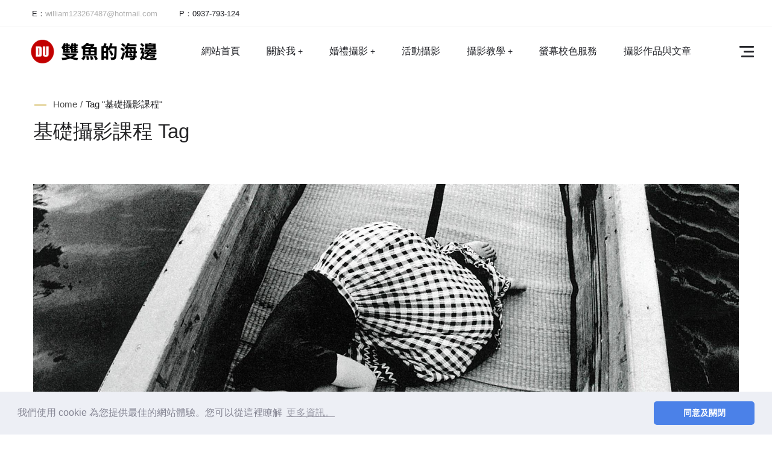

--- FILE ---
content_type: text/html; charset=UTF-8
request_url: https://dupisces.com.tw/tag/%E5%9F%BA%E7%A4%8E%E6%94%9D%E5%BD%B1%E8%AA%B2%E7%A8%8B/
body_size: 16915
content:
<!DOCTYPE html>
<html lang="zh-TW">
<head>
    <meta http-equiv="Content-Type" content="text/html; charset=UTF-8">
    <meta name="viewport" content="width=device-width, initial-scale=1, maximum-scale=3">    <meta http-equiv="X-UA-Compatible" content="IE=Edge">
    <link rel="pingback" href="https://dupisces.com.tw/xmlrpc.php">
    
        <script type="text/javascript">
            "use strict";
            var custom_blog_css = "";
            if (document.getElementById("custom_blog_styles")) {
                document.getElementById("custom_blog_styles").innerHTML += custom_blog_css;
            } else if (custom_blog_css !== "") {
                document.head.innerHTML += '<style id="custom_blog_styles" type="text/css">'+custom_blog_css+'</style>';
            }
        </script>
    <meta name='robots' content='index, follow, max-image-preview:large, max-snippet:-1, max-video-preview:-1' />
	<style>img:is([sizes="auto" i], [sizes^="auto," i]) { contain-intrinsic-size: 3000px 1500px }</style>
	
	<!-- This site is optimized with the Yoast SEO plugin v25.9 - https://yoast.com/wordpress/plugins/seo/ -->
	<title>基礎攝影課程 彙整 - DU 雙魚的海邊 - 婚禮攝影紀錄推薦</title>
	<link rel="canonical" href="https://dupisces.com.tw/tag/基礎攝影課程/" />
	<meta property="og:locale" content="zh_TW" />
	<meta property="og:type" content="article" />
	<meta property="og:title" content="基礎攝影課程 彙整 - DU 雙魚的海邊 - 婚禮攝影紀錄推薦" />
	<meta property="og:url" content="https://dupisces.com.tw/tag/基礎攝影課程/" />
	<meta property="og:site_name" content="DU 雙魚的海邊 - 婚禮攝影紀錄推薦" />
	<meta name="twitter:card" content="summary_large_image" />
	<script type="application/ld+json" class="yoast-schema-graph">{"@context":"https://schema.org","@graph":[{"@type":"CollectionPage","@id":"https://dupisces.com.tw/tag/%e5%9f%ba%e7%a4%8e%e6%94%9d%e5%bd%b1%e8%aa%b2%e7%a8%8b/","url":"https://dupisces.com.tw/tag/%e5%9f%ba%e7%a4%8e%e6%94%9d%e5%bd%b1%e8%aa%b2%e7%a8%8b/","name":"基礎攝影課程 彙整 - DU 雙魚的海邊 - 婚禮攝影紀錄推薦","isPartOf":{"@id":"https://dupisces.com.tw/#website"},"primaryImageOfPage":{"@id":"https://dupisces.com.tw/tag/%e5%9f%ba%e7%a4%8e%e6%94%9d%e5%bd%b1%e8%aa%b2%e7%a8%8b/#primaryimage"},"image":{"@id":"https://dupisces.com.tw/tag/%e5%9f%ba%e7%a4%8e%e6%94%9d%e5%bd%b1%e8%aa%b2%e7%a8%8b/#primaryimage"},"thumbnailUrl":"https://dupisces.com.tw/wp-content/uploads/2019/09/荒木經惟.jpg","breadcrumb":{"@id":"https://dupisces.com.tw/tag/%e5%9f%ba%e7%a4%8e%e6%94%9d%e5%bd%b1%e8%aa%b2%e7%a8%8b/#breadcrumb"},"inLanguage":"zh-TW"},{"@type":"ImageObject","inLanguage":"zh-TW","@id":"https://dupisces.com.tw/tag/%e5%9f%ba%e7%a4%8e%e6%94%9d%e5%bd%b1%e8%aa%b2%e7%a8%8b/#primaryimage","url":"https://dupisces.com.tw/wp-content/uploads/2019/09/荒木經惟.jpg","contentUrl":"https://dupisces.com.tw/wp-content/uploads/2019/09/荒木經惟.jpg","width":2048,"height":1358,"caption":"荒木經惟"},{"@type":"BreadcrumbList","@id":"https://dupisces.com.tw/tag/%e5%9f%ba%e7%a4%8e%e6%94%9d%e5%bd%b1%e8%aa%b2%e7%a8%8b/#breadcrumb","itemListElement":[{"@type":"ListItem","position":1,"name":"首頁","item":"https://dupisces.com.tw/"},{"@type":"ListItem","position":2,"name":"基礎攝影課程"}]},{"@type":"WebSite","@id":"https://dupisces.com.tw/#website","url":"https://dupisces.com.tw/","name":"DU 雙魚的海邊 - 婚禮攝影紀錄推薦","description":"自然寫實的鏡頭語言，輔以獨家婚禮攝影多閃燈技術，提供業界高標準的婚攝作品，紀實攝影風格不但可凝結瞬間的真實與感動，更能捕捉賓客自然互動的畫面，婚攝價格公開透明，讓您無須再費時詢價。服務包含婚禮攝影、活動拍照、攝影教學、音樂會錄音拍攝、螢幕校色","publisher":{"@id":"https://dupisces.com.tw/#/schema/person/591f79f6c31467676ecd4470a008847c"},"potentialAction":[{"@type":"SearchAction","target":{"@type":"EntryPoint","urlTemplate":"https://dupisces.com.tw/?s={search_term_string}"},"query-input":{"@type":"PropertyValueSpecification","valueRequired":true,"valueName":"search_term_string"}}],"inLanguage":"zh-TW"},{"@type":["Person","Organization"],"@id":"https://dupisces.com.tw/#/schema/person/591f79f6c31467676ecd4470a008847c","name":"DU 雙魚的海邊","image":{"@type":"ImageObject","inLanguage":"zh-TW","@id":"https://dupisces.com.tw/#/schema/person/image/","url":"https://dupisces.com.tw/wp-content/uploads/2019/08/dupisces-favicon-512-512.png","contentUrl":"https://dupisces.com.tw/wp-content/uploads/2019/08/dupisces-favicon-512-512.png","width":512,"height":512,"caption":"DU 雙魚的海邊"},"logo":{"@id":"https://dupisces.com.tw/#/schema/person/image/"},"description":"郭哲維（大爛），喜歡捕捉精采有趣畫面的攝影師，擅長使用閃燈盡可能為客戶提供良好的光線品質，持續秉持資訊透明的原則，即時與客戶交換攝影情報。"}]}</script>
	<!-- / Yoast SEO plugin. -->


<link rel='dns-prefetch' href='//fonts.googleapis.com' />
<link href='https://fonts.gstatic.com' crossorigin rel='preconnect' />
<link rel="alternate" type="application/rss+xml" title="訂閱《DU 雙魚的海邊 - 婚禮攝影紀錄推薦》&raquo; 資訊提供" href="https://dupisces.com.tw/feed/" />
<link rel="alternate" type="application/rss+xml" title="訂閱《DU 雙魚的海邊 - 婚禮攝影紀錄推薦》&raquo; 留言的資訊提供" href="https://dupisces.com.tw/comments/feed/" />
<link rel="alternate" type="application/rss+xml" title="訂閱《DU 雙魚的海邊 - 婚禮攝影紀錄推薦》&raquo; 標籤〈基礎攝影課程〉的資訊提供" href="https://dupisces.com.tw/tag/%e5%9f%ba%e7%a4%8e%e6%94%9d%e5%bd%b1%e8%aa%b2%e7%a8%8b/feed/" />
<link rel='stylesheet' id='gt3-google-fonts-css' href='https://fonts.googleapis.com/css?family=Catamaran%3A300%2C300italic%2C400%2C400italic%2C700%2C700italic%7CLato%3A300%2C300italic%2C400%2C400italic%2C700%2C700italic%7CPoppins%3A300%2C300italic%2C400%2C400italic%2C700%2C700italic&#038;subset=latin%2Clatin-ext' type='text/css' media='all' />
<style id='classic-theme-styles-inline-css' type='text/css'>
/*! This file is auto-generated */
.wp-block-button__link{color:#fff;background-color:#32373c;border-radius:9999px;box-shadow:none;text-decoration:none;padding:calc(.667em + 2px) calc(1.333em + 2px);font-size:1.125em}.wp-block-file__button{background:#32373c;color:#fff;text-decoration:none}
</style>
<style id='global-styles-inline-css' type='text/css'>
:root{--wp--preset--aspect-ratio--square: 1;--wp--preset--aspect-ratio--4-3: 4/3;--wp--preset--aspect-ratio--3-4: 3/4;--wp--preset--aspect-ratio--3-2: 3/2;--wp--preset--aspect-ratio--2-3: 2/3;--wp--preset--aspect-ratio--16-9: 16/9;--wp--preset--aspect-ratio--9-16: 9/16;--wp--preset--color--black: #000000;--wp--preset--color--cyan-bluish-gray: #abb8c3;--wp--preset--color--white: #ffffff;--wp--preset--color--pale-pink: #f78da7;--wp--preset--color--vivid-red: #cf2e2e;--wp--preset--color--luminous-vivid-orange: #ff6900;--wp--preset--color--luminous-vivid-amber: #fcb900;--wp--preset--color--light-green-cyan: #7bdcb5;--wp--preset--color--vivid-green-cyan: #00d084;--wp--preset--color--pale-cyan-blue: #8ed1fc;--wp--preset--color--vivid-cyan-blue: #0693e3;--wp--preset--color--vivid-purple: #9b51e0;--wp--preset--gradient--vivid-cyan-blue-to-vivid-purple: linear-gradient(135deg,rgba(6,147,227,1) 0%,rgb(155,81,224) 100%);--wp--preset--gradient--light-green-cyan-to-vivid-green-cyan: linear-gradient(135deg,rgb(122,220,180) 0%,rgb(0,208,130) 100%);--wp--preset--gradient--luminous-vivid-amber-to-luminous-vivid-orange: linear-gradient(135deg,rgba(252,185,0,1) 0%,rgba(255,105,0,1) 100%);--wp--preset--gradient--luminous-vivid-orange-to-vivid-red: linear-gradient(135deg,rgba(255,105,0,1) 0%,rgb(207,46,46) 100%);--wp--preset--gradient--very-light-gray-to-cyan-bluish-gray: linear-gradient(135deg,rgb(238,238,238) 0%,rgb(169,184,195) 100%);--wp--preset--gradient--cool-to-warm-spectrum: linear-gradient(135deg,rgb(74,234,220) 0%,rgb(151,120,209) 20%,rgb(207,42,186) 40%,rgb(238,44,130) 60%,rgb(251,105,98) 80%,rgb(254,248,76) 100%);--wp--preset--gradient--blush-light-purple: linear-gradient(135deg,rgb(255,206,236) 0%,rgb(152,150,240) 100%);--wp--preset--gradient--blush-bordeaux: linear-gradient(135deg,rgb(254,205,165) 0%,rgb(254,45,45) 50%,rgb(107,0,62) 100%);--wp--preset--gradient--luminous-dusk: linear-gradient(135deg,rgb(255,203,112) 0%,rgb(199,81,192) 50%,rgb(65,88,208) 100%);--wp--preset--gradient--pale-ocean: linear-gradient(135deg,rgb(255,245,203) 0%,rgb(182,227,212) 50%,rgb(51,167,181) 100%);--wp--preset--gradient--electric-grass: linear-gradient(135deg,rgb(202,248,128) 0%,rgb(113,206,126) 100%);--wp--preset--gradient--midnight: linear-gradient(135deg,rgb(2,3,129) 0%,rgb(40,116,252) 100%);--wp--preset--font-size--small: 13px;--wp--preset--font-size--medium: 20px;--wp--preset--font-size--large: 36px;--wp--preset--font-size--x-large: 42px;--wp--preset--spacing--20: 0.44rem;--wp--preset--spacing--30: 0.67rem;--wp--preset--spacing--40: 1rem;--wp--preset--spacing--50: 1.5rem;--wp--preset--spacing--60: 2.25rem;--wp--preset--spacing--70: 3.38rem;--wp--preset--spacing--80: 5.06rem;--wp--preset--shadow--natural: 6px 6px 9px rgba(0, 0, 0, 0.2);--wp--preset--shadow--deep: 12px 12px 50px rgba(0, 0, 0, 0.4);--wp--preset--shadow--sharp: 6px 6px 0px rgba(0, 0, 0, 0.2);--wp--preset--shadow--outlined: 6px 6px 0px -3px rgba(255, 255, 255, 1), 6px 6px rgba(0, 0, 0, 1);--wp--preset--shadow--crisp: 6px 6px 0px rgba(0, 0, 0, 1);}:where(.is-layout-flex){gap: 0.5em;}:where(.is-layout-grid){gap: 0.5em;}body .is-layout-flex{display: flex;}.is-layout-flex{flex-wrap: wrap;align-items: center;}.is-layout-flex > :is(*, div){margin: 0;}body .is-layout-grid{display: grid;}.is-layout-grid > :is(*, div){margin: 0;}:where(.wp-block-columns.is-layout-flex){gap: 2em;}:where(.wp-block-columns.is-layout-grid){gap: 2em;}:where(.wp-block-post-template.is-layout-flex){gap: 1.25em;}:where(.wp-block-post-template.is-layout-grid){gap: 1.25em;}.has-black-color{color: var(--wp--preset--color--black) !important;}.has-cyan-bluish-gray-color{color: var(--wp--preset--color--cyan-bluish-gray) !important;}.has-white-color{color: var(--wp--preset--color--white) !important;}.has-pale-pink-color{color: var(--wp--preset--color--pale-pink) !important;}.has-vivid-red-color{color: var(--wp--preset--color--vivid-red) !important;}.has-luminous-vivid-orange-color{color: var(--wp--preset--color--luminous-vivid-orange) !important;}.has-luminous-vivid-amber-color{color: var(--wp--preset--color--luminous-vivid-amber) !important;}.has-light-green-cyan-color{color: var(--wp--preset--color--light-green-cyan) !important;}.has-vivid-green-cyan-color{color: var(--wp--preset--color--vivid-green-cyan) !important;}.has-pale-cyan-blue-color{color: var(--wp--preset--color--pale-cyan-blue) !important;}.has-vivid-cyan-blue-color{color: var(--wp--preset--color--vivid-cyan-blue) !important;}.has-vivid-purple-color{color: var(--wp--preset--color--vivid-purple) !important;}.has-black-background-color{background-color: var(--wp--preset--color--black) !important;}.has-cyan-bluish-gray-background-color{background-color: var(--wp--preset--color--cyan-bluish-gray) !important;}.has-white-background-color{background-color: var(--wp--preset--color--white) !important;}.has-pale-pink-background-color{background-color: var(--wp--preset--color--pale-pink) !important;}.has-vivid-red-background-color{background-color: var(--wp--preset--color--vivid-red) !important;}.has-luminous-vivid-orange-background-color{background-color: var(--wp--preset--color--luminous-vivid-orange) !important;}.has-luminous-vivid-amber-background-color{background-color: var(--wp--preset--color--luminous-vivid-amber) !important;}.has-light-green-cyan-background-color{background-color: var(--wp--preset--color--light-green-cyan) !important;}.has-vivid-green-cyan-background-color{background-color: var(--wp--preset--color--vivid-green-cyan) !important;}.has-pale-cyan-blue-background-color{background-color: var(--wp--preset--color--pale-cyan-blue) !important;}.has-vivid-cyan-blue-background-color{background-color: var(--wp--preset--color--vivid-cyan-blue) !important;}.has-vivid-purple-background-color{background-color: var(--wp--preset--color--vivid-purple) !important;}.has-black-border-color{border-color: var(--wp--preset--color--black) !important;}.has-cyan-bluish-gray-border-color{border-color: var(--wp--preset--color--cyan-bluish-gray) !important;}.has-white-border-color{border-color: var(--wp--preset--color--white) !important;}.has-pale-pink-border-color{border-color: var(--wp--preset--color--pale-pink) !important;}.has-vivid-red-border-color{border-color: var(--wp--preset--color--vivid-red) !important;}.has-luminous-vivid-orange-border-color{border-color: var(--wp--preset--color--luminous-vivid-orange) !important;}.has-luminous-vivid-amber-border-color{border-color: var(--wp--preset--color--luminous-vivid-amber) !important;}.has-light-green-cyan-border-color{border-color: var(--wp--preset--color--light-green-cyan) !important;}.has-vivid-green-cyan-border-color{border-color: var(--wp--preset--color--vivid-green-cyan) !important;}.has-pale-cyan-blue-border-color{border-color: var(--wp--preset--color--pale-cyan-blue) !important;}.has-vivid-cyan-blue-border-color{border-color: var(--wp--preset--color--vivid-cyan-blue) !important;}.has-vivid-purple-border-color{border-color: var(--wp--preset--color--vivid-purple) !important;}.has-vivid-cyan-blue-to-vivid-purple-gradient-background{background: var(--wp--preset--gradient--vivid-cyan-blue-to-vivid-purple) !important;}.has-light-green-cyan-to-vivid-green-cyan-gradient-background{background: var(--wp--preset--gradient--light-green-cyan-to-vivid-green-cyan) !important;}.has-luminous-vivid-amber-to-luminous-vivid-orange-gradient-background{background: var(--wp--preset--gradient--luminous-vivid-amber-to-luminous-vivid-orange) !important;}.has-luminous-vivid-orange-to-vivid-red-gradient-background{background: var(--wp--preset--gradient--luminous-vivid-orange-to-vivid-red) !important;}.has-very-light-gray-to-cyan-bluish-gray-gradient-background{background: var(--wp--preset--gradient--very-light-gray-to-cyan-bluish-gray) !important;}.has-cool-to-warm-spectrum-gradient-background{background: var(--wp--preset--gradient--cool-to-warm-spectrum) !important;}.has-blush-light-purple-gradient-background{background: var(--wp--preset--gradient--blush-light-purple) !important;}.has-blush-bordeaux-gradient-background{background: var(--wp--preset--gradient--blush-bordeaux) !important;}.has-luminous-dusk-gradient-background{background: var(--wp--preset--gradient--luminous-dusk) !important;}.has-pale-ocean-gradient-background{background: var(--wp--preset--gradient--pale-ocean) !important;}.has-electric-grass-gradient-background{background: var(--wp--preset--gradient--electric-grass) !important;}.has-midnight-gradient-background{background: var(--wp--preset--gradient--midnight) !important;}.has-small-font-size{font-size: var(--wp--preset--font-size--small) !important;}.has-medium-font-size{font-size: var(--wp--preset--font-size--medium) !important;}.has-large-font-size{font-size: var(--wp--preset--font-size--large) !important;}.has-x-large-font-size{font-size: var(--wp--preset--font-size--x-large) !important;}
:where(.wp-block-post-template.is-layout-flex){gap: 1.25em;}:where(.wp-block-post-template.is-layout-grid){gap: 1.25em;}
:where(.wp-block-columns.is-layout-flex){gap: 2em;}:where(.wp-block-columns.is-layout-grid){gap: 2em;}
:root :where(.wp-block-pullquote){font-size: 1.5em;line-height: 1.6;}
</style>
<link rel='stylesheet' id='gt3_moone_core-css' href='https://dupisces.com.tw/wp-content/plugins/gt3-moone-core/public/css/gt3_moone_core-public.css' type='text/css' media='all' />
<link rel='stylesheet' id='gt3_swipebox_style-css' href='https://dupisces.com.tw/wp-content/plugins/gt3-moone-core/public/js/swipebox/css/swipebox.min.css' type='text/css' media='all' />
<link rel='stylesheet' id='twenty20-css' href='https://dupisces.com.tw/wp-content/plugins/twenty20/assets/css/twenty20.css' type='text/css' media='all' />
<link rel='stylesheet' id='elementor-blueimp-gallery-css' href='https://dupisces.com.tw/wp-content/plugins/gt3-elementor-gallery/assets/css/gallery.css' type='text/css' media='all' />
<link rel='stylesheet' id='gt3-parent-style-css' href='https://dupisces.com.tw/wp-content/themes/moone/style.css' type='text/css' media='all' />
<link rel='stylesheet' id='default-style-css' href='https://dupisces.com.tw/wp-content/themes/moone-child/style.css' type='text/css' media='all' />
<link rel='stylesheet' id='theme-icon-css' href='https://dupisces.com.tw/wp-content/themes/moone/fonts/theme-font/theme_icon.css' type='text/css' media='all' />
<link rel='stylesheet' id='font-awesome-css' href='https://dupisces.com.tw/wp-content/plugins/elementor/assets/lib/font-awesome/css/font-awesome.min.css' type='text/css' media='all' />
<link rel='stylesheet' id='select2-css' href='https://dupisces.com.tw/wp-content/themes/moone/css/select2.min.css' type='text/css' media='1' />
<link rel='stylesheet' id='gt3-theme-css' href='https://dupisces.com.tw/wp-content/themes/moone/css/theme.css' type='text/css' media='all' />
<link rel='stylesheet' id='gt3-elementor-css' href='https://dupisces.com.tw/wp-content/themes/moone/css/base-elementor.css' type='text/css' media='all' />
<link rel='stylesheet' id='gt3-photo-modules-css' href='https://dupisces.com.tw/wp-content/themes/moone/css/photo_modules.css' type='text/css' media='all' />
<link rel='stylesheet' id='gt3-responsive-css' href='https://dupisces.com.tw/wp-content/themes/moone/css/responsive.css' type='text/css' media='all' />
<style id='gt3-responsive-inline-css' type='text/css'>
/* Custom CSS */*{}body,.main_footer .widget-title,.widget-title,body .widget .yit-wcan-select-open,body .widget-hotspot,body div[id*="ajaxsearchlitesettings"].searchsettings form fieldset legend {font-family:;}body {background:#FFFFFF;font-size:17px;line-height:37px;font-weight:400;color: #4c4c4c;}/* Secondaty Fonts */blockquote code {font-family:;font-size:17px;line-height:20px;font-weight:;color: #b0b0b0;}/* Custom Fonts */.module_team .team_info,h1, h1 span, h1 a,h2, h2 span, h2 a,h3, h3 span, h3 a,h4, h4 span, h4 a,h5, h5 span, h5 a,h6, h6 span, h6 a,.gt3_header_builder_component.gt3_header_builder_search_cat_component .gt3-search_cat-select,.sidebar .widget.gt3_widget.widget_search .search_form:before,.main_wrapper .gt3_search_form:before,.widget_search .gt3_search_form label,.main_wrapper .gt3_search_form label,.main_wrapper .sidebar-container .widget_categories ul li > a:hover:before,.main_wrapper .sidebar-container .widget_product_categories ul li > a:hover:before,.main_wrapper .sidebar-container .widget_layered_nav ul li > a:hover:before{color: #222328;}a:hover,.top_footer a:hover,.blog_content .page-link,.top_footer .widget.widget_archive ul li > a:hover,.top_footer .widget.widget_categories ul li > a:hover,.top_footer .widget.widget_pages ul li > a:hover,.top_footer .widget.widget_meta ul li > a:hover,.top_footer .widget.widget_recent_comments ul li > a:hover,.top_footer .widget.widget_recent_entries ul li > a:hover,.top_footer .widget.widget_nav_menu ul li > a:hover,.main_footer .mc_form_inside #mc_signup_submit:hover,.calendar_wrap tbody,.sidebar .widget.gt3_widget.widget_search .search_form.button-hover::before,.listing_meta span:before,.main_footer .copyright_footer_menu li a:hover{color: #DDC880;}.gt3_icon_box__icon--number,h1, h1 span, h1 a,h2, h2 span, h2 a,h3, h3 span, h3 a,h4, h4 span, h4 a,h5, h5 span, h5 a,h6, h6 span, h6 a,.strip_template .strip-item a span,.column1 .item_title a,.index_number,.price_item_btn a,.shortcode_tab_item_title,.gt3_twitter .twitt_title{font-family: ;font-weight: 700;}h1, h1 a, h1 span,.elementor-widget-heading h1.elementor-heading-title {font-weight:400;font-size:33px;line-height:46px;}h2, h2 a, h2 span,.elementor-widget-heading h2.elementor-heading-title {font-weight:700;font-size:30px;line-height:53px;}h3, h3 a, h3 span,.elementor-widget-heading h3.elementor-heading-title,#customer_login h2,.gt3_header_builder__login-modal_container h2,.sidepanel .title{font-weight:700;font-size:28px;line-height:38px;}h4, h4 a, h4 span,.elementor-widget-heading h4.elementor-heading-title {font-weight:700;font-size:24px;line-height:47px;}h5, h5 a, h5 span,.elementor-widget-heading h5.elementor-heading-title {font-weight:700;font-size:21px;line-height:33px;}h6, h6 a, h6 span,.elementor-widget-heading h6.elementor-heading-title {font-size:12px;line-height:34px;color:#b0b0b0;letter-spacing:3.4px;}a,.diagram_item .chart,.item_title a ,.contentarea ul,#customer_login form .form-row label,.gt3_header_builder__login-modal_container form .form-row label,.blog_post_media--link .blog_post_media__link_text p,.mc_form_inside .mc_signup_submit{color:#222328;}button,input[type="submit"],.gt3_header_builder_cart_component .buttons .button,.gt3_module_button a,.learn_more,.testimonials_title,blockquote p:last-child,.blog_post_preview.format-quote .post_media_info .quote_author{font-family:;}.listing_meta > span{color:#b0b0b0;}/* Theme color */a,.calendar_wrap thead,.gt3_practice_list__image-holder i,.load_more_works:hover,.copyright a:hover,.price_item .items_text ul li:before,.price_item.most_popular .item_cost_wrapper h3,.gt3_practice_list__title a:hover,#select2-gt3_product_cat-results li,.pre_footer input[type="submit"]:hover,.listing_meta,.controls .slick-arrow,.ribbon_arrow,.flow_arrow,.module_testimonial.nav-arrows .slick-arrow{color: #222328;}.gt3_header_builder_menu_component .column_menu .menu,.gt3_header_builder_menu_component .column_menu .sub-menu {background-color: rgba(255,255,255,1);}.gt3_header_builder_menu_component .column_menu .menu li > a {color: #000000;}.gt3_practice_list__link:before,.load_more_works{background-color: #222328;}.calendar_wrap caption,.widget .calendar_wrap table td#today:before{background: #222328;}.main_footer a.gt3_footer_social_icons:hover,.main_footer .widget .gt3_social a:hover,.gt3_header_builder_login_component:hover,.gt3_header_builder_text_component a:hover,.gt3_header_builder_cart_component .button:hover,.widget_search .search_form:before,.gt3_submit_wrapper:hover > i,.gt3_carousel_list .slick-arrow:hover,.gt3_carousel_list .slick-arrow:hover:after,.mc_form_inside .mc_signup_submit:hover,.tp-bullets.custom .tp-bullet:hover:before,.tp-bullets.custom .tp-bullet.selected:before,.controls .slick-arrow:hover,.ribbon_arrow:hover,.flow_arrow:hover {color:#DDC880;}.gt3_carousel_list .slick-prev.slick-arrow:hover:before,.gt3_carousel_list .slick-next.slick-arrow:hover:before,.load_more_works,.ui-timepicker-div .ui-slider .ui-slider-handle.ui-state-hover:after,.ui-timepicker-div .ui-slider .ui-slider-handle.ui-state-focus:after,.ui-timepicker-div .ui-slider .ui-slider-handle.ui-state-active:after {border-color: #DDC880;}.wpcf7-form label,.gt3_form label{color: #222328;}.wpcf7 input[type="date"]:focus,.wpcf7 input[type="email"]:focus,.wpcf7 input[type="number"]:focus,.wpcf7 input[type="password"]:focus,.wpcf7 input[type="search"]:focus,.wpcf7 input[type="tel"]:focus,.wpcf7 input[type="text"]:focus,.wpcf7 input[type="url"]:focus,.wpcf7 select:focus,.wpcf7 textarea:focus,.wpcf7-form span.select2.select2-container.select2-container--open,.wpcf7-form span.select2.select2-container.select2-container--above,.gt3_form input[type="date"]:focus,.gt3_form input[type="email"]:focus,.gt3_form input[type="number"]:focus,.gt3_form input[type="password"]:focus,.gt3_form input[type="search"]:focus,.gt3_form input[type="tel"]:focus,.gt3_form input[type="text"]:focus,.gt3_form input[type="url"]:focus,.gt3_form select:focus,.gt3_form textarea:focus,.mc_merge_var input[type="date"]:focus,.mc_merge_var input[type="email"]:focus,.mc_merge_var input[type="number"]:focus,.mc_merge_var input[type="password"]:focus,.mc_merge_var input[type="search"]:focus,.mc_merge_var input[type="tel"]:focus,.mc_merge_var input[type="text"]:focus,.mc_merge_var input[type="url"]:focus,.mc_merge_var select:focus,.mc_merge_var textarea:focus{border-bottom-color: #DDC880;}.wpcf7-form .label.gt3_onfocus,.gt3_form .label.gt3_onfocus,.mc_merge_var label.gt3_onfocus,#respond #commentform p[class*="comment-form-"] > label.gt3_onfocus{color: #DDC880;}#ui-datepicker-div table td.ui-datepicker-today a,.ui-datepicker-inline table td.ui-datepicker-today a{background-color: rgba(221,200,128,.2);}#ui-datepicker-div table td a:hover,#ui-datepicker-div table td.ui-datepicker-current-day a,.ui-datepicker-inline table td a:hover,.ui-datepicker-inline table td.ui-datepicker-current-day a{color: #DDC880;}.wrapper_404 .gt3_module_button a,.wrapper_404 .number_404,.gt3_module_button a:hover .gt3_btn_icon.fa {color: #DDC880;}.widget_nav_menu .menu .menu-item:before,.gt3_icon_box__link a:before,.stripe_item-divider{background-color: #222328;}.single-member-page .member-icon:hover,.single-member-page .team-link:hover,.module_testimonial blockquote:before,.module_testimonial .testimonials_title {color: #222328;}/* menu fonts */.main-menu>.gt3-menu-categories-title,.main-menu>ul,.main-menu>div>ul,.column_menu>ul,.column_menu>.gt3-menu-categories-title,.column_menu>div>ul {font-family:;font-weight:;line-height:40px;font-size:16px;}/* sub menu styles */.main-menu ul li.menu-item:hover > a:hover,.column_menu ul li.menu-item:hover > a:hover,.main-menu .current_page_item,.main-menu .current-menu-item,.main-menu .current-menu-ancestor,.gt3_header_builder_menu_component .column_menu .menu li.current_page_item > a,.gt3_header_builder_menu_component .column_menu .menu li.current-menu-item > a,.gt3_header_builder_menu_component .column_menu .menu li.current-menu-ancestor > a,.column_menu .current_page_item,.column_menu .current-menu-item,.column_menu .current-menu-ancestor{color: #b0b0b0;}.main-menu ul li.menu-item:hover > a:hover,.main-menu .current_page_item > a,.main-menu .current-menu-item > a,.column_menu ul li.menu-item:hover > a:hover,.column_menu .current_page_item > a,.column_menu .current-menu-item > a{text-shadow: 0 0 0 rgba(176,176,176,.5);}.main-menu ul li ul.sub-menu,.column_menu ul li ul.sub-menu,.main_header .header_search__inner .search_form,.mobile_menu_container {background-color: rgba(255,255,255,1) ;color: #222328 ;}.main_header .header_search__inner .search_text::-webkit-input-placeholder{color: #222328 !important;}.main_header .header_search__inner .search_text:-moz-placeholder {color: #222328 !important;}.main_header .header_search__inner .search_text::-moz-placeholder {color: #222328 !important;}.main_header .header_search__inner .search_text:-ms-input-placeholder {color: #222328 !important;}/* sticky mobile menu */@media only screen and (max-width: 1199px){.mobile_menu_container.menu_sticky_mobile .main-menu > ul{background-color: #ffffff;}.mobile_menu_container.menu_sticky_mobile .main-menu ul.mobile_view_on li{background-color: rgba(255,255,255,.4);background-color: rgba(255,255,255,.4);text-shadow: 0 0 15px #FFFFFF;}}/* widgets */body div[id*='ajaxsearchlitesettings'].searchsettings fieldset .label:hover,body div[id*='ajaxsearchlite'] .probox .proclose:hover,.widget_search .search_form .search_text,.widget_product_search .woocommerce-product-search .search-field{color: #222328;}/* blog */ul.pagerblock li span,.countdown-period,.gt3-page-title_default_color_a .gt3-page-title__content .gt3_breadcrumb a,.gt3-page-title_default_color_a .gt3-page-title__content .gt3_breadcrumb .gt3_pagination_delimiter,.gt3-page-title__content .gt3_breadcrumb a{color: #4c4c4c;}.blogpost_title a:hover,.widget.widget_posts .recent_posts li > .recent_posts_content .post_title a:hover,.widget.widget_posts .recent_posts li > .recent_posts_content > a:hover + div a,.top_footer .widget.widget_posts .recent_posts li > .recent_posts_content .post_title a:hover,.top_footer .widget.widget_posts .recent_posts li > .recent_posts_content > a:hover + div a,.widget.widget_posts .widget_recent_entries li:hover a {color: #DDC880;}.blogpost_title i{color: #222328;}.gt3_header_builder_cart_component__cart-container .total strong,.prev_next_links .title,.gt3_form input{color: #222328;}button:hover,input[type="submit"]:hover,.gt3_module_title .carousel_arrows a:hover span,.stripe_item:after,.packery-item .packery_overlay,.ui-datepicker .ui-datepicker-buttonpane button.ui-state-hover{background: #222328;}button:hover,input[type="submit"]:hover,.ui-datepicker .ui-datepicker-buttonpane button.ui-state-hover{border-color: #222328;}.gt3_module_title .carousel_arrows a:hover span:before {border-color: #222328;}.gt3_module_title .carousel_arrows a span {background: #222328;}.gt3_module_title .carousel_arrows a span:before {border-color: #222328;}.likes_block{color: #222328;}.widget #sb_instagram .sbi_photo_wrap a:before{background-color: rgba(221,200,128, 0.8);}.post_media_info,.gt3_practice_list__filter,.isotope-filter {color: #222328;}.post_media_info:before{background: #222328;}.gt3_module_title .external_link .learn_more {line-height:37px;}.post_share > a:before,.share_wrap a span.fa {font-size:17px;}ol.commentlist:after,.gt3_image_rotate .gt3_image_rotate_title {background:#FFFFFF;}button,input[type="submit"],.blog_post_media__link_text a:hover,h3#reply-title a,.comment_author_says a:hover,.dropcap,.gt3_custom_text a,.gt3_custom_button i {color: #222328;}.main_wrapper .content-container ol > li:before,.main_wrapper .content-container ul:not(.variable-items-wrapper) > li:before,.main_wrapper #main_content ul[class*="gt3_list_"] li:before,.single .post_tags > span,h3#reply-title a:hover,.comment_author_says,.comment_author_says a,body #respond form#commentform > p.form-submit button {color: #222328;}blockquote:before,.blog_post_media__icon--quote,.blog_post_media__icon--link,.blog_post_media--link .blog_post_media__link_text a:hover,.post_share > a:before,.post_share:hover > a:before,.post_share:hover > a,.likes_block .icon,.likes_block:not(.already_liked):hover,#select2-gt3_product_cat-results li:hover,.gt3_header_builder_component.gt3_header_builder_search_cat_component #gt3_cat_search button#sbc-submit:hover,.main_footer ul li:before,.gt3_twitter a,.main_footer .mc_form_inside .mc_signup_submit,.gt3-page-title__content .breadcrumbs:before,.gt3-page-title__content .gt3_breadcrumb a:hover,.widget .search_text ~ .gt3_search_anim_line:after,.widget .gt3_search_form label.gt3_onfocus,.main_wrapper .search_text ~ .gt3_search_anim_line:after,.main_wrapper .gt3_search_form label.gt3_onfocus,body #respond form#commentform > p.form-submit button:hover,.module_testimonial.nav-arrows .slick-arrow:hover{color: #DDC880;}button,input[type="submit"],.blog_post_media--link,.gt3_header_builder_component.gt3_header_builder_search_cat_component #gt3_cat_search button#sbc-submit,.select2-container--default .select2-selection--multiple li.select2-selection__choice{border-color: #DDC880;}.gt3_header_builder .menu_item_line,ul.pagerblock li a.current,ul.pagerblock li span,.gt3_module_carousel .gt3_carousel_list.dots_number .slick-dots li.slick-active button,.woo_mini-count > span:not(:empty),.icon-box_number,#gt3_cat_search button#sbc-submit,.column_menu>.gt3-menu-categories-title,.main_wrapper .sidebar-container .widget_categories ul li > a:hover:before,.main_wrapper .sidebar-container .widget_product_categories ul li > a:hover:before,.main_wrapper .sidebar-container .widget_layered_nav ul li > a:hover:before,.wpcf7-form .select2-results__option.select2-results__option--highlighted,.select2-container--default li.select2-results__option--highlighted[aria-selected],.select2-container--default li.select2-results__option--highlighted[data-selected],.woocommerce .widget_price_filter .ui-slider .ui-slider-handle,.woocommerce .widget_price_filter .ui-slider .ui-slider-range{background-color: #DDC880;}::-moz-selection{background: #222328;}::selection{background: #222328;}.gt3_practice_list__overlay:before{background-color: #222328;}input::-webkit-input-placeholder,textarea::-webkit-input-placeholder {color: #222328;}input:-moz-placeholder,textarea:-moz-placeholder { /* Firefox 18- */color: #222328;}input::-moz-placeholder,textarea::-moz-placeholder {/* Firefox 19+ */color: #222328;}input:-ms-input-placeholder,textarea:-ms-input-placeholder {color: #222328;}@media only screen and (max-width: 767px){.gt3-hotspot-shortcode-wrapper .gt3_tooltip{background-color: #FFFFFF;}}.top_footer .widget-title,.top_footer .widget.widget_posts .recent_posts li > .recent_posts_content .post_title a,.top_footer .widget.widget_archive ul li > a,.top_footer .widget.widget_categories ul li > a,.top_footer .widget.widget_pages ul li > a,.top_footer .widget.widget_meta ul li > a,.top_footer .widget.widget_recent_comments ul li > a,.top_footer .widget.widget_recent_entries ul li > a,.top_footer strong{color: #ffffff ;}.top_footer{color: #bfbfbf;}.main_footer .copyright{color: #bfbfbf;}.woocommerce div.product form.cart .qty,.woocommerce nav.woocommerce-pagination ul li a,.woocommerce nav.woocommerce-pagination ul li span{font-family: ;}.quantity-spinner.quantity-up:hover,.quantity-spinner.quantity-down:hover,.woocommerce table.shop_table .product-quantity .qty.allotted,.woocommerce div.product form.cart .qty.allotted,.woocommerce .gt3-products-header .gridlist-toggle:hover{color: #222328;}.woocommerce #respond input#submit,.woocommerce a.button,.woocommerce button.button,.woocommerce input.button,.woocommerce #respond input#submit.alt,.woocommerce a.button.alt,.woocommerce button.button.alt,.woocommerce input.button.alt,.woocommerce #reviews #respond input#submit,.woocommerce #reviews a.button,.woocommerce #reviews button.button,.woocommerce #reviews input.button{color: #222328;border-color: #DDC880;}.woocommerce #respond input#submit:hover,.woocommerce a.button:hover,.woocommerce button.button:hover,.woocommerce input.button:hover,.woocommerce #respond input#submit.alt:hover,.woocommerce a.button.alt:hover,.woocommerce button.button.alt:hover,.woocommerce input.button.alt:hover,.woocommerce #reviews #respond input#submit:hover,.woocommerce #reviews a.button:hover,.woocommerce #reviews button.button:hover,.woocommerce #reviews input.button:hover,.woocommerce #respond input#submit.disabled:hover,.woocommerce #respond input#submit:disabled:hover,.woocommerce #respond input#submit:disabled[disabled]:hover,.woocommerce a.button.disabled:hover,.woocommerce a.button:disabled:hover,.woocommerce a.button:disabled[disabled]:hover,.woocommerce button.button.disabled:hover,.woocommerce button.button:disabled:hover,.woocommerce button.button:disabled[disabled]:hover,.woocommerce input.button.disabled:hover,.woocommerce input.button:disabled:hover,.woocommerce input.button:disabled[disabled]:hover{border-color: #222328;background-color: #222328;}.woocommerce div.product form.cart div.quantity:hover,.woocommerce div.product form.cart div.quantity:focus,.woocommerce div.product form.cart div.quantity:focus-within{border-bottom-color: #DDC880;}.woocommerce div.product p.price,.woocommerce div.product span.price,.woocommerce ul.products li.product .price,.woocommerce ul.product_list_widget li .price{color: #DDC880;}.woocommerce #respond input#submit.alt.disabled,.woocommerce #respond input#submit.alt:disabled,.woocommerce #respond input#submit.alt:disabled[disabled],.woocommerce a.button.alt.disabled,.woocommerce a.button.alt:disabled,.woocommerce a.button.alt:disabled[disabled],.woocommerce button.button.alt.disabled,.woocommerce button.button.alt:disabled,.woocommerce button.button.alt:disabled[disabled],.woocommerce input.button.alt.disabled,.woocommerce input.button.alt:disabled,.woocommerce input.button.alt:disabled[disabled]{color: #222328;border-color: #DDC880;}.woocommerce #respond input#submit.alt.disabled:hover,.woocommerce #respond input#submit.alt:disabled:hover,.woocommerce #respond input#submit.alt:disabled[disabled]:hover,.woocommerce a.button.alt.disabled:hover,.woocommerce a.button.alt:disabled:hover,.woocommerce a.button.alt:disabled[disabled]:hover,.woocommerce button.button.alt.disabled:hover,.woocommerce button.button.alt:disabled:hover,.woocommerce button.button.alt:disabled[disabled]:hover,.woocommerce input.button.alt.disabled:hover,.woocommerce input.button.alt:disabled:hover,.woocommerce input.button.alt:disabled[disabled]:hover{background-color: #222328;border-color: #222328;}.image_size_popup .close,#yith-quick-view-content .product_meta,.single-product.woocommerce div.product .product_meta,.woocommerce div.product form.cart .variations td,.woocommerce div.product .woocommerce-tabs ul.tabs li,.woocommerce .widget_shopping_cart .total,.woocommerce.widget_shopping_cart .total,.woocommerce table.shop_table thead th,.woocommerce table.woocommerce-checkout-review-order-table tfoot td .woocommerce-Price-amount{color: #222328;}#yith-quick-view-content .product_meta a,#yith-quick-view-content .product_meta .sku,.single-product.woocommerce div.product .product_meta a,.single-product.woocommerce div.product .product_meta .sku,.select2-container--default .select2-selection--single .select2-selection__rendered{color: #4c4c4c;}#yith-quick-view-content .product_meta a:hover,.single-product.woocommerce div.product .product_meta a:hover{color: #DDC880;}.woocommerce .star-rating::before,.woocommerce #reviews p.stars span a,.woocommerce p.stars span a:hover~a::before,.woocommerce p.stars.selected span a.active~a::before{color: #4c4c4c;}.woocommerce-Reviews #respond form#commentform > p{color: #222328;}.woocommerce.single-product #respond #commentform input[type="date"]:focus,.woocommerce.single-product #respond #commentform input[type="email"]:focus,.woocommerce.single-product #respond #commentform input[type="number"]:focus,.woocommerce.single-product #respond #commentform input[type="password"]:focus,.woocommerce.single-product #respond #commentform input[type="search"]:focus,.woocommerce.single-product #respond #commentform input[type="tel"]:focus,.woocommerce.single-product #respond #commentform input[type="text"]:focus,.woocommerce.single-product #respond #commentform input[type="url"]:focus,.woocommerce.single-product #respond #commentform select:focus,.woocommerce.single-product #respond #commentform textarea:focus{border-bottom-color: #DDC880;}.woocommerce nav.woocommerce-pagination ul li span.current{background-color: #DDC880;}.woocommerce nav.woocommerce-pagination ul li a:focus,.woocommerce nav.woocommerce-pagination ul li a:hover{color: #DDC880;}.woocommerce .woocommerce-ordering select,.woocommerce .gridlist-toggle,.woocommerce .gt3-products-header .gt3-gridlist-toggle{background-color: #FFFFFF;}.gt3_header_builder__section--top{background-color:rgba(255,255,255,1);color:#222328;}.gt3_header_builder__section--top .gt3_header_builder__section-container{height:45px;background-color:rgba(255,255,255,0);}.gt3_header_builder__section--middle{background-color:rgba(255,255,255,1);color:#222328;}.gt3_header_builder__section--middle .gt3_header_builder__section-container{height:80px;background-color:rgba(255,255,255,0);}.gt3_header_builder__section--bottom{background-color:rgba(255,255,255,1);color:#000000;}.gt3_header_builder__section--bottom .gt3_header_builder__section-container{height:40px;background-color:rgba(255,255,255,0);}.gt3_header_builder__section--top .gt3_currency_switcher:hover ul,.gt3_header_builder__section--top .gt3_lang_switcher:hover ul{background-color:rgba(255,255,255,1);}.gt3_header_builder__section--middle .gt3_currency_switcher:hover ul,.gt3_header_builder__section--middle .gt3_lang_switcher:hover ul{background-color:rgba(255,255,255,1);}.gt3_header_builder__section--bottom .gt3_currency_switcher:hover ul,.gt3_header_builder__section--bottom .gt3_lang_switcher:hover ul{background-color:rgba(255,255,255,1);}.tp-bullets.custom .tp-bullet:after,.tp-bullets.custom .tp-bullet:hover:after,.tp-bullets.custom .tp-bullet.selected:after {background: #DDC880;}.gt3_header_builder__section--top > div{border-bottom: 1px solid rgba(244,244,244,1);}.sticky_header .gt3_header_builder__section--middle{background-color:rgba(255,255,255,1);color:#222328;}.sticky_header .gt3_header_builder__section--middle .gt3_header_builder__section-container{height:90px;}@media only screen and (max-width: 767px){.header_side_container .logo_container {max-width: 170px;}}.gt3_divider_wrapper span,.gt3_image_rotate .gt3_image_rotate_title h4:after,.price_item .item_cost_wrapper h3:after,.price_item-cost:before,.elementor-progress-bar{background-color:#DDC880;}.video-popup__link,.isotope-filter a.active,.elementor-widget-slider-gt3 .slick-slide .slider_content_wrap .pre_title{color:#DDC880;}a.bordered,.elementor-widget-tabs.elementor-tabs-view-horizontal .elementor-tab-desktop-title.elementor-active:after,.elementor-widget-tabs.elementor-tabs-view-vertical .elementor-tab-desktop-title.elementor-active:after{border-color: #DDC880;}.price_item .item_cost_wrapper h3,.price_item-cost,.elementor-widget-slider-gt3 .slider_type_1 .controls .slick-position span:not(.all_slides),.elementor-widget-slider-gt3 .slider_type_3 .controls .slick-position span:not(.all_slides),.elementor-widget-slider-gt3 .controls .slick_control_text span:not(.all_slides),.ribbon_arrow .control_text span:not(.all_slides),.elementor-widget-tabs .elementor-tab-desktop-title {color: #222328;}.price_item .label_text span,a.bordered:hover{background-color: #222328;}a.bordered:hover{border-color: #222328;}.price_item-cost,.countdown-section{font-family: ;}.price_item-cost span,.elementor-widget-slider-gt3 .controls .slick_control_text span.all_slides,.ribbon_arrow .control_text span.all_slides,.elementor-widget-works-gt3 .type_packery .post_category {color: #4c4c4c;}.elementor-widget-timeline-gt3 .timeline_item .line span,.elementor-widget-timeline-gt3 .timeline_item .line span:before,.ui-timepicker-div .ui-slider .ui-slider-handle{background: #DDC880;}.elementor-widget-timeline-gt3 .timeline_item:last-child .line span{background: -moz-linear-gradient(top, rgba(221,200,128,1) 0%, rgba(221,200,128,0) 100%);background: -webkit-linear-gradient(top, rgba(221,200,128,1) 0%, rgba(221,200,128,0) 100%);background: linear-gradient(to bottom, rgba(221,200,128,1) 0%, rgba(221,200,128,0) 100%);filter: progid:DXImageTransform.Microsoft.gradient( startColorstr="#DDC880", endColorstr="#00#DDC880",GradientType=0 );}.fs_gallery_wrapper .fs_thmb_viewport:before {background-color: rgba(221,200,128,0.1);}.fs_gallery_wrapper circle.fs_svg_animate {stroke: rgba(221,200,128,1)}.fs_gallery_wrapper.thumbs_no .thumb_indicator {background-color: rgba(221,200,128,0.3);}.fs_gallery_wrapper .status .first,.fs_gallery_wrapper .status .divider,.countdown-section{color: #222328;}@media only screen and (max-width: 767px){.elementor-tabs .elementor-tab-content,.elementor-tabs .elementor-tab-title,.elementor-tabs .elementor-tabs-content-wrapper{border-color: #DDC880;}}/* PixProof */.mfp-content .mfp-figure .mfp-close:hover,.mfp-content .mfp-figure .mfp-close:hover:before,.mfp-content .mfp-figure .mfp-close:hover:after {border-color: #DDC880;}.mfp-container button.mfp-arrow-right {border-left-color: #DDC880;}.mfp-container button.mfp-arrow-left {border-right-color: #DDC880;}.mfp-container button.mfp-arrow-right:hover {border-left-color: #222328;}.mfp-container button.mfp-arrow-left:hover {border-right-color: #222328;}/* End PixProof */
</style>
<script type="text/javascript" src="https://dupisces.com.tw/wp-includes/js/jquery/jquery.min.js" id="jquery-core-js"></script>
<script type="text/javascript" src="https://dupisces.com.tw/wp-includes/js/jquery/jquery-migrate.min.js" id="jquery-migrate-js"></script>
<script type="text/javascript" src="https://dupisces.com.tw/wp-content/themes/moone/js/select2.full.min.js" id="select2-js"></script>
<link rel="https://api.w.org/" href="https://dupisces.com.tw/wp-json/" /><link rel="alternate" title="JSON" type="application/json" href="https://dupisces.com.tw/wp-json/wp/v2/tags/67" /><link rel="EditURI" type="application/rsd+xml" title="RSD" href="https://dupisces.com.tw/xmlrpc.php?rsd" />

<meta name="framework" content="Redux 4.3.2" /><meta name="generator" content="Elementor 3.32.2; features: additional_custom_breakpoints; settings: css_print_method-external, google_font-enabled, font_display-auto">
			<style>
				.e-con.e-parent:nth-of-type(n+4):not(.e-lazyloaded):not(.e-no-lazyload),
				.e-con.e-parent:nth-of-type(n+4):not(.e-lazyloaded):not(.e-no-lazyload) * {
					background-image: none !important;
				}
				@media screen and (max-height: 1024px) {
					.e-con.e-parent:nth-of-type(n+3):not(.e-lazyloaded):not(.e-no-lazyload),
					.e-con.e-parent:nth-of-type(n+3):not(.e-lazyloaded):not(.e-no-lazyload) * {
						background-image: none !important;
					}
				}
				@media screen and (max-height: 640px) {
					.e-con.e-parent:nth-of-type(n+2):not(.e-lazyloaded):not(.e-no-lazyload),
					.e-con.e-parent:nth-of-type(n+2):not(.e-lazyloaded):not(.e-no-lazyload) * {
						background-image: none !important;
					}
				}
			</style>
			<link rel="icon" href="https://dupisces.com.tw/wp-content/uploads/2019/08/cropped-dupisces-favicon-512-512-32x32.png" sizes="32x32" />
<link rel="icon" href="https://dupisces.com.tw/wp-content/uploads/2019/08/cropped-dupisces-favicon-512-512-192x192.png" sizes="192x192" />
<link rel="apple-touch-icon" href="https://dupisces.com.tw/wp-content/uploads/2019/08/cropped-dupisces-favicon-512-512-180x180.png" />
<meta name="msapplication-TileImage" content="https://dupisces.com.tw/wp-content/uploads/2019/08/cropped-dupisces-favicon-512-512-270x270.png" />
		<style type="text/css" id="wp-custom-css">
			/* FACEBOO 與 LINE 按鈕 */

.single_fb_line {
	line-height: 0px;
	margin-bottom: 0px;
	margin-top: 0px;
	position: relative;
}

.single_fb_line span {
	display: inline-block;
	vertical-align: top;
	margin-right: 3px;
}

/* FACEBOO 與 LINE 按鈕 */


/* 修改文字.字型.大小.粗細 */

body, .main_footer .widget-title, .widget-title, body .widget .yit-wcan-select-open, body .widget-hotspot, body div[id*="ajaxsearchlitesettings"].searchsettings form fieldset legend {
	font-family: Microsoft JhengHei,微軟正黑體,Helvetica Neue,Helvetica,Arial,STHeiti,sans-serif;
}

.main-menu > .gt3-menu-categories-title, .main-menu > ul, .main-menu > div > ul, .column_menu > ul, .column_menu > .gt3-menu-categories-title, .column_menu > div > ul {
	font-family: Microsoft JhengHei,微軟正黑體,Helvetica Neue,Helvetica,Arial,STHeiti,sans-serif;
}

.main-menu ul li ul .menu-item > a {
	font-size: .98889em;
	font-weight: 400;
}

h1, h1 a, h1 span, .elementor-widget-heading h1.elementor-heading-title {
	font-family: Microsoft JhengHei,微軟正黑體,Helvetica Neue,Helvetica,Arial,STHeiti,sans-serif;
}

h2, h2 a, h2 span, .elementor-widget-heading h2.elementor-heading-title {
	font-family: Microsoft JhengHei,微軟正黑體,Helvetica Neue,Helvetica,Arial,STHeiti,sans-serif;
}

h3, h3 a, h3 span, .elementor-widget-heading h3.elementor-heading-title, #customer_login h2, .gt3_header_builder__login-modal_container h2, .sidepanel .title {
	font-family: Microsoft JhengHei,微軟正黑體,Helvetica Neue,Helvetica,Arial,STHeiti,sans-serif;
}

h4, h4 a, h4 span, .elementor-widget-heading h4.elementor-heading-title {
	font-family: Microsoft JhengHei,微軟正黑體,Helvetica Neue,Helvetica,Arial,STHeiti,sans-serif;
}

h5, h5 a, h5 span, .elementor-widget-heading h5.elementor-heading-title {
	font-family: Microsoft JhengHei,微軟正黑體,Helvetica Neue,Helvetica,Arial,STHeiti,sans-serif;
}

h6, h6 a, h6 span, .elementor-widget-heading h6.elementor-heading-title {
	font-family: Microsoft JhengHei,微軟正黑體,Helvetica Neue,Helvetica,Arial,STHeiti,sans-serif;
}

button, input[type="submit"], .gt3_header_builder_cart_component .buttons .button, .gt3_module_button a, .learn_more, .testimonials_title, blockquote p:last-child, .blog_post_preview.format-quote .post_media_info .quote_author {
	font-family: Microsoft JhengHei,微軟正黑體,Helvetica Neue,Helvetica,Arial,STHeiti,sans-serif;
}

.gt3pg_title_wrap .gt3pg_clip {
	font-family: Microsoft JhengHei,微軟正黑體,Helvetica Neue,Helvetica,Arial,STHeiti,sans-serif;
}

.gt3pg_title_wrap .gt3pg_title.gt3pg_clip {
	font-family: Microsoft JhengHei,微軟正黑體,Helvetica Neue,Helvetica,Arial,STHeiti,sans-serif;
}

.view_more_link {
	font-size: 16px;
}

/* 修改文字.字型.大小.粗細 */


/* RWD 網站主選單修改 */

.mobile_menu_container .main-menu ul li ul {
	margin: 0px 0 0 15px;
}

/* RWD 網站主選單修改 */


/* 單篇文章分頁修改 */

.pagger_info_text {
	margin-right:5px
}

.post-page-numbers {
	line-height: 32px;
	padding: 0 15px;
	display: inline-block;
	border: 1px solid rgba(0,0,0,0.1);
}

/* 單篇文章分頁修改 */
		</style>
		<style id="moone-dynamic-css" title="dynamic-css" class="redux-options-output">.gt3_header_builder__section--top > .gt3_header_builder__section-container{padding-right:50px;padding-left:50px;}.gt3_header_builder__section--middle > .gt3_header_builder__section-container{padding-right:50px;padding-left:50px;}</style><!-- Assign a Facebook Account as Admin -->
<meta property="fb:admins" content="100000978615897"/>
<!-- Assign a Facebook Account as Admin -->

<!-- Facebook APP ID -->
<meta property="fb:app_id" content="1857805484541577"/>
<!-- Facebook APP ID -->

<!-- Google Search Console -->
<meta name="google-site-verification" content="3VxcnAa4I_-RYxhByLzzQH_6cCUcTUCO9WON7zh32PM" />
<!-- Google Search Console -->
 
<!-- Global site tag (gtag.js) - Google Analytics -->
<script async src="https://www.googletagmanager.com/gtag/js?id=UA-100080980-1"></script>
<script>
  window.dataLayer = window.dataLayer || [];
  function gtag(){dataLayer.push(arguments);}
  gtag('js', new Date());

  gtag('config', 'UA-100080980-1');
</script>
<!-- Global site tag (gtag.js) - Google Analytics -->

<!-- Bing - Webmaster Tools -->
<meta name="msvalidate.01" content="A9AC56B839FB60615F9EC95DBD088D72" />
<!-- Bing - Webmaster Tools -->

<!-- Yandex - Webmaster Tools -->
<meta name="yandex-verification" content="f6074ce588c61555" />
<!-- Yandex - Webmaster Tools -->

<!-- Baidu - Webmaster Tools -->
<meta name="baidu-site-verification" content="code-8YqhK1QQLI" />
<!-- Baidu - Webmaster Tools -->

<!-- FACEBOOK SDK -->
<script>
  window.fbAsyncInit = function() {
    FB.init({
      appId      : '1857805484541577',
      xfbml      : true,
      version    : 'v4.0'
    });
    FB.AppEvents.logPageView();
  };

  (function(d, s, id){
     var js, fjs = d.getElementsByTagName(s)[0];
     if (d.getElementById(id)) {return;}
     js = d.createElement(s); js.id = id;
     js.src = "https://connect.facebook.net/zh_TW/sdk.js";
     fjs.parentNode.insertBefore(js, fjs);
   }(document, 'script', 'facebook-jssdk'));
</script>
<!-- FACEBOOK SDK -->

<!-- LINE Button -->
<script src="https://d.line-scdn.net/r/web/social-plugin/js/thirdparty/loader.min.js" async="async" defer="defer"></script>
<!-- LINE Button -->

<script src="https://cdn.onesignal.com/sdks/OneSignalSDK.js" async=""></script>
<script>
  var OneSignal = window.OneSignal || [];
  OneSignal.push(function() {
    OneSignal.init({
      appId: "08dd65bd-7472-46f5-90d0-ed4052af2af2",
      notifyButton: {
        enable: true,
      },
    });
  });
</script>	<link rel="stylesheet" type="text/css" href="https://cdn.jsdelivr.net/npm/cookieconsent@3/build/cookieconsent.min.css" />
</head>


<body class="archive tag tag-67 wp-theme-moone wp-child-theme-moone-child  elementor-default elementor-kit-4920" data-theme-color="#222328" >
    <div class='gt3_header_builder'><div class='gt3_header_builder__container'><div class='gt3_header_builder__section gt3_header_builder__section--top gt3_header_builder__section--hide_on_mobile'><div class='gt3_header_builder__section-container container_full'><div class='top_left left header_side'><div class='header_side_container'><div class="gt3_header_builder_component gt3_header_builder_text_component"><p><span style="font-size: 13px;">E：<a href="mailto:william123267487@hotmail.com" title="發送電子郵件"><span style="color: #b0b0b0;">william123267487@hotmail.com</span></a></span></p></div><div class="gt3_header_builder_component gt3_header_builder_text_component"><p><span style="font-size: 13px;">P：<a href="tel:0937793124" title="立即通話">0937-793-124</a></span></p></div></div></div><div class='top_right right header_side'></div></div></div><div class='gt3_header_builder__section gt3_header_builder__section--middle'><div class='gt3_header_builder__section-container container_full'><div class='middle_left left header_side'><div class='header_side_container'><div class='logo_container'><a href='https://dupisces.com.tw/'><img class="default_logo" src="https://dupisces.com.tw/wp-content/uploads/2019/08/dupisces-logo.png" alt="logo" style="height:40px;"></a></div></div></div><div class='middle_right right header_side'><div class='header_side_container'><div class="gt3_header_builder_component gt3_header_builder_menu_component"><nav class="main-menu main_menu_container menu_line_enable"><ul id="menu-%e7%b6%b2%e7%ab%99%e4%b8%bb%e9%81%b8%e5%96%ae" class="menu"><li id="menu-item-90" class="menu-item menu-item-type-custom menu-item-object-custom menu-item-home menu-item-90"><a title="網站首頁" href="https://dupisces.com.tw/"><span>網站首頁</span></a></li>
<li id="menu-item-91" class="menu-item menu-item-type-custom menu-item-object-custom menu-item-has-children menu-item-91"><a title="關於郭哲維" href="#"><span>關於我</span></a>
<ul class="sub-menu">
	<li id="menu-item-264" class="menu-item menu-item-type-post_type menu-item-object-page menu-item-264"><a title="簡介" href="https://dupisces.com.tw/about/"><span>A. 簡介</span></a></li>
	<li id="menu-item-263" class="menu-item menu-item-type-post_type menu-item-object-page menu-item-263"><a title="教學與譯著" href="https://dupisces.com.tw/teaching-publication/"><span>B. 教學與譯著</span></a></li>
	<li id="menu-item-265" class="menu-item menu-item-type-post_type menu-item-object-page menu-item-265"><a title="媒體報導" href="https://dupisces.com.tw/report/"><span>C. 媒體報導</span></a></li>
	<li id="menu-item-269" class="menu-item menu-item-type-post_type menu-item-object-page menu-item-269"><a title="工作室使用器材列表" href="https://dupisces.com.tw/equipment/"><span>D. 工作室使用器材列表</span></a></li>
	<li id="menu-item-268" class="menu-item menu-item-type-post_type menu-item-object-page menu-item-268"><a title="網友回響" href="https://dupisces.com.tw/recommend/"><span>E. 網友回響</span></a></li>
</ul>
</li>
<li id="menu-item-92" class="menu-item menu-item-type-custom menu-item-object-custom menu-item-has-children menu-item-92"><a title="婚禮攝影" href="#"><span>婚禮攝影</span></a>
<ul class="sub-menu">
	<li id="menu-item-802" class="menu-item menu-item-type-post_type menu-item-object-page menu-item-802"><a title="查詢檔期" href="https://dupisces.com.tw/appointment/"><span>A. 查詢檔期</span></a></li>
	<li id="menu-item-433" class="menu-item menu-item-type-post_type menu-item-object-page menu-item-433"><a title="定價與檔期預約流程" href="https://dupisces.com.tw/reservation/"><span>B. 定價與檔期預約流程</span></a></li>
	<li id="menu-item-432" class="menu-item menu-item-type-post_type menu-item-object-page menu-item-432"><a title="獨家多閃燈技術" href="https://dupisces.com.tw/multiflash-strategy2/"><span>C. 獨家多閃燈技術</span></a></li>
	<li id="menu-item-2375" class="menu-item menu-item-type-post_type menu-item-object-page menu-item-2375"><a href="https://dupisces.com.tw/pro/"><span>D. 頂級器材與技術專業</span></a></li>
	<li id="menu-item-431" class="menu-item menu-item-type-post_type menu-item-object-page menu-item-431"><a title="婚攝公司不會告訴你的事" href="https://dupisces.com.tw/wedding-controversy/"><span>E. 婚攝糾紛收集研究</span></a></li>
</ul>
</li>
<li id="menu-item-828" class="menu-item menu-item-type-post_type menu-item-object-page menu-item-828"><a title="活動攝影" href="https://dupisces.com.tw/documentary/"><span>活動攝影</span></a></li>
<li id="menu-item-94" class="menu-item menu-item-type-custom menu-item-object-custom menu-item-has-children menu-item-94"><a title="攝影教學" href="#"><span>攝影教學</span></a>
<ul class="sub-menu">
	<li id="menu-item-6746" class="menu-item menu-item-type-post_type menu-item-object-page menu-item-6746"><a href="https://dupisces.com.tw/class/"><span>A. 攝影教學課程</span></a></li>
	<li id="menu-item-430" class="menu-item menu-item-type-post_type menu-item-object-page menu-item-430"><a title="職業婚攝培訓班" href="https://dupisces.com.tw/masterclass-wedding-photogprahy/"><span>B. 職業婚攝班</span></a></li>
</ul>
</li>
<li id="menu-item-2942" class="menu-item menu-item-type-post_type menu-item-object-page menu-item-2942"><a href="https://dupisces.com.tw/calibration/"><span>螢幕校色服務</span></a></li>
<li id="menu-item-96" class="menu-item menu-item-type-custom menu-item-object-custom menu-item-96"><a title="Blog" href="https://dupisces.com.tw/blog/"><span>攝影作品與文章</span></a></li>
</ul></nav><div class="mobile-navigation-toggle"><div class="toggle-box"><div class="toggle-inner"></div></div></div></div><div class="gt3_header_builder_component gt3_header_builder_burger_sidebar_component"><i class="burger_sidebar_icon"><span class="first"></span><span class="second"></span><span class="third"></span></i></div></div></div></div></div></div><div class='sticky_header header_sticky_shadow' data-sticky-type="classic"><div class='gt3_header_builder__container'><div class='gt3_header_builder__section gt3_header_builder__section--middle'><div class='gt3_header_builder__section-container container_full'><div class='middle_left left header_side'><div class='header_side_container'><div class='logo_container'><a href='https://dupisces.com.tw/'><img class="default_logo" src="https://dupisces.com.tw/wp-content/uploads/2019/08/dupisces-logo.png" alt="logo" style="height:40px;"></a></div></div></div><div class='middle_right right header_side'><div class='header_side_container'><div class="gt3_header_builder_component gt3_header_builder_menu_component"><nav class="main-menu main_menu_container menu_line_enable"><ul id="menu-%e7%b6%b2%e7%ab%99%e4%b8%bb%e9%81%b8%e5%96%ae-1" class="menu"><li class="menu-item menu-item-type-custom menu-item-object-custom menu-item-home menu-item-90"><a title="網站首頁" href="https://dupisces.com.tw/"><span>網站首頁</span></a></li>
<li class="menu-item menu-item-type-custom menu-item-object-custom menu-item-has-children menu-item-91"><a title="關於郭哲維" href="#"><span>關於我</span></a>
<ul class="sub-menu">
	<li class="menu-item menu-item-type-post_type menu-item-object-page menu-item-264"><a title="簡介" href="https://dupisces.com.tw/about/"><span>A. 簡介</span></a></li>
	<li class="menu-item menu-item-type-post_type menu-item-object-page menu-item-263"><a title="教學與譯著" href="https://dupisces.com.tw/teaching-publication/"><span>B. 教學與譯著</span></a></li>
	<li class="menu-item menu-item-type-post_type menu-item-object-page menu-item-265"><a title="媒體報導" href="https://dupisces.com.tw/report/"><span>C. 媒體報導</span></a></li>
	<li class="menu-item menu-item-type-post_type menu-item-object-page menu-item-269"><a title="工作室使用器材列表" href="https://dupisces.com.tw/equipment/"><span>D. 工作室使用器材列表</span></a></li>
	<li class="menu-item menu-item-type-post_type menu-item-object-page menu-item-268"><a title="網友回響" href="https://dupisces.com.tw/recommend/"><span>E. 網友回響</span></a></li>
</ul>
</li>
<li class="menu-item menu-item-type-custom menu-item-object-custom menu-item-has-children menu-item-92"><a title="婚禮攝影" href="#"><span>婚禮攝影</span></a>
<ul class="sub-menu">
	<li class="menu-item menu-item-type-post_type menu-item-object-page menu-item-802"><a title="查詢檔期" href="https://dupisces.com.tw/appointment/"><span>A. 查詢檔期</span></a></li>
	<li class="menu-item menu-item-type-post_type menu-item-object-page menu-item-433"><a title="定價與檔期預約流程" href="https://dupisces.com.tw/reservation/"><span>B. 定價與檔期預約流程</span></a></li>
	<li class="menu-item menu-item-type-post_type menu-item-object-page menu-item-432"><a title="獨家多閃燈技術" href="https://dupisces.com.tw/multiflash-strategy2/"><span>C. 獨家多閃燈技術</span></a></li>
	<li class="menu-item menu-item-type-post_type menu-item-object-page menu-item-2375"><a href="https://dupisces.com.tw/pro/"><span>D. 頂級器材與技術專業</span></a></li>
	<li class="menu-item menu-item-type-post_type menu-item-object-page menu-item-431"><a title="婚攝公司不會告訴你的事" href="https://dupisces.com.tw/wedding-controversy/"><span>E. 婚攝糾紛收集研究</span></a></li>
</ul>
</li>
<li class="menu-item menu-item-type-post_type menu-item-object-page menu-item-828"><a title="活動攝影" href="https://dupisces.com.tw/documentary/"><span>活動攝影</span></a></li>
<li class="menu-item menu-item-type-custom menu-item-object-custom menu-item-has-children menu-item-94"><a title="攝影教學" href="#"><span>攝影教學</span></a>
<ul class="sub-menu">
	<li class="menu-item menu-item-type-post_type menu-item-object-page menu-item-6746"><a href="https://dupisces.com.tw/class/"><span>A. 攝影教學課程</span></a></li>
	<li class="menu-item menu-item-type-post_type menu-item-object-page menu-item-430"><a title="職業婚攝培訓班" href="https://dupisces.com.tw/masterclass-wedding-photogprahy/"><span>B. 職業婚攝班</span></a></li>
</ul>
</li>
<li class="menu-item menu-item-type-post_type menu-item-object-page menu-item-2942"><a href="https://dupisces.com.tw/calibration/"><span>螢幕校色服務</span></a></li>
<li class="menu-item menu-item-type-custom menu-item-object-custom menu-item-96"><a title="Blog" href="https://dupisces.com.tw/blog/"><span>攝影作品與文章</span></a></li>
</ul></nav><div class="mobile-navigation-toggle"><div class="toggle-box"><div class="toggle-inner"></div></div></div></div><div class="gt3_header_builder_component gt3_header_builder_burger_sidebar_component"><i class="burger_sidebar_icon"><span class="first"></span><span class="second"></span><span class="third"></span></i></div></div></div></div></div></div></div><div class="mobile_menu_container "><div class='fullwidth-wrapper'><div class='gt3_header_builder_component gt3_header_builder_menu_component'><nav class='main-menu main_menu_container menu_line_enable'><ul id="menu-%e7%b6%b2%e7%ab%99%e4%b8%bb%e9%81%b8%e5%96%ae-2" class="menu"><li class="menu-item menu-item-type-custom menu-item-object-custom menu-item-home menu-item-90"><a title="網站首頁" href="https://dupisces.com.tw/"><span>網站首頁</span></a></li>
<li class="menu-item menu-item-type-custom menu-item-object-custom menu-item-has-children menu-item-91"><a title="關於郭哲維" href="#"><span>關於我</span></a>
<ul class="sub-menu">
	<li class="menu-item menu-item-type-post_type menu-item-object-page menu-item-264"><a title="簡介" href="https://dupisces.com.tw/about/"><span>A. 簡介</span></a></li>
	<li class="menu-item menu-item-type-post_type menu-item-object-page menu-item-263"><a title="教學與譯著" href="https://dupisces.com.tw/teaching-publication/"><span>B. 教學與譯著</span></a></li>
	<li class="menu-item menu-item-type-post_type menu-item-object-page menu-item-265"><a title="媒體報導" href="https://dupisces.com.tw/report/"><span>C. 媒體報導</span></a></li>
	<li class="menu-item menu-item-type-post_type menu-item-object-page menu-item-269"><a title="工作室使用器材列表" href="https://dupisces.com.tw/equipment/"><span>D. 工作室使用器材列表</span></a></li>
	<li class="menu-item menu-item-type-post_type menu-item-object-page menu-item-268"><a title="網友回響" href="https://dupisces.com.tw/recommend/"><span>E. 網友回響</span></a></li>
</ul>
</li>
<li class="menu-item menu-item-type-custom menu-item-object-custom menu-item-has-children menu-item-92"><a title="婚禮攝影" href="#"><span>婚禮攝影</span></a>
<ul class="sub-menu">
	<li class="menu-item menu-item-type-post_type menu-item-object-page menu-item-802"><a title="查詢檔期" href="https://dupisces.com.tw/appointment/"><span>A. 查詢檔期</span></a></li>
	<li class="menu-item menu-item-type-post_type menu-item-object-page menu-item-433"><a title="定價與檔期預約流程" href="https://dupisces.com.tw/reservation/"><span>B. 定價與檔期預約流程</span></a></li>
	<li class="menu-item menu-item-type-post_type menu-item-object-page menu-item-432"><a title="獨家多閃燈技術" href="https://dupisces.com.tw/multiflash-strategy2/"><span>C. 獨家多閃燈技術</span></a></li>
	<li class="menu-item menu-item-type-post_type menu-item-object-page menu-item-2375"><a href="https://dupisces.com.tw/pro/"><span>D. 頂級器材與技術專業</span></a></li>
	<li class="menu-item menu-item-type-post_type menu-item-object-page menu-item-431"><a title="婚攝公司不會告訴你的事" href="https://dupisces.com.tw/wedding-controversy/"><span>E. 婚攝糾紛收集研究</span></a></li>
</ul>
</li>
<li class="menu-item menu-item-type-post_type menu-item-object-page menu-item-828"><a title="活動攝影" href="https://dupisces.com.tw/documentary/"><span>活動攝影</span></a></li>
<li class="menu-item menu-item-type-custom menu-item-object-custom menu-item-has-children menu-item-94"><a title="攝影教學" href="#"><span>攝影教學</span></a>
<ul class="sub-menu">
	<li class="menu-item menu-item-type-post_type menu-item-object-page menu-item-6746"><a href="https://dupisces.com.tw/class/"><span>A. 攝影教學課程</span></a></li>
	<li class="menu-item menu-item-type-post_type menu-item-object-page menu-item-430"><a title="職業婚攝培訓班" href="https://dupisces.com.tw/masterclass-wedding-photogprahy/"><span>B. 職業婚攝班</span></a></li>
</ul>
</li>
<li class="menu-item menu-item-type-post_type menu-item-object-page menu-item-2942"><a href="https://dupisces.com.tw/calibration/"><span>螢幕校色服務</span></a></li>
<li class="menu-item menu-item-type-custom menu-item-object-custom menu-item-96"><a title="Blog" href="https://dupisces.com.tw/blog/"><span>攝影作品與文章</span></a></li>
</ul></nav></div></div></div></div><div class="gt3_header_builder__burger_sidebar"><div class="gt3_header_builder__burger_sidebar-cover"></div><div class="gt3_burger_sidebar_container"><aside class='sidebar'><div id="custom_html-2" class="widget_text widget gt3_widget open widget_custom_html"><h3 class="widget-title">Follow me on facebook</h3><div class="textwidget custom-html-widget"><div class="fb-page" data-href="https://www.facebook.com/DUpiscesStudio/" data-tabs="timeline" data-width="" data-height="768" data-small-header="false" data-adapt-container-width="true" data-hide-cover="false" data-show-facepile="true"><blockquote cite="https://www.facebook.com/DUpiscesStudio/" class="fb-xfbml-parse-ignore"><a href="https://www.facebook.com/DUpiscesStudio/">DU 雙魚的海邊 - 婚禮攝影，活動攝影，攝影教學</a></blockquote></div></div></div></aside></div></div><div class="gt3-page-title_wrapper"><div class='gt3-page-title gt3-page-title_horiz_align_left gt3-page-title_vert_align_middle gt3-page-title_default_color_a' style="background-color:#ffffff;height:150px;color:#232325;margin-bottom:30px;"><div class='gt3-page-title__inner'><div class='container'><div class='gt3-page-title__content'><div class='gt3_breadcrumb'><div class="breadcrumbs"><a href="https://dupisces.com.tw/">Home</a><span class="gt3_pagination_delimiter"> / </span><span class="current">Tag "基礎攝影課程"</span></div></div><div class='page_title'><h1>基礎攝影課程 Tag</h1></div></div></div></div></div></div>    <div class="site_wrapper fadeOnLoad">
                <div class="main_wrapper">
			
			
			<script src="https://cdn.jsdelivr.net/npm/cookieconsent@3/build/cookieconsent.min.js" data-cfasync="false"></script>
<script>
window.cookieconsent.initialise({
  "palette": {
    "popup": {
      "background": "#edeff5",
      "text": "#838391"
    },
    "button": {
      "background": "#4b81e8"
    }
  },
  "theme": "classic",
  "content": {
    "message": "我們使用 cookie 為您提供最佳的網站體驗。您可以從這裡瞭解",
    "dismiss": "同意及關閉",
    "link": "更多資訊。",
    "href": "https://dupisces.com.tw/privacy-policy/"
  }
});
</script>
    <div class="container container-sidebar_none">
        <div class="row sidebar_none">
            <div class="content-container span12">
                <section id='main_content' class="gt3_module_blog">
                    	<div class="blog_post_preview format-standard-image">
		<div class="item_wrapper">
			<div class="blog_content">
			<a href="https://dupisces.com.tw/lesson/aesthetics/about-photography/"><div class="blog_post_media"><img src="https://dupisces.com.tw/wp-content/uploads/2019/09/荒木經惟.jpg" alt="" /></div></a><div class="listing_meta_wrap"><div class="listing_meta"><span class="post_date">2019-09-03</span><span class="post_author">by <a href="https://dupisces.com.tw/author/admin-2-2-2/">DU 雙魚的海邊</a></span><span class="post_category"><a href="https://dupisces.com.tw/category/lesson/aesthetics/">攝影美學</a></span></div></div><h2 class="blogpost_title"><a href="https://dupisces.com.tw/lesson/aesthetics/about-photography/">新學期開始，談談攝影</a></h2>一篇寫給大學攝影社學生看的攝影文章，視覺文化影響每個人生產圖像的方針，相機對準什麼，表示你覺得什麼對你有意義。當你開始對自己的生命發表聲明，這種照片才是真正屬於你的生命。
<div class="clear post_clear"></div><div class="gt3_module_button"><a href="https://dupisces.com.tw/lesson/aesthetics/about-photography/" class="blog_post_button learn_more"><span>READ MORE</span><div class="button-icon"></div></a></div>				<div class="clear"></div>
			</div>
		</div>
	</div>                </section>
            </div>
                    </div>

    </div>

            </div><!-- .main_wrapper -->
	</div><!-- .site_wrapper -->
	<div class='back_to_top_container'><a href='#' id='back_to_top'></a></div><footer class='main_footer fadeOnLoad clearfix' style=" background-color :#323336;" id='footer'><div class='top_footer column_4 align-left'><div class='container'><div class='row' style="padding-top:70px;padding-bottom:76px;"><div class='span3'></div><div class='span3'>
		<div id="recent-posts-3" class="widget gt3_widget widget_recent_entries">
		<h3 class="widget-title">近期文章</h3>
		<ul>
											<li>
					<a href="https://dupisces.com.tw/lesson/operating/raw/">拍攝JPEG還是RAW──工程師朋友一句話點出關鍵</a>
									</li>
											<li>
					<a href="https://dupisces.com.tw/review/a063z_review/">2024 騰龍28-75mm F2.8 G2 Z環首發評測（文長圖多）</a>
									</li>
											<li>
					<a href="https://dupisces.com.tw/lesson/history/history_photography/">讀攝影史的意義──我的觀點</a>
									</li>
											<li>
					<a href="https://dupisces.com.tw/lesson/history/analogtodigital/">我的記憶：從膠片到數位的過渡（2000~2010）</a>
									</li>
											<li>
					<a href="https://dupisces.com.tw/works/zinan-temple-nantou-taiwan/">2024年1月的南投紫南宮</a>
									</li>
					</ul>

		</div></div><div class='span3'><div id="tag_cloud-2" class="widget gt3_widget widget_tag_cloud"><h3 class="widget-title">標籤</h3><div class="tagcloud"><a href="https://dupisces.com.tw/tag/%e5%a9%9a%e7%a6%ae%e6%94%9d%e5%bd%b1/" class="tag-cloud-link tag-link-75 tag-link-position-1" style="font-size: 22pt;" aria-label="婚禮攝影 (11 個項目)">婚禮攝影</a>
<a href="https://dupisces.com.tw/tag/%e5%a9%9a%e7%a6%ae%e7%b4%80%e9%8c%84/" class="tag-cloud-link tag-link-81 tag-link-position-2" style="font-size: 18.966666666667pt;" aria-label="婚禮紀錄 (8 個項目)">婚禮紀錄</a>
<a href="https://dupisces.com.tw/tag/%e5%a9%9a%e6%94%9d%e4%bd%9c%e5%93%81/" class="tag-cloud-link tag-link-76 tag-link-position-3" style="font-size: 17.8pt;" aria-label="婚攝作品 (7 個項目)">婚攝作品</a>
<a href="https://dupisces.com.tw/tag/%e6%94%9d%e5%bd%b1%e7%be%8e%e5%ad%b8/" class="tag-cloud-link tag-link-68 tag-link-position-4" style="font-size: 16.633333333333pt;" aria-label="攝影美學 (6 個項目)">攝影美學</a>
<a href="https://dupisces.com.tw/tag/%e5%a9%9a%e7%a6%ae%e7%b4%80%e5%af%a6/" class="tag-cloud-link tag-link-82 tag-link-position-5" style="font-size: 13.133333333333pt;" aria-label="婚禮紀實 (4 個項目)">婚禮紀實</a>
<a href="https://dupisces.com.tw/tag/%e5%a9%9a%e6%94%9d%e6%8e%a8%e8%96%a6/" class="tag-cloud-link tag-link-77 tag-link-position-6" style="font-size: 13.133333333333pt;" aria-label="婚攝推薦 (4 個項目)">婚攝推薦</a>
<a href="https://dupisces.com.tw/tag/%e6%94%9d%e5%bd%b1%e6%95%99%e5%ad%b8/" class="tag-cloud-link tag-link-66 tag-link-position-7" style="font-size: 13.133333333333pt;" aria-label="攝影教學 (4 個項目)">攝影教學</a>
<a href="https://dupisces.com.tw/tag/%e5%8f%b0%e4%b8%ad%e5%a9%9a%e6%94%9d%e6%8e%a8%e8%96%a6/" class="tag-cloud-link tag-link-57 tag-link-position-8" style="font-size: 13.133333333333pt;" aria-label="台中婚攝推薦 (4 個項目)">台中婚攝推薦</a>
<a href="https://dupisces.com.tw/tag/%e6%b4%bb%e5%8b%95%e6%94%9d%e5%bd%b1/" class="tag-cloud-link tag-link-119 tag-link-position-9" style="font-size: 10.8pt;" aria-label="活動攝影 (3 個項目)">活動攝影</a>
<a href="https://dupisces.com.tw/tag/%e7%b4%80%e5%af%a6%e6%94%9d%e5%bd%b1/" class="tag-cloud-link tag-link-114 tag-link-position-10" style="font-size: 10.8pt;" aria-label="紀實攝影 (3 個項目)">紀實攝影</a>
<a href="https://dupisces.com.tw/tag/%e5%a4%9a%e9%96%83%e7%87%88/" class="tag-cloud-link tag-link-99 tag-link-position-11" style="font-size: 10.8pt;" aria-label="多閃燈 (3 個項目)">多閃燈</a>
<a href="https://dupisces.com.tw/tag/%e4%b8%ad%e9%83%a8%e6%88%b6%e5%a4%96%e5%a9%9a%e7%a6%ae%e5%a0%b4%e5%9c%b0/" class="tag-cloud-link tag-link-85 tag-link-position-12" style="font-size: 10.8pt;" aria-label="中部戶外婚禮場地 (3 個項目)">中部戶外婚禮場地</a>
<a href="https://dupisces.com.tw/tag/%e9%a1%8f%e6%b0%8f%e7%89%a7%e5%a0%b4/" class="tag-cloud-link tag-link-84 tag-link-position-13" style="font-size: 10.8pt;" aria-label="顏氏牧場 (3 個項目)">顏氏牧場</a>
<a href="https://dupisces.com.tw/tag/%e8%a6%96%e8%a6%ba%e7%a7%91%e5%ad%b8/" class="tag-cloud-link tag-link-136 tag-link-position-14" style="font-size: 8pt;" aria-label="視覺科學 (2 個項目)">視覺科學</a>
<a href="https://dupisces.com.tw/tag/%e6%b4%bb%e5%8b%95%e7%b4%80%e9%8c%84/" class="tag-cloud-link tag-link-120 tag-link-position-15" style="font-size: 8pt;" aria-label="活動紀錄 (2 個項目)">活動紀錄</a>
<a href="https://dupisces.com.tw/tag/%e7%8d%a8%e5%ae%b6%e5%a4%9a%e9%96%83%e7%87%88%e6%8a%80%e8%a1%93/" class="tag-cloud-link tag-link-83 tag-link-position-16" style="font-size: 8pt;" aria-label="獨家多閃燈技術 (2 個項目)">獨家多閃燈技術</a>
<a href="https://dupisces.com.tw/tag/%e5%a9%9a%e7%a6%ae%e7%85%a7%e7%9b%b8/" class="tag-cloud-link tag-link-79 tag-link-position-17" style="font-size: 8pt;" aria-label="婚禮照相 (2 個項目)">婚禮照相</a>
<a href="https://dupisces.com.tw/tag/%e5%a9%9a%e7%a6%ae%e6%94%9d%e5%bd%b1%e6%8e%a8%e8%96%a6/" class="tag-cloud-link tag-link-78 tag-link-position-18" style="font-size: 8pt;" aria-label="婚禮攝影推薦 (2 個項目)">婚禮攝影推薦</a>
<a href="https://dupisces.com.tw/tag/%e5%a9%9a%e7%a6%ae%e6%94%9d%e5%bd%b1%e9%96%83%e7%87%88%e8%a8%ad%e5%ae%9a/" class="tag-cloud-link tag-link-59 tag-link-position-19" style="font-size: 8pt;" aria-label="婚禮攝影閃燈設定 (2 個項目)">婚禮攝影閃燈設定</a>
<a href="https://dupisces.com.tw/tag/%e5%a9%9a%e7%a6%ae%e6%94%9d%e5%bd%b1%e6%8a%80%e5%b7%a7%e6%95%99%e5%ad%b8/" class="tag-cloud-link tag-link-58 tag-link-position-20" style="font-size: 8pt;" aria-label="婚禮攝影技巧教學 (2 個項目)">婚禮攝影技巧教學</a></div>
</div></div><div class='span3'><div id="custom_html-4" class="widget_text widget gt3_widget widget_custom_html"><h3 class="widget-title">Follow me on facebook</h3><div class="textwidget custom-html-widget"><div class="fb-page" data-href="https://www.facebook.com/DUpiscesStudio/" data-tabs="Example" data-width="245" data-height="" data-small-header="false" data-adapt-container-width="true" data-hide-cover="false" data-show-facepile="true"><blockquote cite="https://www.facebook.com/DUpiscesStudio/" class="fb-xfbml-parse-ignore"><a href="https://www.facebook.com/DUpiscesStudio/">DU 雙魚的海邊 - 婚禮攝影，活動攝影，攝影教學</a></blockquote></div></div></div></div></div></div></div><div class='copyright align-left' style="border-top: 1px solid rgba(71,72,74,1);"><div class='container'><div class='row' style="padding-top:16px;padding-bottom:15px;"><div class='span12'><p style="display: inline;"><a href="https://dupisces.com.tw/" title="DU 雙魚的海邊"><span style="vertical-align: inherit;"><span style="vertical-align: inherit;">Copyright © DUpisces All rights reserved.</span></span></a></p>
<ul class="copyright_footer_menu" style="color: #bfbfbf;">
<li><a href="https://dupisces.com.tw/privacy-policy/" title="隱私權政策">隱私權政策</a></li>
<li><a href="https://dupisces.com.tw/copyright/" title="著作權聲明">著作權聲明</a></li>
</ul></div></div></div></div></footer><script type="speculationrules">
{"prefetch":[{"source":"document","where":{"and":[{"href_matches":"\/*"},{"not":{"href_matches":["\/wp-*.php","\/wp-admin\/*","\/wp-content\/uploads\/*","\/wp-content\/*","\/wp-content\/plugins\/*","\/wp-content\/themes\/moone-child\/*","\/wp-content\/themes\/moone\/*","\/*\\?(.+)"]}},{"not":{"selector_matches":"a[rel~=\"nofollow\"]"}},{"not":{"selector_matches":".no-prefetch, .no-prefetch a"}}]},"eagerness":"conservative"}]}
</script>
			<script>
				const lazyloadRunObserver = () => {
					const lazyloadBackgrounds = document.querySelectorAll( `.e-con.e-parent:not(.e-lazyloaded)` );
					const lazyloadBackgroundObserver = new IntersectionObserver( ( entries ) => {
						entries.forEach( ( entry ) => {
							if ( entry.isIntersecting ) {
								let lazyloadBackground = entry.target;
								if( lazyloadBackground ) {
									lazyloadBackground.classList.add( 'e-lazyloaded' );
								}
								lazyloadBackgroundObserver.unobserve( entry.target );
							}
						});
					}, { rootMargin: '200px 0px 200px 0px' } );
					lazyloadBackgrounds.forEach( ( lazyloadBackground ) => {
						lazyloadBackgroundObserver.observe( lazyloadBackground );
					} );
				};
				const events = [
					'DOMContentLoaded',
					'elementor/lazyload/observe',
				];
				events.forEach( ( event ) => {
					document.addEventListener( event, lazyloadRunObserver );
				} );
			</script>
			<script type="text/javascript" src="https://dupisces.com.tw/wp-content/plugins/gt3-moone-core/public/js/gt3_moone_core-public.js" id="gt3_moone_core-js"></script>
<script type="text/javascript" src="https://dupisces.com.tw/wp-content/plugins/twenty20/assets/js/jquery.event.move.js" id="twenty20-eventmove-js"></script>
<script type="text/javascript" src="https://dupisces.com.tw/wp-content/plugins/twenty20/assets/js/jquery.twenty20.js" id="twenty20-js"></script>
<script type="text/javascript" id="twenty20-js-after">
/* <![CDATA[ */
    jQuery(function($) {
      // Re-init any uninitialized containers
      function checkUninitialized() {
        $(".twentytwenty-container:not([data-twenty20-init])").each(function() {
          var $container = $(this);
          if($container.find("img").length === 2) {
            $container.trigger("twenty20-init");
          }
        });
      }
      
      // Check periodically for the first few seconds
      var checkInterval = setInterval(checkUninitialized, 500);
      setTimeout(function() {
        clearInterval(checkInterval);
      }, 5000);
    });
  
/* ]]> */
</script>
<script type="text/javascript" src="https://dupisces.com.tw/wp-content/plugins/gt3-elementor-gallery/assets/js/frontend.js" id="gt3-elementor-gallery-frontend-js"></script>
<script type="text/javascript" src="https://dupisces.com.tw/wp-content/themes/moone/js/jquery.cookie.js" id="cookie-js"></script>
<script type="text/javascript" id="gt3-theme-js-extra">
/* <![CDATA[ */
var gt3_moone = {"ajaxurl":"https:\/\/dupisces.com.tw\/wp-admin\/admin-ajax.php"};
/* ]]> */
</script>
<script type="text/javascript" src="https://dupisces.com.tw/wp-content/themes/moone/js/theme.js" id="gt3-theme-js"></script>
<script type="text/javascript" src="https://dupisces.com.tw/wp-content/themes/moone/js/jquery.event.swipe.js" id="event-swipe-js"></script>
<script type="text/javascript" src="https://dupisces.com.tw/wp-content/themes/moone/js/jquery.easing.js" id="easing-js"></script>
<script type="text/javascript" id="gt3_custom_footer_js"></script></body>
</html>

--- FILE ---
content_type: text/css
request_url: https://dupisces.com.tw/wp-content/themes/moone/css/theme.css
body_size: 30003
content:
/*-------------------------------------
[Master Stylesheet]
Project: Moone Premium Wordpress Theme

[Table of contents]
1. Base theme Grid
2. Plugins
    2.1 Isotope
    2.3 Contact Form 7
    2.4 Slick Slider
3. Content Area
4. Footer
5. Typography
6. Header
7. Blog
8. Widgets

---------------------------------------*/
/* BASE AND GRID */
body{
    position: relative;
    right: 0;
    display: -webkit-flex;
    display: -ms-flexbox;
    display:         flex;
    overflow-x: hidden !important;
    -webkit-flex-direction: column;
        -ms-flex-direction: column;
            flex-direction: column;
    width: 100%;
    min-height: 100vh;
    margin: 0;
    padding: 0;
    -webkit-transition: right .3s ease;
       -moz-transition: right .3s ease;
        -ms-transition: right .3s ease;
            transition: right .3s ease;

    -webkit-overflow-scrolling: touch;
}

body.admin-bar{
    min-height: calc(100vh - 32px);
}

@media screen and (max-width: 782px){
    body.admin-bar{
        min-height: calc(100vh - 46px);
    }
}

body,
html{
    margin: 0;
    padding: 0;
}

pre{
    padding: 15px;
    white-space: pre-wrap;
    word-wrap: break-word;
}

form,
fieldset{
    margin-bottom: 0;
}

textarea{
    min-height: 110px;
}

label,
legend{
    font-weight: 600;
    display: block;
    margin-bottom: 5px;
}

abbr[title],
acronym[title]{
    text-decoration: none;
}

input[type='checkbox'],
input[type='radio']{
    display: inline;
    margin: 3px;
    vertical-align: middle;
}

input[type='date'],
input[type='email'],
input[type='number'],
input[type='password'],
input[type='search'],
input[type='tel'],
input[type='text'],
input[type='url'],
select,
textarea{
    font-family: inherit;
    font-size: 1em;
    font-weight: 300;
    line-height: 1.7;
    display: block;
    -webkit-box-sizing: border-box;
       -moz-box-sizing: border-box;
            box-sizing: border-box;
    width: 270px;
    max-width: 100%;
    margin: 0;
    padding: 0 27px;
    color: inherit;
    border: 1px solid #e3e6e8;
    outline: none;
    background-color: #fcfcfc;

    -webkit-appearance: none;
       -moz-appearance: none;
            appearance: none;
}

input[type='date'],
input[type='email'],
input[type='number'],
input[type='password'],
input[type='search'],
input[type='tel'],
input[type='text'],
input[type='url'],
select{
    height: 40px;
}

input[type='submit'],
button{
    font-size: 14px;
    font-weight: 500;
    line-height: 1.5;
    display: inline-block;
    margin-bottom: 20px;
    padding: 19px 30px 18px;
    cursor: pointer;
    -webkit-transition: all 200ms;
       -moz-transition: all 200ms;
        -ms-transition: all 200ms;
            transition: all 200ms;
    letter-spacing: .2em;
    color: #fff;
    border: 1px solid;
    outline: none;
    background: transparent;
}

input[type='submit']:hover,
button:hover{
    color: #fff;
}

input[type='submit'] + i[class*=theme_icon-]{
    line-height: 1.25;
    -webkit-transition: all 200ms;
       -moz-transition: all 200ms;
        -ms-transition: all 200ms;
            transition: all 200ms;
    vertical-align: middle;
    color: #fff;
}

[class*=span]{
    float: left;
    min-height: 1px;
}

textarea::-webkit-input-placeholder{
    font-family: inherit !important;
    color: inherit !important;
}

textarea:-moz-placeholder{
    font-family: inherit !important;
    color: inherit !important;
}

textarea::-moz-placeholder{
    font-family: inherit !important;
    color: inherit !important;
}

textarea:-ms-input-placeholder{
    font-family: inherit !important;
    color: inherit !important;
}

input[type='text']::-webkit-input-placeholder{
    font-family: inherit !important;
    color: inherit !important;
}

input[type='text']:-moz-placeholder{
    font-family: inherit !important;
    color: inherit !important;
}

input[type='text']::-moz-placeholder{
    font-family: inherit !important;
    color: inherit !important;
}

input[type='text']:-ms-input-placeholder{
    font-family: inherit !important;
    color: inherit !important;
}

input[type='email']::-webkit-input-placeholder{
    font-family: inherit !important;
    color: inherit !important;
}

input[type='email']:-moz-placeholder{
    font-family: inherit !important;
    color: inherit !important;
}

input[type='email']::-moz-placeholder{
    font-family: inherit !important;
    color: inherit !important;
}

input[type='email']:-ms-input-placeholder{
    font-family: inherit !important;
    color: inherit !important;
}

input[type='url']::-webkit-input-placeholder{
    font-family: inherit !important;
    color: inherit !important;
}

input[type='url']:-moz-placeholder{
    font-family: inherit !important;
    color: inherit !important;
}

input[type='url']::-moz-placeholder{
    font-family: inherit !important;
    color: inherit !important;
}

input[type='url']:-ms-input-placeholder{
    font-family: inherit !important;
    color: inherit !important;
}

input[type='tel']::-webkit-input-placeholder{
    font-family: inherit !important;
    color: inherit !important;
}

input[type='tel']:-moz-placeholder{
    font-family: inherit !important;
    color: inherit !important;
}

input[type='tel']::-moz-placeholder{
    font-family: inherit !important;
    color: inherit !important;
}

input[type='tel']:-ms-input-placeholder{
    font-family: inherit !important;
    color: inherit !important;
}

.gt3_clear:before,
.gt3_clear:after{
    display: table;
    content: ' ';
}

.gt3_clear:after{
    clear: both;
}

.text-uppercase{
    text-transform: uppercase;
}

.page-link{
    clear: both;
    margin: 0 0 1.5em;
    padding: 1.5em 0 2em;
}

/* search by categories */
.gt3_cat_search input#s{
    float: left;
}

select#gt3_product_cat{
    display: none;
}

.gt3-search_cat-select{
    float: left;
}

#gt3_cat_search input#s{
    width: 345px;
    height: 55px;
    padding: 13px 28px 12px;
    border-right: none;
}

#gt3_cat_search span.gt3-search_cat-line{
    position: absolute;
    top: 3px;
    bottom: 0;
    left: 347px;
    height: 25px;
}

#gt3_cat_search #s{
    float: left;
}

span.gt3-search_cat-line:before{
    position: absolute;
    z-index: 10;
    width: 1px;
    height: 25px;
    margin-top: 12px;
    content: '';
    border-right: 1px solid #e3e6e8;
}

.gt3-search_cat-select span.select2.select2-container.select2-container--default{
    font-family: inherit;
    display: block;
    -webkit-box-sizing: border-box;
       -moz-box-sizing: border-box;
            box-sizing: border-box;
    max-width: 225px;
    height: 55px;
    padding: 14px 90px 14px 20px;
    text-align: left;
    border-top: 1px solid #e3e6e8;
    border-bottom: 1px solid #e3e6e8;
    background-color: #fcfcfc;
}

.gt3-search_cat-select .select2-container .select2-selection--single .select2-selection__rendered{
    line-height: 24px !important;
    display: block;
    display: inline-block;
    overflow: hidden;
    padding: 0;
    white-space: nowrap;
    text-overflow: ellipsis;
    background-color: #fcfcfc;
}

.gt3-search_cat-select .select2-container .select2-selection--single .select2-selection__rendered:focus{
    outline: none;
}

.gt3-search_cat-select span.select2-selection.select2-selection--single{
    display: inline;
    border-color: #fcfcfc;
    border-radius: 0;
    outline: none;
    background-color: #fcfcfc;
}

.gt3-search_cat-select .select2-container--default .select2-selection--single .select2-selection__arrow{
    position: absolute;
    top: 0;
    right: 69px;
    width: 20px;
    height: 100%;
}

.gt3-search_cat-select .select2-container--default .select2-selection--single .select2-selection__arrow b{
    position: absolute;
    top: 50%;
    left: 50%;
    width: 0;
    height: 0;
    margin-top: -2px;
    margin-left: -4px;
    border-width: 5px 4px 0 4px;
    border-style: solid;
    border-color: #232325 transparent transparent transparent;
}

span.select2.select2-container{
    position: relative;
    display: inline-block;
    -webkit-box-sizing: border-box;
       -moz-box-sizing: border-box;
            box-sizing: border-box;
    margin: 0;
    vertical-align: middle;
}

span.select2.select2-container.select2-container--default{
    height: 40px;
    border-color: #f3f3f3;
    border-radius: 0;
    outline: none;
}

#gt3_cat_search button#sbc-submit{
    line-height: 1.5;
    position: absolute;
    z-index: 1;
    display: inline-block;
    width: 55px;
    height: 55px;
    margin: 0;
    margin-left: -55px;
    padding: 0;
    color: #fff;
    border: 1px solid;
    outline: none;
}

#gt3_cat_search button#sbc-submit:hover{
    background-color: transparent;
}

#gt3_cat_search button#sbc-submit:before{
    font-size: 18px;
    font-style: normal;
    margin-left: 1px;
}

/* Search Widget */
.gt3_search_form label,
.gt3_search_anim_line{
    display: none;
}
.widget .gt3_search_form label{
    font-size: 12px;
    font-weight: 400;
    position: absolute;
    bottom: 0;
    left: 11px;
    display: block;
    margin: 0;
    -webkit-transition: bottom .3s, left .3s, font-size .3s, color .3s;
       -moz-transition: bottom .3s, left .3s, font-size .3s, color .3s;
        -ms-transition: bottom .3s, left .3s, font-size .3s, color .3s;
            transition: bottom .3s, left .3s, font-size .3s, color .3s;
    letter-spacing: .2em;
    text-transform: uppercase;
    pointer-events: none;
}
.widget .gt3_search_form label.gt3_onfocus{
    font-size: 10px;
    bottom: -33px;
    left: 0;
}


.widget .gt3_search_anim_line{
    position: absolute;
    right: 0;
    bottom: -1px;
    left: 0;
    display: block;
    height: 1px;
    background-color: #b0b0b0;
}
.widget .search_text ~ .gt3_search_anim_line:after{
    position: absolute;
    right: 0;
    bottom: 0;
    left: 0;
    width: 0;
    height: 100%;
    margin: auto;
    content: '';
    -webkit-transition: opacity .3s, width 0s .3s;
       -moz-transition: opacity .3s, width 0s .3s;
        -ms-transition: opacity .3s, width 0s .3s;
            transition: opacity .3s, width 0s .3s;
    opacity: 0;
    background-color: currentColor;
}
.widget .search_text:focus ~ .gt3_search_anim_line:after{
    width: 100%;
    -webkit-transition: opacity .3s, width .3s ease-in;
       -moz-transition: opacity .3s, width .3s ease-in;
        -ms-transition: opacity .3s, width .3s ease-in;
            transition: opacity .3s, width .3s ease-in;
    opacity: 1;
}

.widget .search_form .search_text,
.widget_product_search .woocommerce-product-search .search-field{
    font-size: 14;
    -webkit-box-sizing: border-box;
       -moz-box-sizing: border-box;
            box-sizing: border-box;
    width: 100%;
    height: 40px;
    padding: 8px 45px 8px 11px;
    border: none;
    border-radius: 0;
    outline: none;
    background-color: #fff;
}
.widget .search_form,
.widget_product_search .woocommerce-product-search{
    position: relative;
    z-index: 1;
}
.widget .search_form .search_submit,
.widget .search_form:before,
.widget_product_search .woocommerce-product-search input[type='submit'],
.widget_product_search .woocommerce-product-search:before{
    font-size: 0;
    position: absolute;
    top: 0;
    right: 0;
    width: 40px;
    height: 40px;
    margin: 0;
    padding: 0;
    cursor: pointer;
    opacity: 0;
}
.widget .search_form:before,
.widget_product_search .woocommerce-product-search:before{
    font-family: Theme_icon;
    font-size: 14px;
    font-weight: 700;
    line-height: 40px;
    display: inline-block;
    content: '\f101';
    -webkit-transition: color .2s;
       -moz-transition: color .2s;
        -ms-transition: color .2s;
            transition: color .2s;
    text-align: center;
    opacity: 1;

    text-rendering: auto;
    -webkit-font-smoothing: antialiased;
    -moz-osx-font-smoothing: grayscale;
}
.widget-title{
    font-size: 1.5em;
    font-weight: 500;
    line-height: inherit;
    margin-bottom: 0;
    padding-bottom: 14px;
    border-bottom: 0;
}
.widget-title .rsswidget{
    line-height: 0;
    display: inline-block;
    vertical-align: middle;
}
.widget_search .widget-title{
    margin-bottom: 0;
    border-bottom: 0;
}


ul.select2-results__options{
    position: relative;
    z-index: 5555;
    width: 100%;
    /*max-width: 225px;*/
    /*max-width: calc(100% - 5px);*/
    background-color: #fff;
}

ul.select2-results__options li{
    font-size: 16px;
    line-height: 1;
    position: relative;
    display: block;
    float: none;
    margin: 0;
    padding: 8px 20px;
    list-style: none;
    background: #fff;
}

.select2-container--open .select2-dropdown--below{
    border-radius: 0;
}

.gt3-search_cat-select span.select2.select2-container.select2-container--default.select2-container--focus{
    visibility: hidden;
    opacity: 0;
}

.gt3-search_cat-select span.select2.select2-container.select2-container--default.select2-container--open{
    visibility: visible;
    opacity: 1;
}

@media only screen and (max-width: 1199px){
    #gt3_cat_search input#s{
        width: 220px;
    }

    #gt3_cat_search span.gt3-search_cat-line{
        left: 220px;
    }

    .gt3-search_cat-select span.select2.select2-container.select2-container--default{
        max-width: 225px;
        height: 55px;
    }
}

@media only screen and (max-width: 991px){
    #gt3_cat_search input#s{
        font-size: 12px;
        width: 185px;
        height: 40px;
        padding: 13px 18px 12px;
    }

    #gt3_cat_search span.gt3-search_cat-line{
        left: 185px;
    }

    .gt3-search_cat-select span.select2.select2-container.select2-container--default{
        font-size: 12px;
        max-width: 170px;
        height: 40px;
        padding: 8px 70px 8px 20px;
    }

    span.gt3-search_cat-line:before{
        margin-top: 5px;
    }

    #gt3_cat_search button#sbc-submit{
        width: 40px;
        height: 40px;
        margin-left: -40px;
    }

    .gt3-search_cat-select .select2-container--default .select2-selection--single .select2-selection__arrow{
        right: 50px;
    }

    ul.select2-results__options li,
    .select2-dropdown,
    .select2-container--default .select2-search--dropdown .select2-search__field{
        font-size: 12px;
    }
}

@media only screen and (max-width: 479px){
    #gt3_cat_search input#s{
        width: 150px;
        padding: 13px 13px 12px;
    }

    #gt3_cat_search span.gt3-search_cat-line{
        left: 150px;
    }

    .gt3-search_cat-select .select2-container .select2-selection--single .select2-selection__rendered{
        display: none;
    }

    .gt3-search_cat-select span.select2.select2-container.select2-container--default{
        max-width: 78px;
        max-width: 100%;
        margin-left: auto;
        padding-right: 58px;
        background: transparent;
    }

    .gt3-search_cat-select{
        position: absolute;
        z-index: 0;
        right: 0;
        width: 100%;
        pointer-events: none;
    }

    #gt3_cat_search input#s{
        width: 230px;
    }

    div#gt3_cat_search{
        position: relative;
    }

    .gt3-search_cat-select span.select2-selection.select2-selection--single{
        border: none;
        background-color: transparent;
    }

    .gt3-search_cat-select .select2-container--default .select2-selection--single .select2-selection__arrow{
        pointer-events: auto;
    }

    .select2-results__options .select2-results__option--highlighted{
        font-weight: 800;
    }
}

/* search by categories end */

.container,
#container{
    width: 940px;
    margin-right: auto;
    margin-left: auto;
}

.fullwidth-wrapper #container{
    width: auto;
}

div.gt3_detect_rev_slider:before,
div.gt3_detect_rev_slider:after{
    position: absolute;
    z-index: 2;
    top: 0;
    bottom: 0;
    display: block;
    content: '';
}

div.gt3_detect_rev_slider:before{
    left: 0;
}

div.gt3_detect_rev_slider:after{
    right: 0;
}

.container:after,
.container:before,
#container:after,
#container:before{
    line-height: 0;
    display: table;
    content: '';
}

.container:after,
#container:after{
    clear: both;
}

.row{
    margin-right: -15px;
    margin-left: -15px;
}

.row:after,
.row:before{
    line-height: 0;
    display: table;
    content: '';
}

.row:after{
    clear: both;
}

.row [class*=span]{
    display: block;
    float: left;
    -webkit-box-sizing: border-box;
       -moz-box-sizing: border-box;
            box-sizing: border-box;
    width: 100%;
    min-height: 1px;
    padding-right: 15px;
    padding-left: 15px;
}

.clearfix:after,
.clearfix:before{
    line-height: 0;
    display: table;
    content: '';
}

.clear,
.clearfix:after{
    clear: both;
}

.container,
#container{
    width: 1170px;
    max-width: 100%;
}

.main_content .container,
.main_content #container{
    max-width: 100%;
}

@media only screen and (min-width: 768px){
    .row .span12{
        width: 100%;
    }

    .row .span11{
        width: 91.66666666666666%;
    }

    .row .span10{
        width: 83.33333333333334%;
    }

    .row .span9{
        width: 75%;
    }

    .row .span8{
        width: 66.66666666666666%;
    }

    .row .span7{
        width: 58.333333333333336%;
    }

    .row .span6{
        width: 50%;
    }

    .row .span5{
        width: 41.66666666666667%;
    }

    .row .span4{
        width: 33.33333333333333%;
    }

    .row .span3{
        width: 25%;
    }

    .row .span1-5{
        width: 20%;
    }

    .row .span2{
        width: 16.666666666666664%;
    }

    .row .span1{
        width: 8.333333333333332%;
    }
}

@media (min-width: 1200px){
    [class*=span]{
        float: left;
        min-height: 1px;
    }

    .row:after,
    .row:before{
        line-height: 0;
        display: table;
        content: '';
    }

    .row:after{
        clear: both;
    }
}

ul{
    margin: 0;
    padding: 0 0 20px 0;
}

li ul{
    padding-bottom: 0;
    padding-left: 17px;
}

.fullwidth-wrapper{
    -webkit-box-sizing: border-box;
       -moz-box-sizing: border-box;
            box-sizing: border-box;
    width: 100%;
    padding: 0 30px;
}
.container-full-width{
    padding: 0 30px;
}

/*base*/
::selection{
    opacity: 1;
}

::-moz-selection{
    opacity: 1;
}

p{
    margin: 0 0 30px 0;
    padding: 0;
}

p:last-child{
    padding: 0;
}

a,
a:hover,
a:focus{
    -webkit-transition: all .2s ease-in-out;
       -moz-transition: all .2s ease-in-out;
        -ms-transition: all .2s ease-in-out;
            transition: all .2s ease-in-out;
    text-decoration: none;
    outline: none !important;
}

img{
    max-width: 100%;
    height: auto;
    -webkit-user-select: none;
       -moz-user-select: none;
            user-select: none;
    vertical-align: top;
    outline: none !important;
}

.wp-block-embed,
.wp-block-embed.wp-embed-aspect-1-1 .wp-block-embed__wrapper,
.wp-block-embed.wp-embed-aspect-1-2 .wp-block-embed__wrapper,
.wp-block-embed.wp-embed-aspect-16-9 .wp-block-embed__wrapper,
.wp-block-embed.wp-embed-aspect-18-9 .wp-block-embed__wrapper,
.wp-block-embed.wp-embed-aspect-21-9 .wp-block-embed__wrapper,
.wp-block-embed.wp-embed-aspect-4-3 .wp-block-embed__wrapper,
.wp-block-embed.wp-embed-aspect-9-16 .wp-block-embed__wrapper {
    position: relative
}

.wp-block-embed.wp-embed-aspect-1-1 .wp-block-embed__wrapper::before,
.wp-block-embed.wp-embed-aspect-1-2 .wp-block-embed__wrapper::before,
.wp-block-embed.wp-embed-aspect-16-9 .wp-block-embed__wrapper::before,
.wp-block-embed.wp-embed-aspect-18-9 .wp-block-embed__wrapper::before,
.wp-block-embed.wp-embed-aspect-21-9 .wp-block-embed__wrapper::before,
.wp-block-embed.wp-embed-aspect-4-3 .wp-block-embed__wrapper::before,
.wp-block-embed.wp-embed-aspect-9-16 .wp-block-embed__wrapper::before {
    content: "";
    display: block;
    padding-top: 50%
}

.wp-block-embed.wp-embed-aspect-1-1 .wp-block-embed__wrapper iframe,
.wp-block-embed.wp-embed-aspect-1-2 .wp-block-embed__wrapper iframe,
.wp-block-embed.wp-embed-aspect-16-9 .wp-block-embed__wrapper iframe,
.wp-block-embed.wp-embed-aspect-18-9 .wp-block-embed__wrapper iframe,
.wp-block-embed.wp-embed-aspect-21-9 .wp-block-embed__wrapper iframe,
.wp-block-embed.wp-embed-aspect-4-3 .wp-block-embed__wrapper iframe,
.wp-block-embed.wp-embed-aspect-9-16 .wp-block-embed__wrapper iframe {
    position: absolute;
    top: 0;
    right: 0;
    bottom: 0;
    left: 0;
    width: 100%;
    height: 100%
}

.wp-block-embed.wp-embed-aspect-21-9 .wp-block-embed__wrapper::before {
    padding-top: 42.85%
}

.wp-block-embed.wp-embed-aspect-18-9 .wp-block-embed__wrapper::before {
    padding-top: 50%
}

.wp-block-embed.wp-embed-aspect-16-9 .wp-block-embed__wrapper::before {
    padding-top: 56.25%
}

.wp-block-embed.wp-embed-aspect-4-3 .wp-block-embed__wrapper::before {
    padding-top: 75%
}

.wp-block-embed.wp-embed-aspect-1-1 .wp-block-embed__wrapper::before {
    padding-top: 100%
}

.wp-block-embed.wp-embed-aspect-9-6 .wp-block-embed__wrapper::before {
    padding-top: 66.66%
}

.wp-block-embed.wp-embed-aspect-1-2 .wp-block-embed__wrapper::before {
    padding-top: 200%
}

.a-center{
    text-align: center;
}

.a-left{
    text-align: left;
}

.a-right{
    text-align: right;
}

.fleft{
    float: left;
}

.fright{
    float: right;
}

.alignfull{
    width: 100vw;
    max-width: none;
    margin-left: calc((1170px - 100vw)/2);
}
.alignfull img{
    border-radius: 0;
}
@media only screen and (max-width: 1200px) {
    .alignfull{
        margin-left: calc((950px - 100vw)/2);
    }
}
@media only screen and (max-width: 992px) {
    .alignfull{
        margin-left: calc((728px - 100vw)/2);
    }
}
@media only screen and (max-width: 768px) {
    .alignfull{
        margin-left: calc((560px - 100vw)/2);
    }
}
@media only screen and (max-width: 600px) {
    .alignfull{
        margin-left: calc((420px - 100vw)/2);
    }
}
@media only screen and (max-width: 480px) {
    .alignfull{
        margin-left: -5vw;
    }
}
.sidebar_right .alignfull,
.sidebar_left .alignfull {
    width: 100%;
    margin-left: 0;
}

.dn{
    display: none;
}

.ui-loader{
    display: none !important;
}

.bypostauthor{
    padding: 0;
}

.wp-caption.aligncenter{
    margin-right: auto;
    margin-left: auto;
}
.wp-block-embed{
    position: relative;
    z-index: 1;
}
.wp-block-button{
    margin-bottom: 1.5em;
}
.wp-block-button.aligncenter,
.wp-block-image{
    clear: both;
}
.wp-block-cover,
.wp-block-cover-image,
.wp-block-media-text{
    margin: 0 0 1.5em;
}
.wp-block-cover.aligncenter{
    margin-bottom: 1em;
}

/* theme_icon-arrows */
body [class*='theme_icon-arrows'],
.gt3_module_button .button-icon,
.elementor-widget-image-box-gt3 .button_type_default .imagebox-button-icon,
.elementor-widget-price-box-gt3 .button_type_default .price-button-icon,
.button_type_default .widget-button-icon{
    font-size: 16px;
    position: relative;
    display: inline-block;
    width: 1.5em;
    width: 24px;
    height: .59em;
    height: 10px;
}

body .theme_icon-arrows-right,
.gt3_module_button .button-icon,
.elementor-widget-image-box-gt3 .button_type_default .imagebox-button-icon,
.elementor-widget-price-box-gt3 .button_type_default .price-button-icon,
.button_type_default .widget-button-icon{
    right: 0;
    margin: auto 0 auto 1em;
}

body .theme_icon-arrows-left{
    left: 0;
    margin: auto 1em auto 0;
}

body [class*='theme_icon-arrows']:before,
.gt3_module_button .button-icon:before,
.elementor-widget-image-box-gt3 .button_type_default .imagebox-button-icon:before,
.elementor-widget-price-box-gt3 .button_type_default .price-button-icon:before,
.button_type_default .widget-button-icon:before{
    font-size: inherit;
    position: absolute;
    z-index: 1;
    top: .25em;
    top: 4px;
    width: 1.125em !important;
    width: 18px !important;
    margin-left: 0;
    content: '';
    border-top: .1em solid;
    border-top: 2px solid;
    border-top-color: inherit;
}

body .theme_icon-arrows-right:before,
.gt3_module_button .button-icon:before,
.elementor-widget-image-box-gt3 .button_type_default .imagebox-button-icon:before,
.elementor-widget-price-box-gt3 .button_type_default .price-button-icon:before,
.button_type_default .widget-button-icon:before{
    left: 0;
}

body .theme_icon-arrows-left:before{
    right: 0;
}

body [class*='theme_icon-arrows']:after,
.gt3_module_button .button-icon:after,
.elementor-widget-image-box-gt3 .button_type_default .imagebox-button-icon:after,
.elementor-widget-price-box-gt3 .button_type_default .price-button-icon:after,
.button_type_default .widget-button-icon:after{
    font-size: inherit;
    position: absolute;
    z-index: 1;
    top: 0;
    margin-left: 0;
    content: '';
    border-top: .3em solid transparent;
    border-top: 5px solid transparent;
    border-bottom: .3em solid transparent;
    border-bottom: 5px solid transparent;
}

body .theme_icon-arrows-right:after,
.gt3_module_button .button-icon:after,
.elementor-widget-image-box-gt3 .button_type_default .imagebox-button-icon:after,
.elementor-widget-price-box-gt3 .button_type_default .price-button-icon:after,
.button_type_default .widget-button-icon:after{
    right: 0;
    border-left: .4em solid;
    border-left: 6px solid;
    border-left-color: inherit;
}

body .theme_icon-arrows-left:after{
    left: 0;
    border-right: .4em solid;
    border-right: 6px solid;
    border-right-color: inherit;
}

@media only screen and (max-width: 1023px){
    body [class*='theme_icon-arrows'],
    .gt3_module_button .button-icon,
    .elementor-widget-image-box-gt3 .button_type_default .imagebox-button-icon,
    .elementor-widget-price-box-gt3 .button_type_default .price-button-icon,
    .button_type_default .widget-button-icon{
        width: 22px;
        height: 9px;
    }

    body [class*='theme_icon-arrows']:before,
    .gt3_module_button .button-icon:before,
    .elementor-widget-image-box-gt3 .button_type_default .imagebox-button-icon:before,
    .elementor-widget-price-box-gt3 .button_type_default .price-button-icon:before,
    .button_type_default .widget-button-icon:before{
        top: 3px;
    }

    body [class*='theme_icon-arrows']:after,
    .gt3_module_button .button-icon:after,
    .elementor-widget-image-box-gt3 .button_type_default .imagebox-button-icon:after,
    .elementor-widget-price-box-gt3 .button_type_default .price-button-icon:after,
    .button_type_default .widget-button-icon:after{
        border-top: 4px solid transparent;
        border-bottom: 4px solid transparent;
    }

    body .theme_icon-arrows-right:after,
    .gt3_module_button .button-icon:after,
    .elementor-widget-image-box-gt3 .button_type_default .imagebox-button-icon:after,
    .elementor-widget-price-box-gt3 .button_type_default .price-button-icon:after,
    .button_type_default .widget-button-icon:after{
        border-left: 5px solid;
    }

    body .theme_icon-arrows-left:after{
        border-right: 5px solid;
    }
}

/* theme_icon-arrows end */

/* Text meant only for screen readers. */
.screen-reader-text{
    position: absolute !important;
    overflow: hidden;
    clip: rect(1px, 1px, 1px, 1px);
    width: 1px;
    height: 1px;
    white-space: nowrap;
}

.screen-reader-text:focus{
    font-size: 14px;
    font-size: .875rem;
    font-weight: bold;
    line-height: normal;
    z-index: 100000; /* Above WP toolbar. */
    top: 5px;
    left: 5px;
    display: block;
    clip: auto !important;
    width: auto;
    height: auto;
    padding: 15px 23px 14px;
    text-decoration: none;
    color: #21759b;
    border-radius: 3px;
    background-color: #f1f1f1;
    box-shadow: 0 0 2px 2px rgba(0, 0, 0, .6);
}

.wp-caption,
.wp-caption-text,
.sticky,
.gallery-caption{
    max-width: 100%;
}

.gallery .gallery-item img{
    border: none !important;
}

.wp-caption-text{
    font-style: italic;
    margin-top: 5px;
}

.hideme{
    display: none;
}

.wp-caption-text{
    text-align: center;
}

.clear{
    font-size: 0;
    display: table;
    clear: both;
    height: 0;
}

.custom_bg{
    position: fixed;
    z-index: -1;
    top: 0;
    left: 0;
    display: block;
    width: 100%;
    height: 100%;
    background-position: center;
}

.custom_bg.img_bg{
    background-size: cover;
}

form,
body,
iframe{
    margin: 0;
    padding: 0;
}

iframe{
    display: block;
    width: 100%;
    margin: 0;
    padding: 0;
    vertical-align: top;
    border: 0;
}

img,
table,
iframe{
    border: 0;
}

table{
    width: 100%;
    border-spacing: 0;
    border-collapse: collapse;
    vertical-align: middle;
}

table td,
table th{
    padding: 5px 10px;
    text-align: left;
}

table tbody tr,
table thead tr,
table tfoot tr{
    border: 1px solid #f3f3f3;
}

table tbody th,
table tfoot th{
    border-right: 1px solid #f2f2f2;
}

p:empty{
    display: none;
    margin: 0;
}

/* P L U G I N S */
/**** Isotope Filtering ****/
.isotope-item{
    z-index: 2;
}

.isotope-hidden.isotope-item{
    z-index: 1;
    pointer-events: none;
}

/**** Isotope CSS3 transitions ****/
.isotope,
.isotope .isotope-item{
    -webkit-transition-duration: .8s;
       -moz-transition-duration: .8s;
            transition-duration: .8s;
}

.isotope{
    -webkit-transition-property: height, width;
       -moz-transition-property: height, width;
            transition-property: height, width;
}

.isotope .isotope-item{
    -webkit-transition-property: -webkit-transform, opacity;
       -moz-transition-property:    -moz-transform, opacity;
            transition-property:         transform, opacity;
}

/**** disabling Isotope CSS3 transitions ****/
.isotope.no-transition,
.isotope.no-transition .isotope-item,
.isotope .isotope-item.no-transition{
    -webkit-transition-duration: 0;
       -moz-transition-duration: 0;
            transition-duration: 0;
}

/* End: Recommended Isotope styles */
/* disable CSS transitions for containers with infinite scrolling*/
.isotope.infinite-scrolling{
    -webkit-transition: none;
       -moz-transition: none;
            transition: none;
}

/* Contact Form 7 */
.wpcf7 input[type='date'],
.wpcf7 input[type='email'],
.wpcf7 input[type='number'],
.wpcf7 input[type='password'],
.wpcf7 input[type='search'],
.wpcf7 input[type='tel'],
.wpcf7 input[type='text'],
.wpcf7 input[type='url'],
.wpcf7 select,
.wpcf7 textarea,
.gt3_form input[type='date'],
.gt3_form input[type='email'],
.gt3_form input[type='number'],
.gt3_form input[type='password'],
.gt3_form input[type='search'],
.gt3_form input[type='tel'],
.gt3_form input[type='text'],
.gt3_form input[type='url'],
.gt3_form select,
.gt3_form textarea{
    font-weight: 400;
    width: 100%;
    padding: 7px 11px;
    -webkit-transition: border-bottom-color 300ms;
       -moz-transition: border-bottom-color 300ms;
        -ms-transition: border-bottom-color 300ms;
            transition: border-bottom-color 300ms;
    letter-spacing: .2em;
    border: none;
    border-bottom: 1px solid #b0b0b0;
    background-color: transparent;
}

.wpcf7-form label,
.gt3_form label{
    font-size: 12px;
    font-weight: 400;
    line-height: 40px;
    position: relative;
    margin-top: 10px;
    margin-bottom: 10px;
    letter-spacing: .2em;
}

.wpcf7-form .label{
    position: absolute;
    top: 0;
    left: 11px;
    -webkit-transition: top .3s, left .3s, font-size .3s, color .3s;
       -moz-transition: top .3s, left .3s, font-size .3s, color .3s;
        -ms-transition: top .3s, left .3s, font-size .3s, color .3s;
            transition: top .3s, left .3s, font-size .3s, color .3s;
}

.wpcf7-form .label.gt3_onfocus{
    font-size: 10px;
    top: -23px;
    left: 0;
}

.wpcf7-form .select_plus,
.gt3_form .select_plus{
    font-weight: 500;
    line-height: inherit;
    position: absolute;
    right: 11px;
    bottom: 0;
}

.wpcf7-form textarea,
.gt3_form textarea{
    resize: none;
}

.wpcf7-form > div{
    clear: both;
    width: 100%;
}

.wpcf7-form > div > div,
.gt3_form > div > div{
    display: inline-block;
    width: 100%;
}

@media only screen and (min-width: 480px){
    .wpcf7-form > div > div,
    .gt3_form > div > div{
        width: -webkit-calc(50% - 15px);
        width:         calc(50% - 15px);
    }
}

.wpcf7-form > div > div:nth-child(even),
.gt3_form > div > div:nth-child(even){
    float: right;
}

.wpcf7-form span.select2.select2-container,
.gt3_form span.select2.select2-container{
    position: absolute;
    right: 0;
    bottom: 0;
    left: 0;
    border-bottom: 1px solid;
}

.wpcf7-form span.select2.select2-container span{
    display: block;
    opacity: 0;
}

.wpcf7-form .select2-container .select2-selection--single,
.wpcf7-form .select2-container--default .select2-selection--single .select2-selection__arrow{
    height: 40px;
}

.wpcf7-form .select2-container--default .select2-selection--single .select2-selection__rendered{
    line-height: 40px;
}

.wpcf7-form select{
    color: transparent;
}

.wpcf7-form select.gt3_onfocus{
    color: inherit;
}

.wpcf7-form span.select2.select2-container{
    max-width: 100%;
    border-color: #b0b0b0;
}

.wpcf7-form .select2-dropdown,
.wpcf7-form .select2-container--default .select2-search--dropdown .select2-search__field{
    display: block;
    border: 1px solid rgba(243, 243, 243, 1);
    background-color: #fff;
}

.wpcf7-form .select2-container{
    font-size: 12px;
    display: block;
}

.wpcf7-form .select2-results__option{
    line-height: 35px;
    padding: 0 0 0 15px;
}

.wpcf7-form .select2-container ul.select2-results__options{
    padding: 0;
    letter-spacing: .2em;
}

.wpcf7-form .select2-results__option[aria-selected='true']{
    background-color: #f7f7f7;
}

.wpcf7-form .select2-search{
    display: block;
    padding: 3px;
}

.wpcf7-form input[type='submit']{
    margin-top: 50px;
}

.wpcf7-form-control-wrap{
    display: block;
    margin-bottom: 25px;
}

div.wpcf7-response-output{
    position: relative;
    z-index: 1;
    margin-right: 0;
    margin-left: 0;
    padding: .344em 1em;
    padding-left: 50px;
    color: #fff;
    border: none;
    background-color: #255379;
}

div.wpcf7-response-output:before{
    font: normal normal normal 14px/1 FontAwesome;
    font-size: inherit;
    font-size: 18px;
    position: absolute;
    top: 50%;
    left: 17px;
    display: inline-block;
    margin-top: -9px;
    content: '\f05a';

    text-rendering: auto;
    -webkit-font-smoothing: antialiased;
    -moz-osx-font-smoothing: grayscale;
}

div.wpcf7-validation-errors{
    background-color: #c24747;
}

div.wpcf7-validation-errors:before{
    content: '\f057';
}

div.wpcf7-mail-sent-ok{
    background-color: #0fa55d;
}

div.wpcf7-mail-sent-ok:before{
    content: '\f058';
}

span.wpcf7-not-valid-tip{
    font-weight: 400;
    padding-top: 5px;
    color: #d61d1d;
}

.gt3_submit_wrapper{
    font-size: 12px;
    line-height: 0;
    position: relative;
    z-index: 1;
    display: inline-block;
    margin-bottom: 20px;
    -webkit-transition: all 400ms;
            transition: all 400ms;
    color: #fff;
    border-radius: 2px;
}

.gt3_submit_wrapper:hover{
    background: #fff;
}

.gt3_submit_wrapper > i{
    line-height: 1;
    position: absolute;
    z-index: -1;
    top: 50%;
    right: 34px;
    margin-top: -.5em;
    -webkit-transition: all 400ms;
            transition: all 400ms;
}

.gt3_submit_wrapper input[type='submit']{
    margin-bottom: 0;
    padding-right: 54px;
    background: transparent;
}

div.wpcf7 .gt3_submit_wrapper .ajax-loader{
    display: none !important;
}

.form-submit_custom .gt3_submit_wrapper{
    vertical-align: top;
}

.form-submit_custom{
    margin-bottom: 0;
}

.custom_textarea textarea{
    height: 180px;
}

.gt3-form_on-dark-bg{
    color: #fff;
}

.gt3-form_on-dark-bg input[type='date'],
.gt3-form_on-dark-bg input[type='email'],
.gt3-form_on-dark-bg input[type='number'],
.gt3-form_on-dark-bg input[type='password'],
.gt3-form_on-dark-bg input[type='search'],
.gt3-form_on-dark-bg input[type='tel'],
.gt3-form_on-dark-bg input[type='text'],
.gt3-form_on-dark-bg input[type='url'],
.gt3-form_on-dark-bg select,
.gt3-form_on-dark-bg textarea{
    padding: 9px 10px;
    border-top: 0;
    border-right: 0;
    border-bottom-color: rgba(255, 255, 255, .4);
    border-left: 0;
    border-radius: 0;
    background: transparent;
}

/* Placeholder */
.gt3-form_on-dark-bg input[type='email']::-webkit-input-placeholder{
    font-weight: inherit !important;
    color: #fff !important;
}

.gt3-form_on-dark-bg input[type='email']:-moz-placeholder{
    font-weight: inherit !important;
    /* Firefox 18- */
    color: #fff !important;
}

.gt3-form_on-dark-bg input[type='email']::-moz-placeholder{
    font-weight: inherit !important;
    /* Firefox 19+ */
    color: #fff !important;
}

.gt3-form_on-dark-bg input[type='email']:-ms-input-placeholder{
    font-weight: inherit !important;
    color: #fff !important;
}

.gt3-form_on-dark-bg input[type='text']::-webkit-input-placeholder{
    font-weight: inherit !important;
    color: #fff !important;
}

.gt3-form_on-dark-bg input[type='text']:-moz-placeholder{
    font-weight: inherit !important;
    /* Firefox 18- */
    color: #fff !important;
}

.gt3-form_on-dark-bg input[type='text']::-moz-placeholder{
    font-weight: inherit !important;
    /* Firefox 19+ */
    color: #fff !important;
}

.gt3-form_on-dark-bg input[type='text']:-ms-input-placeholder{
    font-weight: inherit !important;
    color: #fff !important;
}

.gt3-form_on-dark-bg input[type='number']::-webkit-input-placeholder{
    font-weight: inherit !important;
    color: #fff !important;
}

.gt3-form_on-dark-bg input[type='number']:-moz-placeholder{
    font-weight: inherit !important;
    /* Firefox 18- */
    color: #fff !important;
}

.gt3-form_on-dark-bg input[type='number']::-moz-placeholder{
    font-weight: inherit !important;
    /* Firefox 19+ */
    color: #fff !important;
}

.gt3-form_on-dark-bg input[type='number']:-ms-input-placeholder{
    font-weight: inherit !important;
    color: #fff !important;
}

.gt3-form_on-dark-bg input[type='url']::-webkit-input-placeholder{
    font-weight: inherit !important;
    color: #fff !important;
}

.gt3-form_on-dark-bg input[type='url']:-moz-placeholder{
    font-weight: inherit !important;
    /* Firefox 18- */
    color: #fff !important;
}

.gt3-form_on-dark-bg input[type='url']::-moz-placeholder{
    font-weight: inherit !important;
    /* Firefox 19+ */
    color: #fff !important;
}

.gt3-form_on-dark-bg input[type='url']:-ms-input-placeholder{
    font-weight: inherit !important;
    color: #fff !important;
}

.gt3-form_on-dark-bg textarea::-webkit-input-placeholder{
    font-weight: inherit !important;
    color: #fff !important;
}

.gt3-form_on-dark-bg textarea:-moz-placeholder{
    font-weight: inherit !important;
    /* Firefox 18- */
    color: #fff !important;
}

.gt3-form_on-dark-bg textarea::-moz-placeholder{
    font-weight: inherit !important;
    /* Firefox 19+ */
    color: #fff !important;
}

.gt3-form_on-dark-bg textarea:-ms-input-placeholder{
    font-weight: inherit !important;
    color: #fff !important;
}

.gt3-form_on-dark-bg input[type='submit'],
.gt3-form_on-dark-bg .gt3_submit_wrapper{
    color: #434c55;
    border-color: #fff;
    background: #fff;
}

.gt3-form_on-dark-bg .gt3_submit_wrapper input[type='submit']{
    background: transparent;
}

.gt3-form_on-dark-bg .gt3_submit_wrapper > i{
    color: #434c55;
}

.gt3-form_on-dark-bg input[type='submit']:hover,
.gt3-form_on-dark-bg .gt3_submit_wrapper:hover,
.gt3-form_on-dark-bg .gt3_submit_wrapper:hover > i{
    color: #fff;
    background-color: transparent;
}

.gt3-form_on-dark-bg .wpcf7-form-control-wrap{
    margin-bottom: 15px;
}

.gt3-newsletter input[type='submit']{
    margin-top: 0;
    margin-right: 0;
    margin-left: 0;
    padding: 11px 11px;
    border-top-left-radius: 0;
    border-bottom-left-radius: 0;
}

.gt3-newsletter input[type='submit']{
    border-color: #255379;
    background-color: #255379;
}

.gt3-newsletter input[type='submit']:hover{
    color: #255379;
    background-color: transparent;
}

.gt3-newsletter .wpcf7-form-control-wrap{
    float: left;
    width: calc(100% - 80px);
    max-width: 330px;
}

.gt3-newsletter input[type='email']{
    max-width: 330px;
    border-top-right-radius: 0;
    border-bottom-right-radius: 0;
}

.wpcf7-form .row{
    margin-right: -5px;
    margin-left: -5px;
}

.wpcf7-form .row [class*=span]{
    padding-right: 5px;
    padding-left: 5px;
}

.wpcf7-form .wpcf7-form-control-wrap{
    margin-bottom: 10px;
}

.wpcf7-form .gt3-register-form .wpcf7-form-control-wrap{
    margin-bottom: 30px;
}

.gt3-register-form input[type='date'],
.gt3-register-form input[type='email'],
.gt3-register-form input[type='number'],
.gt3-register-form input[type='password'],
.gt3-register-form input[type='search'],
.gt3-register-form input[type='tel'],
.gt3-register-form input[type='text'],
.gt3-register-form input[type='url'],
.gt3-register-form select,
.gt3-register-form textarea{
    border: 1px solid #f0f0f0;
    background-color: #fafafa;
}

.gt3-register-form input[type='submit']{
    width: 170px;
}

/* end Contact Form 7 */

/* gt3_form */
.gt3_form [class*='span']{
    position: relative;
    margin-bottom: 24px;
}

.gt3_form label{
    font-size: 12px;
    position: absolute;
    top: 0;
    left: 11px;
    display: block;
    margin: 0;
    -webkit-transition: top .3s, left .3s, font-size .3s, color .3s;
       -moz-transition: top .3s, left .3s, font-size .3s, color .3s;
        -ms-transition: top .3s, left .3s, font-size .3s, color .3s;
            transition: top .3s, left .3s, font-size .3s, color .3s;
    letter-spacing: .2em;
    text-transform: uppercase;
    pointer-events: none;
}

.gt3_form label.gt3_onfocus{
    font-size: 10px;
    top: -23px;
    left: 0;
}

.gt3_form input{
    font-size: 12px;
}

/* gt3_form end */

/* Slick Slider */
.slick-slider{
    position: relative;
    display: block;
    -webkit-box-sizing: border-box;
       -moz-box-sizing: border-box;
            box-sizing: border-box;
    -webkit-user-select: none;
       -moz-user-select: none;
        -ms-user-select: none;
            user-select: none;

    -webkit-touch-callout: none;
    touch-action: pan-y;
    -webkit-tap-highlight-color: transparent;
}

.slick-list{
    position: relative;
    display: block;
    outline: none !important;
}

@media only screen and (min-width: 992px){
    .slick-slider.slider_navigation-both .slick-list,
    .slick-slider.slider_navigation-arrow .slick-list{
        margin: 0 22px;
    }
}

.slick-list:focus{
    outline: none !important;
}

.slick-list.dragging{
    cursor: pointer;
    cursor: hand;
}

.slick-slider .slick-track,
.slick-slider .slick-list{
    -webkit-transform: translate3d(0, 0, 0);
       -moz-transform: translate3d(0, 0, 0);
        -ms-transform: translate3d(0, 0, 0);
         -o-transform: translate3d(0, 0, 0);
            transform: translate3d(0, 0, 0);
}

.slick-track{
    position: relative;
    top: 0;
    left: 0;
    display: block;
}

.slick-track:before,
.slick-track:after{
    display: table;
    content: '';
}

.slick-track:after{
    clear: both;
}

.slick-loading .slick-track{
    visibility: hidden;
}

.slick-slide{
    display: none;
    float: left;
    height: 100%;
    min-height: 1px;
    padding-right: 15px;
    padding-left: 15px;
    cursor: pointer;
    outline: none !important;
}

[dir='rtl'] .slick-slide{
    float: right;
}

.slick-slide img{
    display: block;
}

.slick-slide.slick-loading img{
    display: none;
}

.slick-slide.dragging img{
    pointer-events: none;
}

.slick-initialized .slick-slide{
    display: block;
}

.slick-loading .slick-slide{
    visibility: hidden;
}

.slick-slider ul.slick-dots{
    position: absolute;
    right: 0;
    bottom: 0;
    left: 0;
    text-align: center;
}

div.slick-slider ul.slick-dots li{
    line-height: 8px;
    display: inline-block;
    box-sizing: content-box;
    width: 8px;
    height: 8px;
    margin: 0 6px;
    padding: 1px;
    cursor: pointer;
}

.slick-slider ul.slick-dots li:only-child{
    display: none;
}

.slick-slider ul.slick-dots li button{
    display: none;
}

.slick-slider ul.slick-dots li:before{
    display: block;
    width: 100%;
    height: 100%;
    margin: 0;
    content: '';
    cursor: pointer;
    -webkit-transition: color .2s .2s, opacity .2s .2s;
       -moz-transition: color .2s .2s, opacity .2s .2s;
        -ms-transition: color .2s .2s, opacity .2s .2s;
            transition: color .2s .2s, opacity .2s .2s;
    vertical-align: middle;
    opacity: .7;
    background-color: transparent;
    box-shadow: inset 0 0 0 2px #fff, 0 0 2px 0 rgba(0, 0, 0, .25);
}

.slick-slider ul.slick-dots li:hover:before{
    -webkit-transition: box-shadow .2s, opacity .2s;
       -moz-transition: box-shadow .2s, opacity .2s;
        -ms-transition: box-shadow .2s, opacity .2s;
            transition: box-shadow .2s, opacity .2s;
    opacity: 1;
}

.slick-slider ul.slick-dots li.slick-active:before{
    -webkit-transition: box-shadow .2s, opacity .2s;
       -moz-transition: box-shadow .2s, opacity .2s;
        -ms-transition: box-shadow .2s, opacity .2s;
            transition: box-shadow .2s, opacity .2s;
    opacity: 1;
    box-shadow: inset 0 0 8px 4px #fff, 0 0 2px 0 rgba(0, 0, 0, .25);
}

/* Slick Slider end */

/* Arrows */
.slick-arrow{
    font-family: inherit;
    font-size: .875em;
    font-weight: 500;
    line-height: normal;
    position: absolute;
    z-index: 50;
    bottom: 0;
    display: block;
    width: 38px;
    width: auto;
    height: 38px;
    margin: auto;
    padding: 0;
    cursor: pointer;
    -webkit-transition: all 300ms;
       -moz-transition: all 300ms;
        -ms-transition: all 300ms;
            transition: all 300ms;
    letter-spacing: .2em;
    text-transform: uppercase;
    opacity: 1;
    border: none;
    background-color: transparent;
    text-shadow: none;
}

.slick-arrow:hover{
    background-color: transparent;
}

.slick-arrow.slick-prev{
    left: 0;
}

.slick-arrow.slick-next{
    right: 0;
}

.slick-arrow:not(.gt3_modified).slick-prev{
    left: 23px;
}

.slick-arrow:not(.gt3_modified).slick-next{
    right: 23px;
}

.slick-arrow:not(.gt3_modified){
    bottom: -webkit-calc(50% - 19px);
    bottom:         calc(50% - 19px);
}

.slick-arrow:not(.gt3_modified).slick-prev{
    padding-left: 55px;
}

.slick-arrow:not(.gt3_modified).slick-next{
    padding-right: 55px;
}

.slick-arrow:not(.gt3_modified).slick-next:before{
    position: absolute;
    z-index: 1;
    top: 17px;
    right: 15px;
    width: 18px;
    content: '';
    border-top: 2px solid;
}

.slick-arrow:not(.gt3_modified).slick-prev:before{
    position: absolute;
    z-index: 1;
    top: 17px;
    left: 15px;
    width: 18px;
    content: '';
    border-top: 2px solid;
}

.slick-arrow:not(.gt3_modified):after{
    position: absolute;
    z-index: 1;
    top: 13px;
    content: '';
    border-top: 5px solid transparent;
    border-bottom: 5px solid transparent;
}

.slick-arrow:not(.gt3_modified).slick-next:after{
    right: 7px;
    border-left: 8px solid;
    border-left-color: currentColor;
}

.slick-arrow:not(.gt3_modified).slick-prev:after{
    left: 7px;
    border-right: 8px solid;
    border-right-color: currentColor;
}

.slick-arrow.gt3_modified [class*='theme_icon-arrows']{
    font-size: 1.143em;
}

.slick-arrow.slick-disabled{
    visibility: hidden;
    opacity: 0;
}

/* C O N T E N T   A R E A */
.main_wrapper{
    -webkit-box-sizing: border-box;
       -moz-box-sizing: border-box;
            box-sizing: border-box;
}

.gt3-page-title + .site_wrapper > .main_wrapper{
    padding-top: 0;
}

.main_wrapper.like_fullscreen_type{
    padding: 0;
}

.site_wrapper{
    position: relative;
    z-index: 0;
            flex-grow: 1;
    -webkit-flex-grow: 1;
}
.pp_page .site_wrapper{
    min-height: 50vh;
}

.row.sidebar_left .content-container{
    float: right;
}

/* F O O T E R */
.main_footer{
    font-size: .875em;
}

.main_footer:empty{
    display: none;
}

.main_footer_wrapper{
    padding: 24px 0 26px 0;
}

.copyright{
    font-size: 14px;
}

.copyright p,
.pre_footer p{
    margin-bottom: 0;
}

.copyright a{
    color: inherit;
}

.pre_footer a{
    font-weight: 600;
}

.main_footer .copyright{
    font-weight: 300;
}

.main_footer .copyright > .container > .row{
    padding-top: 70px;
    padding-bottom: 80px;
}

.main_footer .gt3_footer_social_icons{
    color: #b8bec3;
}

.main_footer .copyright_footer_menu{
    float: right;
    padding: 0;
}

.main_footer .copyright_footer_menu li{
    display: inline;
    margin-left: 40px;
    padding: 0;
}

.main_footer .copyright_footer_menu li a{
    color: inherit;
}

.main_footer .copyright_footer_menu li a:hover{
    color: #b0b0b0;
}

@media only screen and (max-width: 767px){
    .pre_footer a{
        padding: 0 10px !important;
    }

    .copyright .span12{
        text-align: center;
    }

    .copyright .span12 *{
        float: none !important;
    }

    .main_footer .copyright_footer_menu li:first-child{
        margin-left: 0;
    }
}

/* T Y P O G R A P H Y */
h1,
h2,
h3,
h4,
h5,
h6{
    margin: 0;
    padding: 0;
    word-wrap: break-word;
}

h1 a,
h2 a,
h3 a,
h4 a,
h5 a,
h6 a{
    font-size: inherit !important;
    /*line-height: inherit !important;*/
}

.align-left{
    text-align: left;
}

.align-center{
    text-align: center;
}

.align-right{
    text-align: right;
}

.alignleft{
    float: left;
    margin: 0 30px 20px 0;
}

.alignright{
    float: right;
    margin: 0 0 20px 30px;
}

.aligncenter{
    display: block;
    float: none;
    margin: 0 auto;
    text-align: center;
}

.large-text{
    font-size: 24px;
}

.small-text{
    font-size: 16px;
    line-height: 24px;
}

/* Page Title */
.gt3-page-title_wrapper{
    overflow-x: hidden; /* added in single prod mobile */
}

.gt3-page-title{
    display: table;
    -webkit-box-sizing: border-box;
       -moz-box-sizing: border-box;
            box-sizing: border-box;
    width: 100%;
    padding: 10px 37px;
    background-repeat: repeat;
}

@media only screen and (max-width: 767px){
    .gt3-page-title{
        padding-top: 20px !important;
        padding-right: 7px !important;
        padding-left: 7px !important;
    }
}

.gt3-page-title__inner{
    display: table-row;
    vertical-align: middle;
}

.gt3-page-title__inner:before,
.gt3-page-title__inner:after{
    display: table-cell;
    content: '';
}

.gt3-page-title .container{
    display: table-cell;
    vertical-align: middle;
}

.gt3-page-title.gt3-page-title_vert_align_top .container{
    vertical-align: top;
}

.gt3-page-title.gt3-page-title_vert_align_bottom .container{
    vertical-align: bottom;
}

.gt3-page-title__content{
    display: table;
    width: 100%;
}

.gt3_breadcrumb{
    font-size: .875em;
}

.gt3-page-title__content .page_title,
.gt3-page-title__content .gt3_breadcrumb{
    display: table-row;
    vertical-align: middle;
}

.gt3-page-title__content .page_title{
    width: 100%;
}

.gt3-page-title__content .page_title h1{
    line-height: 1.58em;
    color: inherit;
}

.gt3-page-title.gt3-page-title_horiz_align_center .page_sub_title{
    font-size: 16px;
    font-weight: 400;
    line-height: 1.5;
    opacity: .5;
}

.gt3-page-title__content .gt3_breadcrumb a{
    margin: 0;
    padding: 0 1px;
}

.gt3-page-title__content .gt3_breadcrumb .current{
    font-weight: 400;
    margin: 0;
    padding: 0 1px;
}

.gt3-page-title__content .breadcrumbs{
    white-space: nowrap;
}

.gt3-page-title__content .breadcrumbs:before{
    display: inline-block;
    width: 20px;
    height: 2px;
    margin: 0 10px 0 2px;
    content: '';
    vertical-align: middle;
    background-color: currentColor;
}

.gt3-page-title.gt3-page-title_horiz_align_right .breadcrumbs:before{
    margin: 0 2px 0 10px;
}

.gt3-page-title.gt3-page-title_horiz_align_right .gt3-page-title__content{
    direction: rtl;
}

.gt3-page-title.gt3-page-title_horiz_align_center .page_title,
.gt3-page-title.gt3-page-title_horiz_align_center .gt3_breadcrumb,
.gt3-page-title.gt3-page-title_horiz_align_center .page_sub_title{
    text-align: center;
}

.gt3-page-title.gt3-page-title_horiz_align_center .page_title + .page_sub_title div{
    padding-top: 12px;
}

.gt3-page-title.gt3-page-title_horiz_align_center .page_sub_title + .gt3_breadcrumb > div{
    padding-top: 10px;
}

.gt3-page-title.gt3-page-title_small_header .gt3-page-title__content .page_title > h1{
    font-size: 18px;
    font-weight: 400;
    line-height: 1.5;
}

.gt3-page-title.gt3-page-title_small_header.gt3-page-title_horiz_align_center .page_sub_title{
    font-size: 16px;
}

.gt3-page-title.gt3-page-title_small_header .gt3-page-title__content .gt3_breadcrumb{
    font-size: 12px;
    opacity: .6;
}

@media only screen and (max-width: 767px){
    .gt3-page-title__content .page_title,
    .gt3-page-title__content .gt3_breadcrumb{
        display: block;
    }

    .gt3-page-title__content .page_title + .gt3_breadcrumb{
        padding-top: 5px;
    }

    .gt3-page-title__content .page_title h1{
        font-size: 26px;
        line-height: 140%;
    }

    .gt3-page-title__content .breadcrumbs{
        white-space: normal;
    }
}

/* end Page Title */

/* Blockquotes */
blockquote{
    font-size: 1.5em;
    font-weight: 300;
    line-height: 1.667em;
    position: relative;
    margin: 15px 0;
    padding: 9px 30px 9px 73px;
}

blockquote:before{
    font-size: 130px;
    font-weight: 400;
    font-style: italic;
    line-height: 1;
    position: absolute;
    z-index: 0;
    top: .03em;
    left: -.01em;
    width: 100%;
    height: 100%;
    content: '​‌“';
}

blockquote p:last-child{
    margin-bottom: 0 !important;
    padding-top: 7px;
}

blockquote code{
    display: block;
    margin-top: 25px;
    opacity: .9;
    color: currentColor !important;
}

@media screen and (max-width: 767px){
    blockquote{
        font-size: 1.5em;
    }
}

.wp-block-pullquote blockquote{
    border: none;
    margin-top: 25px;
    margin-bottom: 25px;
    padding-left: 0;
}
.wp-block-pullquote blockquote:before {
    display: none;
}
.wp-block-pullquote blockquote cite:before{
    display: none;
}
.wp-block-pullquote blockquote p{
    font-weight: 400;
    font-style: italic;
    font-size: 1.5em;
    line-height: 1.5;
}
.wp-block-pullquote{
    border-bottom: 4px solid #f0f2f7;
    border-top: 4px solid #f0f2f7;
    padding-top: 0;
    padding-bottom: 0;
    margin-top: 26px;
    margin-bottom: 26px;
    text-align: center;
}

/* End Blockquotes */

/* hr */
hr{
    margin: 30px 0;
    border: none;
    border-style: solid;
    border-bottom: 1px solid #e0e1dc;
}
hr.wp-block-separator{
    width: 100px;
    margin-left: auto;
    margin-right: auto;
    border-top: 0;
    border-left: 0;
    border-right: 0;
    padding: 0;
}
hr.wp-block-separator.is-style-wide,
hr.wp-block-separator.is-style-dots{
    width: 100%;
}

/* end hr */

/* Dropcap */

/*FORMS*/

/* Default listing */
dl{
    margin-bottom: 20px;
}

dl dt{
    font-weight: 600;
}

dl dd{
    margin: 0 0 20px 0;
}

.main_wrapper ul li,
.main_footer ul li{
    position: relative;
    padding: 0 0 5px 5px;
    list-style: none;
}

.main_footer ul li:last-child{
    padding-bottom: 0;
}

.main_footer ul li li{
    padding-left: 10px;
}

.main_footer ul li{
    padding-left: 0;
}

.main_footer ul{
    padding: 0;
}

#main_content ul:not(.variable-items-wrapper):not(.elementor-select-preset-list) > li:before{
    font: normal normal normal 6px/1 FontAwesome;
    position: relative;
    right: 14px;
    display: inline-block;
    content: '\f111';
    vertical-align: middle;
    color: #222328;

    text-rendering: auto;
    -webkit-font-smoothing: antialiased;
    -moz-osx-font-smoothing: grayscale;
}

.top_footer strong{
    font-weight: 600;
}

.top_footer a{
    color: inherit;
}

.main_wrapper #main_content ul[class*='gt3_list_'] li{
    padding: 0 0 8px 0;
    list-style: none;
}

.main_wrapper #main_content ul[class*='gt3_list_'] li:before{
    font: normal normal normal 14px/1 FontAwesome;
    font-size: 1em;
    line-height: 1em;
    position: static;
    right: auto;
    display: inline-block;
    margin-right: 20px;
    content: '\f00c';
    vertical-align: baseline;

    text-rendering: auto;
    -webkit-font-smoothing: antialiased;
    -moz-osx-font-smoothing: grayscale;
}

.main_wrapper #main_content ul.gt3_list_check_circle li:before{
    content: '\f05d';
}

.main_wrapper#main_content ul.gt3_list_check_square li:before{
    content: '\f046';
}

.main_wrapper #main_content ul.gt3_list_angle_left li:before{
    content: '\f104';
}

.main_wrapper #main_content ul.gt3_list_angle_right li:before{
    content: '\f105';
}

.main_wrapper #main_content ul.gt3_list_angle_up li:before{
    content: '\f106';
}

.main_wrapper #main_content ul.gt3_list_angle_down li:before{
    content: '\f107';
}

.main_wrapper #main_content ul.gt3_list_plus li:before{
    content: '\f067';
}

.main_wrapper #main_content ul.gt3_list_times li:before{
    content: '\f00d';
}

.main_wrapper #main_content ul.gt3_list_caret_down li:before{
    content: '\f0d7';
}

.main_wrapper #main_content ul.gt3_list_line li:before{
    width: 24px;
    height: 1px;
    content: '';
    vertical-align: middle;
    background-color: currentColor;
}

.main_wrapper .sidebar-container ul li:before{
    display: none;
}

.main_wrapper .sidebar-container .widget_categories ul li > a,
.main_wrapper .sidebar-container .widget_product_categories ul li > a,
.main_wrapper .sidebar-container .widget_layered_nav ul li > a{
    display: inline-block;
    padding-right: 5px;
    padding-left: 0;
    -webkit-transition: padding-left .4s;
       -moz-transition: padding-left .4s;
        -ms-transition: padding-left .4s;
            transition: padding-left .4s;
    letter-spacing: .2em;
    text-transform: uppercase;
    color: inherit;
}

.main_wrapper .sidebar-container .widget_categories ul li > a:hover,
.main_wrapper .sidebar-container .widget_product_categories ul li > a:hover,
.main_wrapper .sidebar-container .widget_layered_nav ul li > a:hover{
    padding-left: 30px;
}

.main_wrapper .sidebar-container .widget_categories ul li > a:before,
.main_wrapper .sidebar-container .widget_product_categories ul li > a:before,
.main_wrapper .sidebar-container .widget_layered_nav ul li > a:before{
    position: absolute;
    top: 14px;
    left: -7px;
    display: block;
    width: 0;
    height: 2px;
    content: '';
    cursor: pointer;
    -webkit-transition: background-color .4s, left .4s, width .4s;
       -moz-transition: background-color .4s, left .4s, width .4s;
        -ms-transition: background-color .4s, left .4s, width .4s;
            transition: background-color .4s, left .4s, width .4s;
    vertical-align: middle;
}

.main_wrapper .sidebar-container ul li > a:hover:before,
.main_wrapper .sidebar-container ul li.current-cat > a:hover:before,
.main_wrapper .sidebar-container ul li.current-cat-parent > a:hover:before,
.main_wrapper .sidebar-container ul li.chosen > a:hover:before{
    left: 0;
    width: 20px;
    -webkit-transition: background-color .4s, left .4s, width .4s;
       -moz-transition: background-color .4s, left .4s, width .4s;
        -ms-transition: background-color .4s, left .4s, width .4s;
            transition: background-color .4s, left .4s, width .4s;
}

.main_wrapper ol{
    margin: 0 0 18px 0;
    padding: 0 0 0 25px;
    list-style: none;
    counter-reset: li;
}

.main_wrapper ol:not(.commentlist) ol{
    padding: 0 0 0 17px;
}

.main_wrapper ol li{
    counter-increment: li;
}

.main_wrapper li ol{
    margin-bottom: 0;
}

.main_wrapper ol > li{
    position: relative;
    padding: 0 0 5px 8px;
}

.main_wrapper ol > li:before{
    font-size: inherit;
    font-weight: 400;
    display: inline-block;
    width: 1em;
    margin-right: .5em;
    margin-left: -1.5em;
    content: '.' counter(li);
    text-align: left;

    direction: rtl;
}

.main_wrapper ul > li:last-child,
.main_wrapper ol > li:last-child{
    padding-bottom: 0;
}

.contentarea ul{
    margin: 0 0 18px 0;
    padding: 0 0 0 16px;
}

.contentarea ul > li ul,
.contentarea ul > li ol,
.contentarea ol > li ul,
.contentarea ol > li ol{
    margin-bottom: 0;
}

.contentarea ol ol,
.contentarea ol ul,
.contentarea ul ol,
.contentarea ul ul{
    padding-bottom: 0;
}

.typo_list ol,
.typo_list ul,
.typo_list li:last-child{
    padding-bottom: 0;
}

/* C U S T O M   C L A S S E S */

/*WPML*/
#lang_sel_list{
    display: inline-block !important;
    float: right !important;
    margin-left: -10px;
    padding: 11px 25px 0 0;
}

/* main header */

/* ie9 */
.ie_9 .bottom_header{
    display: table !important;
    width: 100% !important;
}

.ie_9 .bottom_header > .header_side{
    display: table-cell !important;
}

.ie_9 .icon-position-left .icon_container,
.ie_9 .icon-position-left .stat_count_wrapper,
.ie_9 .gt3_module_title .external_link,
.ie_9 .gt3_module_title .carousel_arrows,
.ie_9 .gt3_module_title h2,
.ie_9 .gt3_module_title h3{
    display: table-cell !important;
}

.ie_9 .gt3_module_title .external_link,
.ie_9 .gt3_module_title .carousel_arrows{
    text-align: right !important;
}

.ie_9 .main_header.header_vottom_vertical_order > .bottom_header_wrapper .Centeralignside .header_side_container > div,
.ie_9 .main_header.header_vottom_vertical_order > .bottom_header_wrapper .Centeralignside .header_side_container > nav,
.ie_9 .main_header.header_vottom_vertical_order > .bottom_header_wrapper .Rightalignside .header_side_container > div,
.ie_9 .main_header.header_vottom_vertical_order > .bottom_header_wrapper .Rightalignside .header_side_container > nav,
.ie_9 .main_header.header_vottom_vertical_order > .bottom_header_wrapper .Leftalignside .header_side_container > div,
.ie_9 .main_header.header_vottom_vertical_order > .bottom_header_wrapper .Leftalignside .header_side_container > nav{
    height: 100% !important;
}

/* ie9 end */

.header_side_container{
    display: inline-block;
    height: 100%;
    max-height: 100%;
    vertical-align: middle;
    white-space: nowrap;
}

.Leftalignside{
    text-align: left;

    -webkit-flex: 1 1 0;
        -ms-flex: 1 1 0;
            flex: 1 1 0;
}

.Rightalignside{
    text-align: right;

    -webkit-flex: 1 1 0;
        -ms-flex: 1 1 0;
            flex: 1 1 0;
}

.Leftalignside .header_side_container > div,
.Leftalignside .header_side_container > nav{
    padding-right: 40px;
}

.Leftalignside .header_side_container > *:last-child{
    padding-right: 0;
}

.Rightalignside .header_side_container > div,
.Rightalignside .header_side_container > nav{
    padding-left: 40px;
}

.Rightalignside .header_side_container > *:first-child{
    padding-left: 0;
}

.Centeralignside .header_side_container > div,
.Centeralignside .header_side_container > nav{
    padding-right: 20px;
    padding-left: 20px;
}

.bottom_header.empty_center_side .Leftalignside,
.bottom_header.empty_center_side .Rightalignside{
    -webkit-flex: 0 1 auto;
        -ms-flex: 0 1 auto;
            flex: 0 1 auto;
}

.Centeralignside{
    text-align: center;
}

.bottom_header .header_bar{
    position: relative;
    z-index: 1;
    display: inline-block;
    height: 100%;
    vertical-align: middle;
}

.bottom_header .header_bar p{
    margin-bottom: 0;
}

#sbc-search{
    display: flex;
}

/* end main header */

/* logo */
.logo_container{
    position: relative;
    z-index: 1;
    display: inline-block;
    height: 100%;
    margin-right: 60px;
    vertical-align: middle;
}

@media only screen and (max-width: 767px){
    .logo_container{
        margin-right: 20px;
    }
}

.logo_container:before{
    display: inline-block;
    height: 100%;
    content: '';
    vertical-align: middle;
}

.logo_container a{
    display: inline-block;
    vertical-align: middle;
    color: inherit;
}

.logo_container img{
    max-width: 100%;
    height: auto;
    max-height: 100%;
    vertical-align: middle;
}

.logo_container .site-title{
    color: inherit;
}

.logo_container .sticky_logo{
    display: none;
}

.sticky_header .logo_container .sticky_logo{
    display: block;
}

.sticky_header .logo_container.sticky_logo_enable .site-title,
.sticky_header .logo_container.sticky_logo_enable .default_logo,
.logo_container.mobile_logo_enable .mobile_logo{
    display: none;
}

body.single.single-gallery .sticky_header{
    display: none;
}

@media only screen and (max-width: 1199px){
    .logo_container.mobile_logo_enable .default_logo,
    .logo_container.mobile_logo_enable .site-title{
        display: none;
    }

    .logo_container.mobile_logo_enable .mobile_logo{
        display: block;
    }
}

/* end logo */

/* menu style */
.main-menu,
.main-menu > ul,
.main-menu > div,
.main-menu > div > ul{
    font-weight: 500;
    position: relative;
    z-index: 1;
    margin: 0;
    padding: 0;
}

.main-menu > ul,
.main-menu > div,
.main-menu > div > ul{
    margin: 0 -12px;
}

.main-menu > ul:after,
.main-menu > div > ul:after{
    display: table;
    clear: both;
    content: '';
}

.main-menu > ul > li,
.main-menu > div > ul > li{
    height: 100%;
}

.main-menu > ul > li > a,
.main-menu > div > ul > li > a{
    position: relative;
    z-index: 1;
    display: block;
}

.main-menu > ul > li > a,
.main-menu > div > ul > li > a{
    margin: 0 15px;
    padding: 0 7px;
    opacity: 1;
    color: inherit;
}

.main-menu > ul > li > a > span,
.main-menu > div > ul > li > a > span{
    -webkit-transform: translate3d(0, 0, 0);
       -moz-transform: translate3d(0, 0, 0);
        -ms-transform: translate3d(0, 0, 0);
         -o-transform: translate3d(0, 0, 0);
            transform: translate3d(0, 0, 0);

    -webkit-backface-visibility: hidden;
}

.main-menu > ul > li > a:before,
.main-menu > div > ul > li > a:before,
.column_menu > ul > li > a:before,
.column_menu > div > ul > li > a:before{
    position: absolute;
    bottom: 0;
    left: 0;
    width: 100%;
    content: '';
    -webkit-transition: all 300ms;
       -moz-transition: all 300ms;
        -ms-transition: all 300ms;
            transition: all 300ms;
    -webkit-transform: translateY(1px);
       -moz-transform: translateY(1px);
        -ms-transform: translateY(1px);
            transform: translateY(1px);
    opacity: 0;
    border-top: 1px solid;

    will-change: transform;
}

.main-menu ul li,
.column_menu ul li{
    position: relative;
    z-index: 1;
    display: inline-block;
    float: left;
    vertical-align: middle;
}

.main-menu ul li ul.sub-menu,
.column_menu ul li ul.sub-menu{
    position: absolute;
    z-index: 555;
    top: 100%;
    left: 0;
    display: block;
    visibility: hidden;
    -webkit-box-sizing: border-box;
       -moz-box-sizing: border-box;
            box-sizing: border-box;
    width: 230px;
    padding: 24px 0;
    padding-bottom: 23px;
    -webkit-transition: opacity 200ms, visibility 200ms, -webkit-transform 200ms;
       -moz-transition: opacity 200ms, visibility 200ms, -moz-transform 200ms;
        -ms-transition: opacity 200ms, visibility 200ms, -ms-transform 200ms;
            transition: opacity 200ms, visibility 200ms, transform 200ms;
    -webkit-transform: translateY(10px);
       -moz-transform: translateY(10px);
        -ms-transform: translateY(10px);
            transform: translateY(10px);
    text-align: left;
    opacity: 0;
    border: 1px solid rgba(232, 232, 232, .8);
    border-top-color: rgba(232, 232, 232, .5);
    border-left-color: rgba(232, 232, 232, .5);
    box-shadow: none;
}

.main-menu ul li.gt3_megamenu_active ul.sub-menu{
    padding: 7px 0;
    padding-bottom: 9px;
}

.main-menu > ul > li > ul{
    margin-top: 18px;
}

.main-menu > ul > li:after{
    position: absolute;
    top: 100%;
    left: 0;
    width: 100%;
    height: 18px;
    content: '';
}

.main-menu ul li:hover > ul{
    visibility: visible;
    -webkit-transform: translateY(0);
       -moz-transform: translateY(0);
        -ms-transform: translateY(0);
            transform: translateY(0);
    opacity: 1;
}

.main-menu ul li ul ul.sub-menu{
    top: 0;
    left: 100%;
    margin-top: -25px;
}

.main-menu ul li ul.sub-menu li{
    display: block;
    float: none;
}

.main-menu a{
    -webkit-transition: all 200ms;
       -moz-transition: all 200ms;
        -ms-transition: all 200ms;
            transition: all 200ms;
}

.main-menu ul li ul li > a > span{
    position: relative;
    padding-bottom: 2px;
}

.gt3_header_builder_menu_component .main-menu > ul li.menu-item-has-children > a:after{
    font-size: .875em;
    content: ' +';
}
.gt3_header_builder > .mobile_menu_container .main-menu > ul li.menu-item-has-children > a:after{
    display: none;
}

.main-menu ul li ul .menu-item{
    padding: 6px 30px;
}

.main-menu ul li ul .menu-item > a{
    font-size: .88889em;
    font-weight: 300;
    line-height: 1.9;
    display: block;
    width: 100%;
    opacity: 1;
    color: inherit;
}

.top-menu.main-menu ul li ul .menu-item > a{
    font-size: 1em;
}

.main-menu ul li ul .menu-item > a:hover,
.main-menu ul li ul .menu-item.current-menu-item > a{
    opacity: 1;
}

.main-menu > ul > li:nth-last-child(1) > .sub-menu,
.main-menu > ul > li:nth-last-child(2) > .sub-menu,
.main-menu > ul > li:nth-last-child(3) > .sub-menu,
.main-menu > ul > li:nth-last-child(4) > .sub-menu{
    right: 0;
    left: auto;
}

.main-menu > ul > li:nth-last-child(1) > .sub-menu .sub-menu,
.main-menu > ul > li:nth-last-child(2) > .sub-menu .sub-menu,
.main-menu > ul > li:nth-last-child(3) > .sub-menu .sub-menu,
.main-menu > ul > li:nth-last-child(4) > .sub-menu .sub-menu{
    right: 101%;
    left: auto;
}

.main-menu > ul > li > .sub-menu .sub-menu:after{
    position: absolute;
    top: 0;
    bottom: 0;
    left: -4px;
    width: 4px;
    content: '';
}

.main-menu > ul > li:nth-last-child(1) > .sub-menu .sub-menu:after,
.main-menu > ul > li:nth-last-child(2) > .sub-menu .sub-menu:after,
.main-menu > ul > li:nth-last-child(3) > .sub-menu .sub-menu:after,
.main-menu > ul > li:nth-last-child(4) > .sub-menu .sub-menu:after{
    right: -4px;
    left: auto;
}

.Leftalignside .main-menu ul li ul{
    right: auto;
    left: 0;
}

.Leftalignside .main-menu > ul > li ul .sub-menu{
    right: auto;
    left: 101%;
}

.Leftalignside .main-menu > ul > li:nth-last-child(1) > .sub-menu,
.Leftalignside .main-menu > ul > li:nth-last-child(2) > .sub-menu,
.Leftalignside .main-menu > ul > li:nth-last-child(3) > .sub-menu,
.Leftalignside .main-menu > ul > li:nth-last-child(4) > .sub-menu{
    right: auto;
    left: 0;
}

.Leftalignside .main-menu > ul > li:nth-last-child(1) > .sub-menu .sub-menu,
.Leftalignside .main-menu > ul > li:nth-last-child(2) > .sub-menu .sub-menu,
.Leftalignside .main-menu > ul > li:nth-last-child(3) > .sub-menu .sub-menu,
.Leftalignside .main-menu > ul > li:nth-last-child(4) > .sub-menu .sub-menu{
    right: auto;
    left: 101%;
}

.gt3_header_builder .menu_item_line{
    position: absolute;
    bottom: -7px;
    width: 0;
    height: 2px;
    -webkit-transition: width .4s, margin-left .4s, left .6s cubic-bezier(.21, .53, .01, .96);
       -moz-transition: width .4s, margin-left .4s, left .6s cubic-bezier(.21, .53, .01, .96);
            transition: width .4s, margin-left .4s, left .6s cubic-bezier(.21, .53, .01, .96);
}

.gt3_megamenu_triangle_container{
    position: absolute !important;
    top: 0 !important;
    left: 0 !important;
    display: block !important;
    width: 100% !important;
    height: 0 !important;
    margin: 0 !important;
    padding: 0 !important;
}

.gt3_megamenu_triangle{
    position: absolute;
    top: 0;
    left: 0;
    width: 60px;
    height: 1px;
    margin-left: -30px;
}

.gt3_megamenu_triangle:after,
.gt3_megamenu_triangle:before{
    display: none;
}

.main-menu > ul > li:nth-last-child(1) > .sub-menu:before,
.main-menu > ul > li:nth-last-child(2) > .sub-menu:before,
.main-menu > ul > li:nth-last-child(3) > .sub-menu:before,
.main-menu > ul > li:nth-last-child(4) > .sub-menu:before,
.main-menu > ul > li:nth-last-child(1) > .sub-menu:after,
.main-menu > ul > li:nth-last-child(2) > .sub-menu:after,
.main-menu > ul > li:nth-last-child(3) > .sub-menu:after,
.main-menu > ul > li:nth-last-child(4) > .sub-menu:after{
    right: 20px;
    left: auto;
    display: none;
}

.main-menu ul li.menu-item:hover > a:hover,
.main-menu .current_page_item > a,
.main-menu .current-menu-item > a,
.column_menu ul li.menu-item:hover > a:hover,
.column_menu .current_page_item > a,
.column_menu .current-menu-item > a{
    text-shadow: 0 0 0;
}

/* end menu style */

/* mega menu */
.gt3_header_builder__container .main-menu .gt3_megamenu_active > .sub-menu{
    right: auto !important;
    left: 50% !important;
    width: auto;
}

.gt3_header_builder__container .main-menu .gt3_megamenu_active > .sub-menu > li{
    display: table-cell;
    width: 230px;
    min-width: 230px;
    padding-right: 30px;
    padding-left: 30px;
    vertical-align: baseline;
}

.gt3_header_builder__container .main-menu .gt3_megamenu_active > .sub-menu > li,
.gt3_header_builder__container .main-menu .gt3_megamenu_active > .sub-menu > li > ul{
    width: 190px;
    min-width: 190px;
}

.gt3_header_builder__container .main-menu .gt3_megamenu_active > .sub-menu > li > ul{
    position: relative;
    right: auto !important;
    left: auto !important;
    margin-top: 0;
    -webkit-transform: translateY(0);
       -moz-transform: translateY(0);
        -ms-transform: translateY(0);
            transform: translateY(0);
    opacity: 1;
    border: none;
    background-color: transparent;
}

.gt3_header_builder__container .main-menu > ul > li.gt3_megamenu_active > ul:before,
.gt3_header_builder__container .main-menu > ul > li.gt3_megamenu_active > ul:after{
    display: none;
}

.gt3_header_builder__container .main-menu .gt3_megamenu_active > .sub-menu > li > ul > li{
    padding-right: 0;
    padding-left: 0;
}

.gt3_header_builder__container .main-menu .gt3_megamenu_active:hover > .sub-menu > li > ul{
    visibility: visible;
}

.gt3_header_builder__container .main-menu .gt3_megamenu_active > .sub-menu > li:hover{
    z-index: 2;
}

.gt3_header_builder__container .main-menu .gt3_megamenu_active > .sub-menu > li > a{
    font-size: 1em;
    font-weight: 400;
    margin-top: 17px;
    margin-bottom: 7px;
}

.gt3_header_builder__container .main-menu .gt3_megamenu_active > .sub-menu > li > a > span:after{
    opacity: 0;
}

.gt3_header_builder__container .main-menu .gt3_megamenu_active > .sub-menu > li > a:hover > span:after{
    opacity: 1;
}

.gt3_header_builder__container .main-menu .gt3_megamenu_active > .sub-menu > li:after{
    display: none;
}

.gt3_header_builder__container .main-menu .sub-menu.gt3_menu_background_active{
    background-repeat: no-repeat;
    background-position: center center;
    background-size: cover;
}

div.mobile_menu_container .main-menu .sub-menu.gt3_menu_background_active{
    background-image: none !important;
}

div.mobile_menu_container .main-menu .gt3_megamenu_active > .sub-menu{
    left: 0 !important;
    padding-right: 0 !important;
    padding-left: 15px !important;
}

.gt3_megamenu_active aside .widget-title{
    font-size: 1em;
    margin-top: 12px;
    margin-bottom: 4px;
    text-transform: uppercase;
}

.gt3_megamenu_active aside .woocommerce ul.product_list_widget li .gt3-widget-product-img-wrapper{
    margin-right: 10px;
}

.gt3_megamenu_active aside .sidebar .woocommerce ul.product_list_widget li img,
.gt3_megamenu_active aside .widget ul.product_list_widget li .gt3-widget-product-img-wrapper img{
    width: 45px;
}

.gt3_megamenu_active aside .woocommerce ul.product_list_widget li .gt3-widget-product-wrapper{
    max-width: calc(100% - 60px);
}

.gt3_megamenu_active aside .woocommerce ul.product_list_widget li .gt3-widget-product-wrapper .product-title{
    font-size: inherit;
}

/* end mega menu */

/* sticky header */
.sticky_header{
    position: fixed;
    z-index: 100000;
    top: 0;
    right: 0;
    left: 0;
    -webkit-transition: all .3s ease;
            transition: all .3s ease;
    -webkit-transform: translateY(-100%);
            transform: translateY(-100%);
    opacity: 0;
}

.sticky_header .column_menu > .menu{
    visibility: hidden;
}

.add_space_between_content_and_viewport .sticky_header > .container{
    width: -webkit-calc(100% - 74px);
    width:         calc(100% - 74px);
}

.sticky_header.header_sticky_shadow{
    box-shadow: 0 4px 10px -5px rgba(0, 0, 0, .1);
}

.admin-bar .sticky_header{
    top: 32px;
}

.sticky_header.sticky_on{
    -webkit-transform: translateY(0);
            transform: translateY(0);
    opacity: 1;
}

.sticky_header.sticky_on .column_menu > .menu{
    visibility: visible;
}

/* end sticky header */

@media screen and (max-width: 599px){
    div[id*=wpadminb]{
        top: -46px !important;
    }
}

/* header responsive */
@media (max-width: 1499px){
    .bottom_header:not(.empty_center_side) .Leftalignside .header_side_container > div,
    .bottom_header:not(.empty_center_side) .Leftalignside .header_side_container > nav{
        padding-right: 10px;
    }

    .bottom_header:not(.empty_center_side) .Rightalignside .header_side_container > div,
    .bottom_header:not(.empty_center_side) .Rightalignside .header_side_container > nav{
        padding-left: 10px;
    }

    .bottom_header:not(.empty_center_side) .main-menu > ul > li > a > span,
    .bottom_header:not(.empty_center_side) .main-menu > div > ul > li > a > span{
        font-size: .9em;
    }

    .bottom_header:not(.empty_center_side) .main-menu > ul > li > a,
    .bottom_header:not(.empty_center_side) .main-menu > div > ul > li > a{
        padding: 0 7px;
    }
}

@media (max-width: 1249px){
    .Leftalignside .header_side_container > div,
    .Leftalignside .header_side_container > nav{
        padding-right: 10px;
    }

    .Rightalignside .header_side_container > div,
    .Rightalignside .header_side_container > nav{
        padding-left: 10px;
    }

    .main-menu > ul > li > a,
    .main-menu > div > ul > li > a{
        padding: 0 7px;
    }

    .bottom_header:not(.empty_center_side) .main-menu > ul > li > a,
    .bottom_header:not(.empty_center_side) .main-menu > div > ul > li > a{
        padding: 0 5px;
    }

    .bottom_header:not(.empty_center_side) .bottom_header_right,
    .bottom_header:not(.empty_center_side) .bottom_header_left{
        display: none;
    }
}

@media (max-width: 991px){
    .top_header .top-menu > .menu{
        font-size: .75em;
    }

    .main-menu > ul > li > a,
    .main-menu > div > ul > li > a{
        padding: 0 10px;
    }

    .top_header_wrapper .main-menu > ul > li > a,
    .top_header_wrapper .main-menu > div > ul > li > a{
        margin: 0;
        padding: 0 7px;
    }

    .gt3_twitter .twitter_text a{
        word-break: break-all;
    }
}

/* Navigation Toggle */
.mobile-navigation-toggle,
.mobile-navigation_column-toggle{
    line-height: 40px;
    position: relative;
    z-index: 1;
    display: none;
    overflow: visible;
    width: 40px;
    height: 24px;
    height: 100%;
    margin: 0;
    padding: 0;
    cursor: pointer;
    transition-timing-function: linear;
    transition-duration: .15s;
    transition-property: opacity, -webkit-filter;
    transition-property: opacity, filter;
    transition-property: opacity, filter, -webkit-filter;
    text-align: center;
    vertical-align: middle;
}

.toggle-inner,
.toggle-inner:before,
.toggle-inner:after{
    background-color: #fff;
}

.toggle-box{
    position: relative;
    display: inline-block;
    width: 25px;
    height: 24px;
    vertical-align: middle;
}

.toggle-inner{
    top: 50%;
    display: block;
    margin-top: -1px;
}

.toggle-inner,
.toggle-inner:before,
.toggle-inner:after{
    position: absolute;
    width: 25px;
    height: 0;
    transition-timing-function: ease;
    transition-duration: .15s;
    transition-property: -webkit-transform;
    transition-property:         transform;
    transition-property:         transform, -webkit-transform;
    border-top: 2px solid;
}

.toggle-inner:before,
.toggle-inner:after{
    display: block;
    content: '';
}

.toggle-inner:before{
    top: -9px;
}

.toggle-inner:after{
    bottom: -7px;
}

.mobile-navigation-toggle:before,
.mobile-navigation_column-toggle:before{
    position: relative;
    display: inline-block;
    width: 0;
    height: 100%;
    content: '';
    vertical-align: middle;
}

.mobile-navigation-toggle .toggle-inner,
.mobile-navigation_column-toggle .toggle-inner{
    transition-timing-function: cubic-bezier(.55, .055, .675, .19);
    transition-duration: .1s;
}

.mobile-navigation-toggle .toggle-inner:before,
.mobile-navigation_column-toggle .toggle-inner:before{
    transition: top .1s .14s ease, opacity .1s ease;
}

.mobile-navigation-toggle .toggle-inner:after,
.mobile-navigation_column-toggle .toggle-inner:after{
    transition: bottom .1s .14s ease, -webkit-transform .1s cubic-bezier(.55, .055, .675, .19);
    transition: bottom .1s .14s ease, transform .1s cubic-bezier(.55, .055, .675, .19);
    transition: bottom .1s .14s ease, transform .1s cubic-bezier(.55, .055, .675, .19), -webkit-transform .1s cubic-bezier(.55, .055, .675, .19);
}

.mobile-navigation-toggle.is-active .toggle-inner,
.mobile-navigation_column-toggle.is-active .toggle-inner{
    transition-delay: .14s;
    transition-timing-function: cubic-bezier(.215, .61, .355, 1);
    -webkit-transform: rotate(45deg);
            transform: rotate(45deg);
}

.mobile-navigation-toggle.is-active .toggle-inner:before,
.mobile-navigation_column-toggle.is-active .toggle-inner:before{
    top: 0;
    transition: top .1s ease, opacity .1s .14s ease;
    opacity: 0;
}

.mobile-navigation-toggle.is-active .toggle-inner:after,
.mobile-navigation_column-toggle.is-active .toggle-inner:after{
    bottom: 0;
    transition: bottom .1s ease, -webkit-transform .1s .14s cubic-bezier(.215, .61, .355, 1);
    transition: bottom .1s ease, transform .1s .14s cubic-bezier(.215, .61, .355, 1);
    transition: bottom .1s ease, transform .1s .14s cubic-bezier(.215, .61, .355, 1), -webkit-transform .1s .14s cubic-bezier(.215, .61, .355, 1);
    -webkit-transform: rotate(-90deg);
            transform: rotate(-90deg);
}

.mobile_menu_container,
.mobile_column_menu_container{
    font-size: 0;
    line-height: 0;
}

.mobile_menu_container .main-menu,
.mobile_column_menu_container .main-menu{
    z-index: 0;
    display: none;
    width: 100%;
    height: auto;
}

.mobile_menu_container .main-menu > ul > li > a,
.mobile_menu_container .main-menu > div > ul > li > a{
    width: 100%;
    padding: 0;
}

.mobile_menu_container .main-menu > ul.mobile_view_on,
.mobile_menu_container .main-menu > div > ul.mobile_view_on{
    position: relative;
    left: 0;
    -webkit-box-sizing: border-box;
       -moz-box-sizing: border-box;
            box-sizing: border-box;
    width: 100%;
    height: auto;
    margin: 0;
    padding-top: 20px;
    padding-bottom: 20px;
    text-align: left;
}

.mobile_menu_container .main-menu ul.mobile_view_on li{
    display: block;
    float: none;
    height: auto;
    padding: 0;
}

.mobile_menu_container .main-menu ul.mobile_view_on li a{
    padding: 10px 0 10px 0;
}

.main-menu .mobile_switcher{
    position: absolute;
    z-index: 1;
    top: 4px;
    right: 0;
    width: 40px;
    height: 40px;
    margin: auto;
    cursor: pointer;
}

.column_menu .mobile_switcher{
    position: absolute;
    z-index: 1;
    top: 6px;
    right: 20px;
    width: 40px;
    height: 40px;
    cursor: pointer;
}

.mobile_menu_container .main-menu ul li ul li.menu-item-has-children:after,
.mobile_menu_container .main-menu > ul > li.menu-item-has-children > a:after{
    display: none;
}

.main-menu .mobile_switcher:before,
.column_menu .mobile_switcher:before{
    position: absolute;
    right: 18px;
    bottom: 50%;
    bottom: calc(50% - 4px);
    display: inline-block;
    width: 8px;
    height: 8px;
    content: '';
    -webkit-transform: rotate(135deg);
       -moz-transform: rotate(135deg);
        -ms-transform: rotate(135deg);
            transform: rotate(135deg);
    opacity: .7;
    border-top-width: 1px;
    border-top-style: solid;
    border-left-width: 1px;
    border-left-style: solid;
}

.column_menu .mobile_switcher:before{
    -webkit-transform: rotate(-135deg);
       -moz-transform: rotate(-135deg);
        -ms-transform: rotate(-135deg);
            transform: rotate(-135deg);
}

.mobile_menu_container .main-menu ul li ul{
    position: relative;
    top: 0;
    left: 0;
    visibility: visible;
    -webkit-box-sizing: border-box;
       -moz-box-sizing: border-box;
            box-sizing: border-box;
    width: 100%;
    margin-top: 0;
    padding: 0;
    padding-left: 15px;
    -webkit-transition: 0ms;
            transition: all 0ms;
    -webkit-transform: translateY(0);
       -moz-transform: translateY(0);
        -ms-transform: translateY(0);
            transform: translateY(0);
    opacity: 1;
    border: none;
    background-color: transparent;
}

.mobile_menu_container .main-menu > ul > li > ul:before,
.mobile_menu_container .main-menu > ul > li > ul:after{
    display: none;
}

.mobile_menu_container .main-menu ul li ul ul{
    top: 0;
    left: 0 !important;
    margin: 0;
}

.mobile_menu_container .main-menu ul li ul li:hover > a{
    -webkit-transform: translateX(0);
       -moz-transform: translateX(0);
        -ms-transform: translateX(0);
            transform: translateX(0);
}

/* menu_sticky_mobile */
@media only screen and (max-width: 1199px){
    .gt3_menu_sticky_mobile .gt3_header_builder__container .mobile-navigation-toggle.is-active{
        opacity: 0;
    }
    .gt3_header_builder > .mobile_menu_container.menu_sticky_mobile .gt3_header_builder_component{
        z-index: 5;
    }
    .gt3_header_builder > .mobile_menu_container.menu_sticky_mobile .main-menu > ul{
        display: block;
        height: 100%;
        position: fixed;
        z-index: 99;
        top: 0;
        right: 0;
        bottom: 0;
        left: 0;
        overflow-y: scroll;
        padding: 5px;
    }
    .admin-bar .gt3_header_builder > .mobile_menu_container.menu_sticky_mobile .main-menu > ul{
        top: 32px;
    }
    .mobile_menu_container.menu_sticky_mobile .mobile-navigation-toggle{
        display: block;
        position: static;
        margin: 0 0 5px 0;
        width: 50px;
        height: 50px;
        text-align: center;
        box-sizing: border-box;
        border-radius: 5px;
        box-shadow: 0 0 1px 0 currentColor;
    }
    .mobile_menu_container.menu_sticky_mobile .main-menu ul li ul.sub-menu{
        background-color: transparent;
        padding-right: 5px;
        padding-left: 5px;
    }
    .mobile_menu_container.menu_sticky_mobile .main-menu ul.mobile_view_on li{
        margin-bottom: 5px;
        padding: 1px 1px 1px 8px;
        border-radius: 5px;
        background-color: rgba(255,255,255,.4);
        box-shadow: 0 0 1px 0 currentColor;
        text-shadow: 0 0 15px #fff;
    }
}
@media only screen and (max-width: 782px){
    .admin-bar .gt3_header_builder > .mobile_menu_container.menu_sticky_mobile .main-menu > ul{
        top: 32px;
    }
}

/* gt3_currency_switcher && gt3_lang_switcher */
.gt3_currency_switcher,
.gt3_lang_switcher{
    font-size: .875em;
    position: relative;
    display: inline-block;
    vertical-align: middle;
}

.gt3_currency_switcher:after,
.gt3_lang_switcher:after{
    position: absolute;
    top: 100%;
    left: 0;
    width: 100%;
    height: 5px;
    content: '';
}

.gt3_currency_switcher > a:after,
.gt3_lang_switcher > a:after{
    font-size: .875em;
    content: ' +';
}

.gt3_currency_switcher ul,
.gt3_lang_switcher ul{
    position: absolute;
    z-index: 555;
    top: 100%;
    right: 0;
    display: block;
    visibility: hidden;
    -webkit-box-sizing: border-box;
       -moz-box-sizing: border-box;
            box-sizing: border-box;
    width: auto;
    min-width: 230px;
    margin-top: 6px;
    padding: 10px 0;
    list-style: none;
    -webkit-transition: all .2s .2s;
       -moz-transition: all .2s .2s;
        -ms-transition: all .2s .2s;
            transition: all .2s .2s;
    -webkit-transform: translateY(10px);
       -moz-transform: translateY(10px);
        -ms-transform: translateY(10px);
            transform: translateY(10px);
    text-align: left;
    opacity: 0;
    border: 1px solid rgba(243, 243, 243, 1);
    border-radius: 4px;
    background-color: #fff;
    box-shadow: none;
}

.gt3_currency_switcher ul li,
.gt3_lang_switcher ul li{
    font-size: 1em;
    line-height: 1.6;
    padding: 5px 25px 5px 20px;
}

.gt3_currency_switcher:hover ul,
.gt3_lang_switcher:hover ul{
    visibility: visible;
    -webkit-transition: all .2s;
       -moz-transition: all .2s;
        -ms-transition: all .2s;
            transition: all .2s;
    -webkit-transform: translateY(0);
       -moz-transform: translateY(0);
        -ms-transform: translateY(0);
            transform: translateY(0);
    opacity: 1;
}

select.woocommerce-currency-switcher{
    height: auto;
    padding: 1px 12px;
    border: none;
    background: none;
}

/* end gt3_currency_switcher */

/* B L O G */
.gt3_module_blog,
.gt3_module_featured_posts{
    text-align: left;
}

.gt3_module_blog .blog_post_preview.format-standard .blog_content,
.gt3_module_blog .blog_post_preview.format-audio .blog_content,
.gt3_module_blog .blog_post_preview.format-link .blog_content,
.gt3_module_blog .blog_post_preview.format-quote .blog_content{
    padding: 6.4%;
    background-color: #fafafa;
}

.gt3_module_blog .blog_post_preview.format-standard.gt3_sticky .blog_content{
    border: 1px solid #f5f5f5;
}

.gt3_module_blog .blog_post_preview.format-quote .blog_content,
.gt3_module_blog .blog_post_preview.format-link .blog_content{
    padding-top: 51px;
}

.gt3_module_blog .blog_post_preview .blogpost_title{
    font-size: 1.875em;
    line-height: 1.3;
}

.gt3_module_blog.items4 .blog_post_preview h2{
    font-size: 1.8em;
    line-height: 1.3;
}

.gt3_module_blog.items4 .blog_post_preview h2 a{
    line-height: inherit;
}

.gt3_module_blog .blog_post_preview h2 a{
    font-family: inherit;
    font-weight: inherit;
    line-height: inherit;
}

.blog_content .gt3_module_button a{
    font-size: .875em;
    font-weight: 500;
    line-height: 38px;
    line-height: 14px;
    padding: 0;
    letter-spacing: .2em;
    border: none;
}

.blog_content .gt3_module_button a:hover{
    padding: 0;
    border: none;
    background-color: transparent;
}

.blog_content .gt3_module_button{
    margin-top: 17px;
}

.blog_alignment_center .blog_post_preview{
    text-align: center;
}

.blog_alignment_right .blog_post_preview{
    text-align: right;
}

.blog_alignment_justify .blog_post_preview{
    text-align: justify;
}

.spacing_beetween_items_30{
    margin: -30px 0 0 -30px;
}

.spacing_beetween_items_25{
    margin: -25px 0 0 -25px;
}

.spacing_beetween_items_20{
    margin: -20px 0 0 -20px;
}

.spacing_beetween_items_15{
    margin: -15px 0 0 -15px;
}

.spacing_beetween_items_10{
    margin: -10px 0 0 -10px;
}

.spacing_beetween_items_5{
    margin: -5px 0 0 -5px;
}

.spacing_beetween_items_30 .item_wrapper{
    padding-top: 30px;
    padding-left: 30px;
}

.spacing_beetween_items_25 .item_wrapper{
    padding-top: 25px;
    padding-left: 25px;
}

.spacing_beetween_items_20 .item_wrapper{
    padding-top: 20px;
    padding-left: 20px;
}

.spacing_beetween_items_15 .item_wrapper{
    padding-top: 15px;
    padding-left: 15px;
}

.spacing_beetween_items_10 .item_wrapper{
    padding-top: 10px;
    padding-left: 10px;
}

.spacing_beetween_items_5 .item_wrapper{
    padding-top: 5px;
    padding-left: 5px;
}

.spacing_beetween_items_5 .blog_post_preview{
    margin-bottom: 5px;
}

.spacing_beetween_items_10 .blog_post_preview{
    margin-bottom: 10px;
}

.spacing_beetween_items_15 .blog_post_preview{
    margin-bottom: 15px;
}

.spacing_beetween_items_20 .blog_post_preview{
    margin-bottom: 20px;
}

.spacing_beetween_items_25 .blog_post_preview{
    margin-bottom: 25px;
}

.spacing_beetween_items_30 .blog_post_preview{
    margin-bottom: 50px;
}

.gt3_module_featured_posts .slick-list .slick-slide{
    padding-right: 0;
    padding-left: 0;
}

/* Slider */
.blog_post_preview.format-gallery .slick-slide{
    position: relative;
    padding: 0;
}

.blog_post_preview.format-gallery .controls .slick-arrow{
    top: 0;
    bottom: 0;
    margin: auto;
}

.blog_post_preview.format-gallery .controls .slick_control_text{
    font-weight: 400;
    letter-spacing: .025em;
}

.blog_post_preview.format-gallery .controls .slick_control_text span.all_slides{
    font-weight: 300;
}

.blog_post_preview.format-gallery .slick-slide .slider_content_wrap{
    position: absolute;
    z-index: 1;
    top: 0;
    right: 11%;
    bottom: 0;
    left: 11%;
    display: -webkit-flex;
    display: -ms-flexbox;
    display:         flex;
    -webkit-flex-direction: column;
        -ms-flex-direction: column;
            flex-direction: column;

    -webkit-justify-content: center;
    -ms-flex-pack: center;
            justify-content: center;
}

.blog_post_preview.format-gallery .slick-slide.align_center .slider_content_wrap{
    text-align: center;
}

.blog_post_preview.format-gallery .slick-slide.align_right .slider_content_wrap{
    text-align: right;
}

.blog_post_preview.format-gallery .widget-button > span{
    font-size: .875em;
    font-weight: 500;
    letter-spacing: .2em;
}

.blog_post_preview.format-gallery .widget-button > span,
.blog_post_preview.format-gallery .widget-button > div{
    display: inline-block;
    vertical-align: middle;
}

.blog_post_preview.format-gallery .widget-button > div{
    margin-left: 16px;
}

.blog_post_preview.format-gallery .controls{
    position: absolute;
    right: 0;
    bottom: 0;
    width: 190px;
    height: 85px;
}

.blog_post_preview.format-gallery .controls .slick-arrow.slick-prev{
    left: 25px;
}

.blog_post_preview.format-gallery .controls .slick-arrow.slick-next{
    right: 25px;
}

.blog_post_preview.format-gallery .controls .slick-position{
    font-size: 18px;
    line-height: 85px;
    text-align: center;
    letter-spacing: .025em;
    background-color: #fff;
}

.blog_post_preview.format-gallery .controls .slick-arrow.slick-hidden ~ .slick-position{
    display: none;
}

.blog_post_preview.format-gallery .controls .slick-position span:not(.all_slides){
    font-weight: 400;
}

.blog_post_preview.format-gallery .controls .slick_control_text{
    display: none;
}

/* Slider end */

/*module carousel*/
.gt3_module_carousel .spacing_beetween_items_30,
.gt3_module_carousel .spacing_beetween_items_25,
.gt3_module_carousel .spacing_beetween_items_20,
.gt3_module_carousel .spacing_beetween_items_15,
.gt3_module_carousel .spacing_beetween_items_10,
.gt3_module_carousel .spacing_beetween_items_5{
    margin-left: 0;
}

.gt3_module_carousel .spacing_beetween_items_30 .item_wrapper{
    padding-right: 15px;
    padding-left: 15px;
}

.gt3_module_carousel .spacing_beetween_items_25 .item_wrapper{
    padding-right: 12.5px;
    padding-left: 12.5px;
}

.gt3_module_carousel .spacing_beetween_items_20 .item_wrapper{
    padding-right: 10px;
    padding-left: 10px;
}

.gt3_module_carousel .spacing_beetween_items_15 .item_wrapper{
    padding-right: 7.5px;
    padding-left: 7.5px;
}

.gt3_module_carousel .spacing_beetween_items_10 .item_wrapper{
    padding-right: 5px;
    padding-left: 5px;
}

.gt3_module_carousel .spacing_beetween_items_5 .item_wrapper{
    padding-right: 2.5px;
    padding-left: 2.5px;
}

.gt3_module_featured_posts .spacing_beetween_items_30 .slick-list{
    margin-right: -15px;
    margin-left: -15px;
}

.gt3_module_featured_posts .spacing_beetween_items_25 .slick-list{
    margin-right: -12.5px;
    margin-left: -12.5px;
}

.gt3_module_featured_posts .spacing_beetween_items_20 .slick-list{
    margin-right: -10px;
    margin-left: -10px;
}

.gt3_module_featured_posts .spacing_beetween_items_15 .slick-list{
    margin-right: -7.5px;
    margin-left: -7.5px;
}

.gt3_module_featured_posts .spacing_beetween_items_10 .slick-list{
    margin-right: -5px;
    margin-left: -5px;
}

.gt3_module_featured_posts .spacing_beetween_items_5 .slick-list{
    margin-right: -2.5px;
    margin-left: -2.5px;
}

.isotope_blog_items{
    margin-top: 0 !important;
}

.isotope_blog_items .item_wrapper{
    padding-top: 0 !important;
}

.isotope_blog_items .blog_post_preview{
    float: left;
    margin-right: 0 !important;
}

.items2 .blog_post_preview,
.items3 .blog_post_preview,
.items4 .blog_post_preview{
    display: inline-block;
    margin-right: -4px;
    vertical-align: top;
}

.items2 .blog_post_preview{
    width: calc(50% - .5px);
}

.items3 .blog_post_preview{
    width: calc(33.3333% - .5px);
}

.items4 .blog_post_preview{
    width: calc(25% - .5px);
}

.blog_post_preview.element,
.gt3_module_carousel .blog_post_preview{
    margin-right: 0;
}

.per_column_wrap .blog_post_preview{
    display: block;
    width: 100%;
    margin-right: 0;
}

.blog_post_media{
    margin-bottom: 35px;
}
a > .blog_post_media{
    overflow: hidden;
}
.blog_post_media .slick-arrow{
    color: rgba(255, 255, 255, .7);
}

.blog_post_media .slick-arrow:hover{
    color: rgba(255, 255, 255, 1);
}

.gt3_module_related_posts .blog_post_media{
    margin-bottom: 25px;
}

.blog_post_media .slider-wrapper{
    overflow: hidden;
}

.blog_content .blog_post_media .blog_post_media-animate{
    -webkit-transition: -webkit-transform 7s;
       -moz-transition:    -moz-transform 7s;
        -ms-transition:     -ms-transform 7s;
            transition:         transform 7s;
    -webkit-transform: scale(1);
       -moz-transform: scale(1);
        -ms-transform: scale(1);
         -o-transform: scale(1);
            transform: scale(1);
}

.blog_content:hover .blog_post_media .blog_post_media-animate{
    -webkit-transform: scale(1.15);
       -moz-transform: scale(1.15);
        -ms-transform: scale(1.15);
         -o-transform: scale(1.15);
            transform: scale(1.15);
}

.blog_post_media img{
    max-width: 100%;
    height: auto;
}

.format-video .blog_post_media,
.format-audio .blog_post_media{
    position: relative;
    width: 100%;
    padding-bottom: 62%;
}

.format-video .blog_post_media.has_post_thumb{
    padding-bottom: 0;
}

.blog_post_media .gt3_video_wrapper__thumb{
    position: relative;
    z-index: 1;
    visibility: visible;
    -webkit-transition: opacity 400ms 200ms, visibility 400ms 200ms;
       -moz-transition: opacity 400ms 200ms, visibility 400ms 200ms;
        -ms-transition: opacity 400ms 200ms, visibility 400ms 200ms;
            transition: opacity 400ms 200ms, visibility 400ms 200ms;
    opacity: 1;
}

.blog_post_media .gt3_video_wrapper__thumb.play_video{
    visibility: hidden;
    opacity: 0;
}

.blog_post_media .gt3_video__play_iframe{
    position: absolute;
    z-index: 0;
    top: 0;
    left: 0;
    display: block;
    overflow: hidden;
    width: 100%;
    height: 100%;
    padding-bottom: 0;
    -webkit-transition: opacity 400ms 200ms;
       -moz-transition: opacity 400ms 200ms;
        -ms-transition: opacity 400ms 200ms;
            transition: opacity 400ms 200ms;
    opacity: 0;
}

.blog_post_media .gt3_video__play_iframe.play_video{
    opacity: 1;
}

.format-audio .blog_post_media{
    padding-bottom: 110px;
}

.format-video .blog_post_media iframe,
.format-audio .blog_post_media iframe{
    position: absolute;
    top: 0;
    left: 0;
    width: 100%;
    height: 100%;
}

.format-video .gt3_video__play_button{
    position: absolute;
    z-index: 1;
    top: 0;
    right: 0;
    bottom: 0;
    left: 0;
    display: inline-block;
    box-sizing: border-box;
    width: 75px;
    height: 75px;
    margin: auto;
    cursor: pointer;
    vertical-align: middle;
    border-radius: 50%;
    background-color: #fff;
}

.format-video .gt3_video__play_button > svg{
    position: absolute;
    z-index: 1;
    top: 50%;
    left: 50%;
    -webkit-transform: translate(-35%, -45%);
       -moz-transform: translate(-35%, -45%);
        -ms-transform: translate(-35%, -45%);
            transform: translate(-35%, -45%);
}

.blog_post_preview{
    margin-bottom: 70px;
}

.search .listing_meta{
    margin-bottom: 15px;
}

.listing_meta{
    line-height: 16px;
    display: block;
    margin-bottom: 17px;
}

.gt3_module_related_posts .listing_meta{
    margin-bottom: 4px;
}

.listing_meta.next_likes_block{
    max-width: -webkit-calc(100% - 45px);
    max-width:         calc(100% - 45px);
}

.listing_meta > span{
    font-size: 12px;
    font-weight: 500;
    line-height: 16px;
}

.listing_meta a{
    vertical-align: middle;
    color: inherit;
}

.gt3_module_featured_posts .listing_meta span,
.blog_post_preview .listing_meta span{
    opacity: .95;
}

.blog_post_preview .listing_meta span{
    -webkit-transition: opacity 300ms;
            transition: opacity 300ms;
}

.blog_post_preview .listing_meta span:hover{
    opacity: 1;
}

.gt3_module_featured_posts .listing_meta.upper_text *{
    text-transform: uppercase;
}

.listing_meta span{
    display: inline;
    vertical-align: bottom;
    letter-spacing: .2em;
    text-transform: uppercase;
}

.listing_meta span:last-child:after{
    display: none;
}
.single-post .blog_post_media{
    overflow: hidden;
}

.single-post .single_meta .blog_content .blogpost_title{
    margin-top: 17px;
    margin-bottom: 17px;
}

.single-post .gt3_module_title h2{
    margin-bottom: 27px;
}

.blogpost_title{
    position: relative;
    padding-bottom: 5px;
}

.blogpost_title:first-child{
    margin-bottom: 0;
}

.gt3_module_related_posts .blogpost_title{
    margin-top: 4px;
}

.listing_meta .post_author:before,
.listing_meta .post_comments:before,
.listing_meta .post_category:before{
    font-family: Theme_icon;
    display: inline-block;
    width: 10px;
    height: 2px;
    margin: 0 11px;
    content: '';
    vertical-align: middle;
    background-color: currentColor;
}

/* gt3_author_box */
.gt3_author_box{
    position: relative;
    padding: 40px;
    padding-bottom: 22px;
    background-color: rgba(200, 200, 200, .09);
}

.gt3_author_box:after{
    display: table;
    clear: both;
    content: '';
}

.gt3_author_box__avatar{
    float: left;
    width: 100px;
    height: 100px;
    margin-right: 3.8%;
    margin-bottom: 18px;
}

.gt3_author_box__avatar img{
    display: block;
    width: 100%;
    height: auto;
    -webkit-border-radius: 50%;
            border-radius: 50%;
}

.gt3_author_box__name{
    font-size: 16px;
    font-weight: 600;
    line-height: 100%;
    margin-bottom: 13px;
}

/* end gt3_author_box */

.blog_post_media--quote .quote_text,
.blog_post_media--link .blog_post_media__link_text{
    font-family: inherit;
    font-size: 24px;
    font-weight: 300;
    line-height: 150%;
    position: relative;
    margin: 0;
}
.gt3_module_blog:not(.items1) .blog_post_media--quote .quote_text{
    font-size: 20px;
}

.blog_post_media--link .blog_post_media__link_text a{
    font-size: 24px;
    color: inherit;
}

.blog_post_media--link .blog_post_media__link_text p{
    font-size: 18px;
    font-weight: 300;
    margin: 20px 0 0 -70px;
}

.blog_post_media__icon--quote:before{
    font-size: 130px;
    font-weight: 400;
    font-style: italic;
    line-height: 0;
    position: absolute;
    z-index: 0;
    top: .03em;
    left: -.09em;
    width: 100%;
    height: 100%;
    content: '​‌“';
}

.blog_post_media__icon--quote,
.blog_post_media__icon--link{
    font-style: normal;
    position: relative;
    top: 44px;
    left: -70px;
    display: block;
}
.blog_post_media__icon--quote{
    font-family: 'Lato', sans-serif;
}

.blog_post_media__icon--link{
    font-family: Theme_icon;
    font-size: 15px;
    font-weight: 700;
}

.blog_post_media__icon--link:before{
    font-size: 37px;
    font-weight: 300;
    position: absolute;
    z-index: 0;
    top: -43px;
    left: 0;
    width: 100%;
    height: 100%;
    content: '\f106';
}

.blogpost_title i,
.page_title i{
    font-size: .9em;
    margin-right: 20px;
}

.blogpost_title i.fa-thumb-tack,
.page_title i.fa-thumb-tack{
    line-height: 32px;
    width: 32px;
    text-align: center;
    border: 2px solid;
    background: #fff;
}

.page_title i.fa-thumb-tack{
    line-height: 40px;
    width: 40px;
}

.blog_post_media--quote,
.blog_post_media--link{
    position: relative;
}

.blog_post_media--quote:after,
.blog_post_media--link:after{
    display: table;
    clear: both;
    content: '';
}

.blog_post_media--link{
    margin-bottom: 20px;
}

.gt3_module_featured_posts .blogpost_title{
    font-size: 28px;
    line-height: 42px;
}

.gt3_module_featured_posts .blogpost_title a{
    line-height: inherit;
}

.gt3_module_featured_posts .blogpost_title i{
    margin-right: 12px;
}

.post_media_info{
    position: relative;
    display: inline-block;
    float: left;
}

.post_media_info .quote_image{
    width: 75px;
    vertical-align: middle;
    border-radius: 50%;
}

.post_media_info .quote_image + .quote_author{
    margin-top: 7px;
}

.blog_post_preview.format-quote .post_media_info .quote_author{
    font-size: 18px;
    font-weight: 300;
    line-height: 1;
    margin: 20px 0 0 -70px;
}

.blog_post_preview.format-quote .quote_text + .post_media_info{
    float: none;
    max-width: 100%;
}

.blog_post_media--quote,
.blog_post_media--link{
    padding-right: 40px;
    padding-bottom: 3px;
    padding-left: 70px;
}

.blog_content p{
    margin-bottom: 17px;
}

.blog_content .clear.post_clear{
    margin-top: 22px;
}

.blogpost_title a span{
    display: none;
}

.single .featured_post_info{
    padding-top: 21px;
}

.blog_content h1,
.blog_content h2,
.blog_content h3,
.blog_content h4,
.blog_content h5,
.blog_content h6,
#main_content > h1,
#main_content > h2,
#main_content > h3,
#main_content > h4,
#main_content > h5,
#main_content > h6,
.comment_content > h1,
.comment_content > h2,
.comment_content > h3,
.comment_content > h4,
.comment_content > h5,
.comment_content > h6{
    margin-top: 10px;
    margin-bottom: 10px;
}

/* single post */
.single #main_content > .blog_post_preview{
    margin-bottom: 50px;
}

.single #main_content > .blog_post_preview .blog_content{
    margin: 0;
    padding: 0;
    background: none;
}

.blog_post_preview .blog_content > ul,
.blog_post_preview .blog_content > ol,
.blog_post_preview .blog_content > blockquote{
    overflow: hidden;
}

.blog_post_preview .blog_content > ul{
    padding-bottom: 17px;
    padding-left: 15px;
}

.blog_post_preview .blog_content > ol{
    margin-bottom: 17px;
}

.single .post_tags .tagcloud{
    display: inline-block;
    vertical-align: middle;
}

.single .post_tags > span{
    display: inline-block;
    margin-bottom: 5px;
    vertical-align: middle;
}

/* Comments */
#comments{
    margin-bottom: 95px;
    padding: 0;
    padding-top: 20px;
}

#comments:empty{
    font-size: 0;
    line-height: 0;
    height: 0;
    margin: 0;
    padding-top: 0;
    padding-bottom: 0;
}

#respond form#commentform{
    margin-right: -5px;
    margin-left: -5px;
}

#respond form#commentform [class*='span'],
#respond form#commentform > p{
    padding: 0;
}

#respond form#commentform .span6{
    width: calc(50% - 15px);
}

#respond form#commentform *:not(.span6) ~ .span6 ~ .span6{
    float: right;
}

#respond .form_field{
    width: 100%;
}

#respond textarea#comment-message{
    padding-top: 10px;
}

#respond textarea{
    resize: none;
}

p.form-submit{
    margin-bottom: 0;
}

body #respond form#commentform > p.form-submit{
    display: inline-block;
}

body #respond form#commentform > p.form-submit button{
    font-weight: 500;
    padding: 0;
    border: none;
    background-color: transparent;
}

.form-submit .gt3_submit_wrapper{
    display: inline-block;
    float: none;
    vertical-align: top;
}

p.comment-notes{
    font-size: 12px;
    margin-bottom: 20px;
}

#comments > h2{
    position: relative;
    z-index: 10;
}

#comments hr{
    margin-top: 10px;
    margin-bottom: 40px;
}

ol.commentlist{
    position: relative;
    margin: 0;
    padding: 0;
    list-style: none;
}

ol.commentlist li{
    list-style: none;
}

ol.commentlist > li > ul{
    margin: 0;
    padding: 0;
    list-style: none;
}

ol.commentlist li{
    margin: 0;
    padding: 0;
}

ol.commentlist > li:before,
ol.commentlist > li:after{
    display: none;
}

ol.commentlist li .stand_comment{
    margin-bottom: 0;
    padding: 27px 0 22px 100px;
    border-top: 1px rgba(66, 71, 76, .09) solid;
}

ol.commentlist li.pingback > .stand_comment{
    padding-left: 27px;
}

#comments > ol.commentlist > li.comment:first-child > .stand_comment{
    border-top: 0;
}

ol.commentlist li ul li .stand_comment{
    margin-left: 100px;
}

ol.commentlist li ul li ul li .stand_comment{
    margin-left: 200px;
}

.thiscommentbody{
    position: relative;
    min-height: 82px;
}

ol.commentlist li .commentava{
    position: absolute;
    z-index: 5;
    top: 3px;
    left: -100px;
    width: 80px;
    height: 80px;
}

ol.commentlist li .commentava img{
    display: block;
    width: 100%;
    height: auto;
    -webkit-border-radius: 50%;
            border-radius: 50%;
}

.comment_info{
    padding-right: 100px;
}

.comment_author_says{
    font-size: 18px;
    font-weight: 500;
    line-height: 22px;
    margin-bottom: 4px;
}

.comment_info a,
#cancel-comment-reply-link{
    -webkit-transition: color .3s;
            transition: color .3s;
}

.comment_content p{
    margin-bottom: 0;
    padding-bottom: 9px;
}

.comment_info .listing_meta{
    margin-bottom: 9px;
}

.comment_info .listing_meta *{
    font-size: 11px;
}

.comment-reply-title{
    margin-bottom: 35px;
    text-align: left;
}

#comments #respond{
    padding-top: 45px;
}

.comment-reply-link{
    font-size: 12px;
    font-weight: 400;
    line-height: 19px;
    position: absolute;
    z-index: 1;
    top: 0;
    right: 0;
    bottom: auto;
    display: inline-block;
    -webkit-transition: all 300ms;
       -moz-transition: all 300ms;
        -ms-transition: all 300ms;
            transition: all 300ms;
    letter-spacing: .2em;
    -webkit-box-shadow: inset 0 0 0 0 transparent;
            box-shadow: inset 0 0 0 0 transparent;
}

.comment-reply-link:hover{
    -webkit-box-shadow: inset 0 -1px 0 0 currentColor;
            box-shadow: inset 0 -1px 0 0 currentColor;
}

.comment-reply-link:hover{
    opacity: 1;
}

.learn_more,
.post_info > a{
    line-height: 21px;
}

.gt3_module_button a.learn_more{
    margin-bottom: 0;
}

.gt3_module_title .carousel_arrows a span,
.blog_type1 .blogpost_title a span{
    position: relative;
    display: inline-block;
    width: 0;
    height: 1px;
    margin-left: 9px;
    -webkit-transition: all 300ms;
            transition: all 300ms;
    vertical-align: middle;
}

.gt3_module_title .carousel_arrows a span:before,
.blog_type1 .blogpost_title a span:before{
    position: absolute;
    z-index: 5;
    top: -4px;
    right: 0;
    width: 6px;
    height: 6px;
    content: '';
    -webkit-transition: all 300ms;
            transition: all 300ms;
    -webkit-transform: rotate(-45deg);
            transform: rotate(-45deg);
    border-width: 1px;
    border-style: solid;
    border-top: none;
    border-left: none;
}

.gt3_module_title .carousel_arrows a.left_slick_arrow span:before{
    right: auto;
    left: 0;
    -webkit-transform: rotate(135deg);
            transform: rotate(135deg);
}

/* Post prev_next links */
.prev_next_links{
    margin-top: 40px;
    margin-bottom: 54px;
    padding-top: 25px;
    padding-bottom: 20px;
}

.prev_next_links a{
    position: relative;
    display: block;
    padding: 0;
}

.prev_next_links a span{
    font-size: 14px;
    display: block;
}

.prev_next_links a span{
    font-weight: 500;
    text-transform: uppercase;
}

.prev_next_links .fleft a{
    text-align: left;
}

.prev_next_links .fright a{
    text-align: right;
}

.prev_next_links .featured_image_added .prev_next_blog_post_media{
    position: absolute;
    top: 0;
    bottom: 0;
    display: table;
    width: 70px;
    margin: auto;
    -webkit-transition: -webkit-transform 400ms, opacity 400ms;
       -moz-transition:    -moz-transform 400ms, opacity 400ms;
        -ms-transition:     -ms-transform 400ms, opacity 400ms;
            transition:         transform 400ms, opacity 400ms;
    opacity: 0;
}

.prev_next_links .featured_image_added.fleft .prev_next_blog_post_media{
    left: 0;
    -webkit-transform: translateX(-20px);
       -moz-transform: translateX(-20px);
        -ms-transform: translateX(-20px);
            transform: translateX(-20px);
}

.prev_next_links .featured_image_added.fright .prev_next_blog_post_media{
    right: 0;
    -webkit-transform: translateX(20px);
       -moz-transform: translateX(20px);
        -ms-transform: translateX(20px);
            transform: translateX(20px);
}

.prev_next_links .featured_image_added.fleft a:hover .prev_next_blog_post_media,
.prev_next_links .featured_image_added.fright a:hover .prev_next_blog_post_media{
    -webkit-transition: -webkit-transform 300ms 100ms, opacity 300ms 100ms;
       -moz-transition:    -moz-transform 300ms 100ms, opacity 300ms 100ms;
        -ms-transition:     -ms-transform 300ms 100ms, opacity 300ms 100ms;
            transition:         transform 300ms 100ms, opacity 300ms 100ms;
    -webkit-transform: translateX(0px);
       -moz-transform: translateX(0px);
        -ms-transform: translateX(0px);
            transform: translateX(0px);
    opacity: 1;
}

.prev_next_links .featured_image_added a .wrap{
    position: relative;
    z-index: 1;
    display: inline-block;
    padding: 0;
    -webkit-transition: -webkit-transform 300ms 100ms;
       -moz-transition:    -moz-transform 300ms 100ms;
        -ms-transition:     -ms-transform 300ms 100ms;
            transition:         transform 300ms 100ms;
    -webkit-transform: translateX(0px);
       -moz-transform: translateX(0px);
        -ms-transform: translateX(0px);
            transform: translateX(0px);
}

.prev_next_links .featured_image_added.fleft a:hover .wrap{
    -webkit-transition: -webkit-transform 400ms;
       -moz-transition:    -moz-transform 400ms;
        -ms-transition:     -ms-transform 400ms;
            transition:         transform 400ms;
    -webkit-transform: translateX(88px);
       -moz-transform: translateX(88px);
        -ms-transform: translateX(88px);
            transform: translateX(88px);
}

.prev_next_links .featured_image_added.fright a:hover .wrap{
    -webkit-transition: -webkit-transform 400ms;
       -moz-transition:    -moz-transform 400ms;
        -ms-transition:     -ms-transform 400ms;
            transition:         transform 400ms;
    -webkit-transform: translateX(-88px);
       -moz-transform: translateX(-88px);
        -ms-transform: translateX(-88px);
            transform: translateX(-88px);
}

.prev_next_links a span.title{
    font-size: 14px;
    font-weight: 400;
    padding-bottom: 2px;
    -webkit-transition: color 300ms;
       -moz-transition: color 300ms;
        -ms-transition: color 300ms;
            transition: color 300ms;
}

.prev_next_links .fleft a span i{
    margin-right: 12px;
    margin-left: auto;
}

.prev_next_links .fright a span i{
    margin-right: auto;
    margin-left: 12px;
}

.post_info{
    display: block;
    clear: both;
    margin-top: 20px;
    margin-bottom: 4px;
    padding-top: 28px;
    text-align: center;
    vertical-align: top;
    border-top: 1px solid #f4f4f4;
}

.post_info > div:last-child{
    margin-left: 0;
}

.post_share{
    position: relative;
}

.post_share > a{
    line-height: 30px;
    position: relative;
    display: block;
    margin-left: 2px;
    -webkit-transition: color 300ms;
            transition: color 300ms;
    text-align: center;
}

.share_wrap{
    font-size: .875em;
    display: block;
}

.share_wrap ul{
    margin: 0;
    padding: 0;
    list-style: none;
    white-space: nowrap;
}

.share_wrap ul li{
    line-height: 25px;
    display: inline-block;
    margin: 0 5px;
    padding: 0 5px;
    -webkit-transition: all 300ms;
            transition: all 300ms;
    text-align: center;
    vertical-align: middle;
}

.share_wrap ul li:before{
    display: none !important;
}

.share_wrap ul li:nth-child(1){
    -webkit-transition-delay: 0s;
            transition-delay: 0s;
}

.share_wrap ul li:nth-child(2){
    -webkit-transition-delay: .1s;
            transition-delay: .1s;
}

.share_wrap ul li:nth-child(3){
    -webkit-transition-delay: .15s;
            transition-delay: .15s;
}

.share_wrap ul li:nth-child(4){
    -webkit-transition-delay: .2s;
            transition-delay: .2s;
}

#main_content .share_wrap ul li:before{
    display: none;
}

.share_wrap a{
    display: inline-block;
}

.share_wrap a span.fa{
    font-size: 16px;
    line-height: 34px;
    display: inline-block;
    display: none;
    width: 34px;
    margin-right: 10px;
    -webkit-transition: -webkit-transform 400ms;
            transition:         transform 400ms;
    vertical-align: middle;
    border-radius: 50%;
}

.share_wrap a:hover span{
    -webkit-transform: scale(1.2);
            transform: scale(1.2);
}

.share_wrap a .fa-twitter{
    color: #fff;
    background-color: #55acee;
}

.share_wrap a .fa-facebook{
    color: #fff;
    background-color: #3b5998;
}

.share_wrap a .fa-pinterest{
    color: #fff;
    background-color: #bd081c;
}

.share_wrap a .fa-google-plus{
    color: #fff;
    background-color: #df4b38;
}
.mobile_menu_container .main-menu ul.mobile_view_on > li > ul > li > .sub-menu:first-child{
    display: block !important;
    margin-left: -2px;
}

.share_wrap a span:not(.fa){
    line-height: 1;
    -webkit-transition: box-shadow .3s;
       -moz-transition: box-shadow .3s;
        -ms-transition: box-shadow .3s;
            transition: box-shadow .3s;
    vertical-align: middle;
    letter-spacing: .1em;
    box-shadow: inset 0 0 0 0 currentColor;
}

.share_wrap .post_share-twitter a{
    color: #7aafea;
}

.share_wrap .post_share-facebook a{
    color: #122d71;
}

.share_wrap .post_share-google a{
    color: #df4b38;
}

.share_wrap .post_share-pinterest a{
    color: #ba0a0a;
}

/* contact widget */
.gt3-contact-widget{
    position: fixed;
    z-index: 100;
    top: 25%;
    right: 0;
    -webkit-box-sizing: border-box;
       -moz-box-sizing: border-box;
            box-sizing: border-box;
    width: 300px;
    min-height: 220px;
    padding: 25px 30px 20px 30px;
    transition: transform .4s;
    -webkit-transform: translateX(100%);
            transform: translateX(100%);
    border-bottom-left-radius: 2px;
    background-color: #f5f7f8;
}

.gt3-contact-widget_label{
    font-size: 16px;
    line-height: 34px;
    position: absolute;
    z-index: 1;
    top: 0;
    left: 0;
    padding: 10px 10px;
    cursor: pointer;
    -webkit-transform: rotate(-90deg) translate(-100%, -100%);
            transform: rotate(-90deg) translate(-100%, -100%);
    transform-origin: 0 0;
    color: #fff;
    border-top-left-radius: 2px;
    border-top-right-radius: 2px;
}

.gt3-contact-widget_icon{
    position: absolute;
    z-index: 1;
    top: 0;
    right: 0;
    display: block;
    width: 54px;
    height: 54px;
    transform: rotate(90deg);
    background-color: rgba(255, 255, 255, .1);
}

.gt3-contact-widget_icon img{
    position: absolute;
    top: 50%;
    left: 50%;
    width: 24px;
    transform: translate(-50%, -50%);
}

.gt3-contact-widget_label.empty-title{
    width: 54px;
    height: 54px;
    padding: 0 !important;
}

.gt3-contact-widget_label.with-icon{
    padding-right: 64px;
}

.gt3-contact-widget.open{
    -webkit-transform: translateX(0%);
            transform: translateX(0%);
}

@media only screen and (max-width: 767px){
    .gt3-contact-widget{
        display: none;
    }
}

/* ! contact widget*/

/* Likes */
.likes_block,
.post_share,
.likes_block span{
    line-height: 25px;
    display: inline-block;
    vertical-align: middle;
}

.likes_block .icon{
    margin: 0 3px 0 7px;
    -webkit-transition: -webkit-transform 300ms;
            transition:         transform 300ms;
}

.likes_block:not(.already_liked):hover .icon{
    -webkit-transform: scale(1.2);
            transform: scale(1.2);
}

.likes_block .icon:before{
    font-size: inherit;
    font-weight: 700;
    margin: 0;
}

.likes_block{
    float: right;
    cursor: pointer;
}

.likes_block.already_liked{
    cursor: default;
}

.likes_block.already_liked .fa-heart-o:before{
    content: '\f004';
}

.like_count,
.like_title{
    -webkit-transition: color 300ms;
            transition: color 300ms;
}

.like_count:empty{
    display: none;
}

/* Pager Block */
ul.pagerblock{
    margin: 0 0 30px 0;
    padding: 0 0 30px 0;
    list-style: none;
    text-align: center;
}

ul.pagerblock li:before,
ul.pagerblock li:after{
    display: none !important;
}

ul.pagerblock li{
    display: inline-block;
    margin: 2px;
    padding: 0;
    vertical-align: top;
}

ul.pagerblock li a,
ul.pagerblock li span{
    font-size: 1em;
    font-weight: 400;
    line-height: 35px;
    display: block;
    width: 35px;
    height: 35px;
    padding: 0;
    -webkit-transition: all 400ms;
            transition: all 400ms;
    text-align: center;
    text-transform: uppercase;
    border: none;
}

ul.pagerblock li a.current{
    cursor: default;
}

ul.pagerblock li a.current,
ul.pagerblock li a.current:hover,
ul.pagerblock li span{
    color: #fff;
}

/* Style Scroll */

.sidebar-container.span3 .gt3_widget > ul::-webkit-scrollbar{
    width: 5px;
    background-color: #a7a7a8;
}

.sidebar-container.span3 .gt3_widget > ul::-webkit-scrollbar-track{
    -webkit-box-shadow: inset 0 0 0 2px #fff;
}

.sidebar-container.span3 .gt3_widget > ul::-webkit-scrollbar-thumb{
    background-color: #a7a7a8;
}

.gt3_header_builder_cart_component__cart-container::-webkit-scrollbar{
    width: 5px;
    padding-left: 5px;
    background-color: #a7a7a8;
}

.gt3_header_builder_cart_component__cart-container::-webkit-scrollbar-track{
    -webkit-box-shadow: inset 0 0 0 2px #fff;
}

.gt3_header_builder_cart_component__cart-container::-webkit-scrollbar-thumb{
    background-color: #a7a7a8;
}

.select2-container--default.select2-container--open .select2-results > .select2-results__options.select2-results__options::-webkit-scrollbar{
    width: 5px;
    padding-left: 5px;
    background-color: #a7a7a8;
}

.select2-container--default.select2-container--open .select2-results > .select2-results__options.select2-results__options::-webkit-scrollbar-track{
    -webkit-box-shadow: inset 0 0 0 2px #fff;
}

.select2-container--default.select2-container--open .select2-results > .select2-results__options.select2-results__options::-webkit-scrollbar-thumb{
    background-color: #a7a7a8;
}

/* ! Style Scroll */


/* Select 2 */
span.select2-dropdown{
    border-color: rgba(243, 243, 243, 1);
}
.select2-container--default span.select2-selection--multiple,
.select2-container--default.select2-container--focus span.select2-selection--multiple{
    border-color: rgba(243, 243, 243, 1);
    border-radius: 0;
}
.select2-container--default .select2-selection--multiple ul.select2-selection__rendered{
    display: block;
    height: 40px;
    padding: 0 7px;
}
.select2-container--default .select2-selection--multiple ul.select2-selection__rendered li{
    margin: 0;
}
.select2-container--default .select2-selection--multiple ul.select2-selection__rendered li.select2-selection__choice{
    margin: 6px 2px;
    border: none;
    background-color: transparent;
}
.select2-container--default .select2-selection--multiple span.select2-selection__choice__remove{
    font-weight: 400;
    margin-right: 3px;
    -webkit-transition: color 200ms;
       -moz-transition: color 200ms;
        -ms-transition: color 200ms;
            transition: color 200ms;
    color: inherit;
}
.select2-container--default .select2-selection--multiple span.select2-selection__choice__remove:hover{
    color: red;
}
.select2-container--default li.select2-results__option:focus{
    outline: none;
}
.select2-container--default li.select2-results__option[aria-selected=true],
.select2-container--default li.select2-results__option[data-selected=true]{
    font-weight: 400;
    background-color: #fafafa;
}
/* Select 2 end */

/* WIDGET STYLES */
aside > .widget,
.main_footer .widget{
    position: relative;
    margin-top: 10px;
}

aside > .widget + .widget{
    margin-top: 35px;
}

aside > .widget:last-child{
    margin-bottom: 35px;
}

.main_footer .widget + .widget{
    margin-top: 40px;
}

.main_footer .widget .gt3_social a{
    line-height: 1.1;
    color: inherit;
}

.widget .widget-title ~ .gt3-button-cat-wrap-open{
    display: block;
}

.widget .gt3-button-cat-wrap-open{
    position: absolute;
    z-index: 1;
    top: 0;
    right: 0;
    display: none;
    width: 15px;
    cursor: pointer;
    text-align: center;
}

.widget .gt3-button-cat-wrap-open:before{
    font-family: Theme_icon;
    line-height: 20px;
    display: inline-block;
    content: '\f106';
    -webkit-transition: transform .3s;
       -moz-transition: transform .3s;
        -ms-transition: transform .3s;
            transition: transform .3s;
}

.widget.open .gt3-button-cat-wrap-open:before{
    -webkit-transform: rotate3d(1, 0, 0, 180deg);
       -moz-transform: rotate3d(1, 0, 0, 180deg);
        -ms-transform: rotate3d(1, 0, 0, 180deg);
            transform: rotate3d(1, 0, 0, 180deg);
}

.sidebar-container.span3 .gt3_widget > ul{
    font-size: .875em;
    font-weight: 400;
    margin-bottom: 30px;
}

.sidebar-container.span3 .gt3_widget > ul li:before{
    margin-right: 9px;
}

/*.sidebar-container.span3 .gt3_widget ul.children li > .count {
    display: none;
}*/

.sidebar-container.span3 .gt3_widget ul.children{
    padding-top: 8px;
    padding-bottom: 8px;
}

.widget .calendar_wrap table{
    width: 100%;
    margin: 0;
}

.widget .calendar_wrap table td{
    width: calc(100% / 7);
    padding: 5px 0;
    text-align: center;
}

.gt3_widget ul li{
    padding: 0;
}

.gt3_widget > ul > li,
.woocommerce .widget_layered_nav ul li,
.woocommerce .woocommerce-widget-layered-nav-list .woocommerce-widget-layered-nav-list__item{
    position: relative;
    margin-top: 3px;
    margin-bottom: 2px;
}

.gt3_widget > ul > li:last-child{
    padding-bottom: 3px;
}

.widget.widget_archive ul li:before,
.widget.widget_categories ul li:before,
.widget.widget_pages ul li:before,
.widget.widget_meta ul li:before,
.widget.widget_recent_comments ul li:before,
.widget.widget_recent_entries ul li:before,
.widget.widget_nav_menu ul li:before{
    margin-right: 10px;
    transition: color 400ms;
    color: inherit;
}

.widget_categories ul li .post_count,
.widget_archive ul li .post_count{
    position: absolute;
    top: 0;
    right: 0;
    opacity: .6;
}

.widget.widget_recent_entries > ul > li{
    padding-top: 10px;
    padding-bottom: 10px;
    border-bottom: 1px solid #e0e1dc;
}

.widget.widget_recent_entries > ul > li:last-child{
    border-bottom: none;
}

.widget_categories ul li:before{
    line-height: inherit !important;
}

.widget.widget_recent_entries li:after{
    display: table;
    clear: both;
    content: '';
}

.widget.widget_recent_entries .post-date,
.widget.widget_rss .rss-date{
    font-size: .8em;
    float: right;
    margin-top: 3px;
    opacity: .6;
}

.widget.widget_posts .recent_posts{
    padding: 0;
    padding-top: 10px;
}

.widget.widget_posts .recent_posts li{
    padding: 0;
    border: none;
}

.widget.widget_posts .recent_posts li + li{
    margin-top: 22px;
}

.widget.widget_posts .recent_posts li:after{
    display: table;
    clear: both;
    content: '';
}

.widget.widget_posts .recent_posts li:before{
    display: none;
}

.widget.widget_posts .recent_posts img{
    float: left;
    max-width: 70px;
    margin-right: 20px;
}

.recent_posts_content .listing_meta{
    font-size: 11px;
    line-height: 1.6;
    margin-top: 0;
    margin-bottom: 0;
}

.recent_posts_content.no_content .post_title{
    padding-top: 5px;
}

.recent_posts_content .recent_post__cont{
    font-size: 14px;
    line-height: 1.4;
    margin-top: 3px;
}

.widget.widget_posts .with_img .recent_posts_content{
    display: flex;
    align-items: center;
}

.main_footer .widget.widget_posts .recent_posts_content .recent_posts_wrapinner{
    display: flex;
    flex-direction: column;
}

.main_footer .widget.widget_posts .recent_posts_content .recent_posts_wrapinner .post_title{
    font-size: 16px;
    order: -1;
    padding-top: 0;
}

.main_footer .widget.widget_posts .recent_posts_content .recent_posts_wrapinner .listing_meta{
    padding-top: 5px;
}

.main_footer .widget.widget_posts .recent_posts_content .recent_posts_wrapinner .listing_meta span{
    letter-spacing: 0;
}

.widget.widget_posts .recent_posts .post_title{
    font-size: 18px;
    font-weight: 500;
    line-height: 1.4;
}

.widget.widget_recent_entries > ul > li{
    font-size: 1em;
    font-weight: 500;
    line-height: 1.4;
}

.widget.widget_posts .recent_posts .listing_meta span{
    font-size: 12px;
}

.sidebar-container .widget.widget_posts .recent_posts .listing_meta span{
    font-weight: 500;
    letter-spacing: .2em;
    text-transform: uppercase;
}

.widget_flickr:after{
    display: table;
    clear: both;
    content: '';
}

.main_footer .widget-title{
    font-size: 16px;
    line-height: inherit;
    margin-bottom: 0;
    padding-bottom: 18px;
    border-bottom: 0;
}

.main_footer .textwidget p{
    line-height: 1.75em;
    margin-bottom: 20px;
}

.main_footer .textwidget p:last-child{
    margin-bottom: 0;
}

.flickr_widget_wrapper{
    margin-right: -10px;
}

.flickr_widget_wrapper .flickr_badge_image{
    position: relative;
    z-index: 1;
    width: calc(33.33% - 10px);
    max-width: 120px;
    height: calc(33.33% - 10px);
    max-height: 120px;
}

.flickr_badge_image > a:before{
    position: absolute;
    z-index: 1;
    top: 0;
    right: 0;
    bottom: 0;
    left: 0;
    content: '';
    transition: opacity 300ms;
    opacity: 0;
    background: #000;
}

.flickr_badge_image > a:hover:before{
    opacity: .3;
}

.calendar_wrap{
    overflow: hidden;
    -webkit-box-sizing: border-box;
       -moz-box-sizing: border-box;
            box-sizing: border-box;
    width: 100%;
    max-width: 370px;
    padding: 10px;
    border: none;
    background-color: #f2f2f2;
}

.calendar_wrap tr{
    border: none;
}

.calendar_wrap caption{
    font-size: 18px;
    line-height: 2.25;
    margin: -10px -11px 10px -10px;
    color: #fff;
    border-bottom: 1px solid #f2f2f2;
}

.widget .calendar_wrap table td#today{
    font-weight: 500;
    position: relative;
    z-index: 1;
}

.widget .calendar_wrap table td#prev{
    padding-left: 10px;
    text-align: left;
}

.widget .calendar_wrap table td#next{
    padding-right: 10px;
    text-align: right;
}

.widget .calendar_wrap table th{
    padding: 5px 0;
    text-align: center;
}

.widget .calendar_wrap tbody td > a{
    position: relative;
    z-index: 1;
    display: inline-block;
    width: 100%;
    height: 100%;
    color: inherit;
}

.main_footer .calendar_wrap tbody,
.main_footer .widget .calendar_wrap table td#today{
    color: inherit;
}

.widget .calendar_wrap tbody td > a:before{
    position: absolute;
    z-index: -1;
    top: 0;
    right: 0;
    bottom: 0;
    left: 0;
    width: 29px;
    height: 29px;
    margin: auto;
    content: '';
    border-radius: 50%;
    background-color: #f2f2f2;
}

/* Tag Cloud */
.tagcloud a:hover,
.widget_tag_cloud .tagcloud a:hover{
    box-shadow: none;
}

.tagcloud{
    overflow: hidden;
    margin: 0 -5px 0 0;
}

.tagcloud a{
    font-size: .75em !important;
    font-weight: 400;
    font-style: normal;
    line-height: 18px;
    position: relative;
    display: inline-block;
    margin: 0 8px 8px 0;
    padding: 0;
    letter-spacing: .2em;
    text-transform: uppercase;
    color: inherit;
    border: none;
}

.tagcloud a:not(:last-child):after{
    display: inline-block;
    content: ',';
}

/* Instagram */
.widget #sb_instagram{
    padding: 10px 0 0 0 !important;
}

.widget #sbi_images{
    width: calc(100% + 9px) !important;
    margin: 0 0 0 -9px !important;
    padding: 0 !important;
}

.widget #sb_instagram #sbi_images .sbi_item{
    margin: 0 !important;
    padding: 0 0 9px 9px !important;
    border: none !important;
}

.content-container #sb_instagram #sbi_images .sbi_item{
    overflow: hidden;
}

.content-container #sb_instagram .sbi_photo_wrap a{
    position: relative;
    -webkit-transition: -webkit-transform 7s;
       -moz-transition:    -moz-transform 7s;
        -ms-transition:     -ms-transform 7s;
            transition:         transform 7s;
    -webkit-transform: scale(1);
       -moz-transform: scale(1);
        -ms-transform: scale(1);
         -o-transform: scale(1);
            transform: scale(1);
}

.content-container #sb_instagram .sbi_photo_wrap a:hover{
    -webkit-transform: scale(1.15);
       -moz-transform: scale(1.15);
        -ms-transform: scale(1.15);
         -o-transform: scale(1.15);
            transform: scale(1.15);
}

#sb_instagram .sbi_photo_wrap a,
#sb_instagram .sbi_photo_wrap a:hover{
    opacity: 1 !important;
}

.widget #sb_instagram .sbi_photo_wrap a:before{
    font-family: Theme_icon;
    font-size: 30px;
    position: absolute;
    z-index: 1;
    top: 0;
    right: 0;
    bottom: 0;
    left: 0;
    display: -webkit-flex;
    display: -ms-flexbox;
    display:         flex;
    -webkit-align-items: center;
    -ms-flex-align: center;
            align-items: center;
    content: '\f103';
    -webkit-transition: opacity .4s;
       -moz-transition: opacity .4s;
        -ms-transition: opacity .4s;
            transition: opacity .4s;
    text-align: center;
    opacity: 0;
    color: #fff;

    -webkit-justify-content: center;
    -ms-flex-pack: center;
            justify-content: center;
}

.widget #sb_instagram .sbi_photo_wrap a:hover:before{
    opacity: 1;
}

#sb_instagram{
    position: relative;
}

#sb_instagram #sbi_load{
    position: absolute;
    bottom: 0;
}

#sb_instagram #sbi_load .sbi_follow_btn{
    margin-left: 0;
}

#sb_instagram #sbi_load .sbi_load_btn,
#sb_instagram .sbi_follow_btn a{
    font-size: 14px;
    line-height: 15px;
    padding: 6px 15px;
    border-radius: 0;
}

/* Image Widget */
img.rounded,
.elementor img.rounded{
    -webkit-border-radius: 50%;
            border-radius: 50%;
}

/* Search Widget */
.gt3_search_form label,
.gt3_search_anim_line{
    display: none;
}

.widget_search .gt3_search_form label{
    font-size: 12px;
    position: absolute;
    bottom: 0;
    left: 11px;
    display: block;
    -webkit-transition: bottom .3s, left .3s, font-size .3s, color .3s;
       -moz-transition: bottom .3s, left .3s, font-size .3s, color .3s;
        -ms-transition: bottom .3s, left .3s, font-size .3s, color .3s;
            transition: bottom .3s, left .3s, font-size .3s, color .3s;
    letter-spacing: .2em;
    text-transform: uppercase;
    pointer-events: none;
}

.widget_search .gt3_search_form label.gt3_onfocus{
    font-size: 10px;
    bottom: -33px;
    left: 0;
}

.widget_search .gt3_search_anim_line{
    position: absolute;
    right: 0;
    bottom: -1px;
    left: 0;
    display: block;
    height: 1px;
    background-color: #b0b0b0;
}

.widget_search .search_text ~ .gt3_search_anim_line:after{
    position: absolute;
    right: 0;
    bottom: 0;
    left: 0;
    width: 0;
    height: 100%;
    margin: auto;
    content: '';
    -webkit-transition: opacity .3s, width 0s .3s;
       -moz-transition: opacity .3s, width 0s .3s;
        -ms-transition: opacity .3s, width 0s .3s;
            transition: opacity .3s, width 0s .3s;
    opacity: 0;
    background-color: currentColor;
}

.widget_search .search_text:focus ~ .gt3_search_anim_line:after{
    width: 100%;
    -webkit-transition: opacity .3s, width .3s ease-in;
       -moz-transition: opacity .3s, width .3s ease-in;
        -ms-transition: opacity .3s, width .3s ease-in;
            transition: opacity .3s, width .3s ease-in;
    opacity: 1;
}

.widget_search .search_form .search_text,
.widget_product_search .woocommerce-product-search .search-field{
    font-size: 14;
    -webkit-box-sizing: border-box;
       -moz-box-sizing: border-box;
            box-sizing: border-box;
    width: 100%;
    height: 40px;
    padding: 8px 45px 8px 11px;
    border: none;
    border-radius: 0;
    outline: none;
    background-color: #fff;
}

.widget_search .search_form,
.widget_product_search .woocommerce-product-search{
    position: relative;
    z-index: 1;
}

.widget_search .search_form .search_submit,
.widget_search .search_form:before,
.widget_product_search .woocommerce-product-search input[type='submit'],
.widget_product_search .woocommerce-product-search:before{
    font-size: 0;
    position: absolute;
    top: 0;
    right: 0;
    width: 40px;
    height: 40px;
    margin: 0;
    padding: 0;
    cursor: pointer;
    opacity: 0;
}

.widget_search .search_form:before,
.widget_product_search .woocommerce-product-search:before{
    font-family: Theme_icon;
    font-size: 14px;
    font-weight: 700;
    line-height: 40px;
    display: inline-block;
    content: '\f101';
    -webkit-transition: color .2s;
       -moz-transition: color .2s;
        -ms-transition: color .2s;
            transition: color .2s;
    text-align: center;
    opacity: 1;

    text-rendering: auto;
    -webkit-font-smoothing: antialiased;
    -moz-osx-font-smoothing: grayscale;
}

.widget-title{
    font-size: 1.5em;
    font-weight: 500;
    line-height: inherit;
    margin-bottom: 0;
    padding-bottom: 14px;
    border-bottom: 0;
}

.widget-title .rsswidget{
    line-height: 0;
    display: inline-block;
    vertical-align: middle;
}

.widget_search .widget-title{
    margin-bottom: 0;
    border-bottom: 0;
}

/* Text Widget */
.textwidget p{
    text-align: left;
}

.textwidget p:last-of-type{
    margin-bottom: 0;
}

.textwidget:after{
    display: table;
    clear: both;
    content: '';
}

.textwidget img{
    max-width: 100%;
    margin: 0 auto 25px auto;
    vertical-align: top;
}

.textwidget a img{
    margin: 0 auto;
}


#main_content .wp-block-gallery{
    padding-left: 0;
}
#main_content .wp-block-gallery .blocks-gallery-image figcaption,
#main_content .wp-block-gallery .blocks-gallery-item figcaption{
    box-sizing: border-box;
}

#main_content .wp-block-gallery .blocks-gallery-item{
    padding: 0;
}
#main_content .wp-block-gallery .blocks-gallery-item:before{
    display: none !important;
}

#main_content .wp-block-audio{
    margin: 0;
}

/* Dropcap */
.dropcap{
    font-family: inherit;
    font-size: 3.5em;
    font-weight: 500;
    line-height: .7;
    display: inline-block;
    float: left;
    width: auto;
    height: auto;
    margin: 5px 10px 0 0;
    text-transform: uppercase;
}

/* footer widget style */
.top_footer{
    font-weight: 400;
}

@media only screen and (min-width: 1100px){
    .top_footer .row{
        margin-right: -2.5%;
        margin-left: -2.5%;
    }

    .top_footer .row [class*=span]{
        padding-right: 2.5%;
        padding-left: 2.5%;
    }
}

@media only screen and (max-width: 1023px) and (min-width: 768px){
    .top_footer .row [class*=span]{
        display: inline-block;
        float: none;
        width: 50%;
        margin-bottom: 35px;
        vertical-align: top;
    }

    .top_footer .row [class*=span]:nth-last-child(1),
    .top_footer .row [class*=span]:nth-last-child(2){
        margin-bottom: 0;
    }
}

.top_footer .widget_nav_menu .menu .menu-item{
    line-height: 1.75em;
    margin-bottom: 12px;
    padding: 0;
}

.top_footer .widget_nav_menu .menu .menu-item:hover,
.top_footer .widget_nav_menu .menu .menu-item.current-menu-item{
    padding-left: 0;
}

.top_footer .widget_nav_menu .menu .menu-item:before,
.top_footer .widget_nav_menu .menu .menu-item.current-menu-item:before{
    display: none;
}

.top_footer .widget_nav_menu .menu .menu-item .menu-item{
    padding-left: 10px;
}

.top_footer .widget_nav_menu .menu .menu-item .sub-menu{
    padding-top: 5px;
}

.top_footer .widget_nav_menu .menu .menu-item + .menu-item{
    border-top: none;
}

/* end footer widget style  */

/* menu sidebar */
.gt3_burger_sidebar_container .widget-title{
    font-size: 1.2857em;
}

/* end menu sidebar */

/* END WIDGET STYLES */

::-moz-selection{
    color: #fff;
}

::selection{
    color: #fff;
}

/* page 404 */
body.error404 .gt3-page-title{
    margin-bottom: 0 !important;
}

.wrapper_404 p{
    font-size: 1.125em;
    margin-bottom: 53px;
    padding-top: 10px;
}

.wrapper_404 a.gt3_404_button{
    font-size: .875em;
    font-weight: 500;
    display: inline-block;
    margin-top: 29px;
    letter-spacing: .2em;
}

.wrapper_404 .number_404{
    font-size: 250px;
    line-height: 1;
    margin-top: 30px;
    margin-bottom: 28px;
}

.wrapper_404{
    position: relative;
    min-height: 60vh;
    padding: 55px 0 110px 0;
    white-space: nowrap;
    background-repeat: no-repeat;
    background-position: center center;
    background-size: cover;
}

.wrapper_404:before{
    display: inline-block;
    height: 60vh;
    content: '';
    vertical-align: middle;
}

.wrapper_404 label{
    font-size: 12px;
    font-weight: 400;
    position: absolute;
    top: 0;
    left: 11px;
    display: block;
    margin: 0;
    -webkit-transition: top .3s, left .3s, font-size .3s, color .3s;
       -moz-transition: top .3s, left .3s, font-size .3s, color .3s;
        -ms-transition: top .3s, left .3s, font-size .3s, color .3s;
            transition: top .3s, left .3s, font-size .3s, color .3s;
    letter-spacing: .2em;
    text-transform: uppercase;
    pointer-events: none;
}

.wrapper_404 label.gt3_onfocus{
    font-size: 10px;
    top: -23px;
    left: 0;
}

.main_wrapper .gt3_search_form .gt3_search_anim_line{
    position: absolute;
    right: 0;
    bottom: 0;
    left: 0;
    display: block;
    height: 1px;
    background-color: #b0b0b0;
}

.main_wrapper .gt3_search_form .search_text ~ .gt3_search_anim_line:after{
    position: absolute;
    right: 0;
    bottom: 0;
    left: 0;
    width: 0;
    height: 100%;
    margin: auto;
    content: '';
    -webkit-transition: opacity .3s, width 0s .3s;
       -moz-transition: opacity .3s, width 0s .3s;
        -ms-transition: opacity .3s, width 0s .3s;
            transition: opacity .3s, width 0s .3s;
    opacity: 0;
    background-color: currentColor;
}

.main_wrapper .gt3_search_form .search_text:focus ~ .gt3_search_anim_line:after{
    width: 100%;
    -webkit-transition: opacity .3s, width .3s ease-in;
       -moz-transition: opacity .3s, width .3s ease-in;
        -ms-transition: opacity .3s, width .3s ease-in;
            transition: opacity .3s, width .3s ease-in;
    opacity: 1;
}

.main_wrapper .gt3_search_form .search_text{
    font-size: 14px;
    -webkit-box-sizing: border-box;
       -moz-box-sizing: border-box;
            box-sizing: border-box;
    width: 100%;
    height: 40px;
    padding: 8px 45px 8px 11px;
    border: none;
    border-radius: 0;
    outline: none;
    background-color: #fff;
}

.main_wrapper .gt3_search_form{
    line-height: 40px;
    position: relative;
    z-index: 1;
    margin: auto;
    padding-bottom: 1px;
}

.main_wrapper .gt3_search_form .search_submit,
.main_wrapper .gt3_search_form:before{
    font-size: 0;
    position: absolute;
    top: 0;
    right: 0;
    width: 40px;
    height: 40px;
    margin: 0;
    padding: 0;
    cursor: pointer;
    opacity: 0;
}

.main_wrapper .gt3_search_form:before{
    font-family: Theme_icon;
    font-size: 14px;
    font-weight: 700;
    line-height: 40px;
    display: inline-block;
    content: '\f101';
    -webkit-transition: color .2s;
       -moz-transition: color .2s;
        -ms-transition: color .2s;
            transition: color .2s;
    text-align: center;
    opacity: 1;

    text-rendering: auto;
    -webkit-font-smoothing: antialiased;
    -moz-osx-font-smoothing: grayscale;
}

.container_vertical_wrapper{
    display: inline-block;
    width: 100%;
    vertical-align: middle;
    white-space: normal;
}

span.highlighter{
    display: inline-block;
    padding-right: .05em;
    padding-left: .05em;
}

.wrapper_404 .container{
    width: 100%;
}
.main_wrapper .wrapper_404 .gt3_search_form{
    max-width: 350px;
}

/* Map */
#map-canvas{
    position: relative;
    width: 100%;
    height: 700px;
}

#map-canvas > div{
    position: absolute;
    top: 0;
    left: 0;
    width: 100%;
    height: 100%;
}

#map-canvas img{
    max-width: none;
    max-height: none;
}

input[type='button'],
input[type='reset'],
input[type='submit']{
    -webkit-appearance: none;
       -moz-appearance: none;
            appearance: none;
}

@media only screen and (max-width: 767px){
    #map-canvas{
        padding-bottom: 44%;
    }
}

/* back_to_top */
.back_to_top_container{
    position: fixed;
    z-index: 3;
    right: 30px;
    bottom: 30px;
    margin-right: 1px;
    margin-bottom: 1px;
    pointer-events: none;
}

#back_to_top{
    font-weight: 400;
    display: block;
    width: 59px;
    height: 59px;
    cursor: pointer;
    -webkit-transition: opacity .2s, color .2s;
       -moz-transition: opacity .2s, color .2s;
        -ms-transition: opacity .2s, color .2s;
            transition: opacity .2s, color .2s;
    text-align: center;
    pointer-events: none;
    opacity: 0;
    color: #fff;
    background-color: #858585;
}

#back_to_top:before{
    font-family: Theme_icon;
    line-height: 59px;
    display: inline-block;
    content: '\f107';
}

#back_to_top.show{
    pointer-events: auto;
    opacity: .9;
}

/* end back_to_top */

/* RS Slider */
.gt3_custom_button{
    letter-spacing: 1px;
}

.gt3_custom_button i{
    font-size: 17px;
    line-height: 23px;
    display: inline-block;
    padding: 1px 3px 0 3px;
    vertical-align: top;
}

.gt3_custom_button:hover i{
    color: #fff;
}

.tp-bullets.custom .tp-bullet{
    width: 6px;
    height: 6px;
    opacity: .44;
    border: 2px solid #fff;
    -webkit-border-radius: 50%;
            border-radius: 50%;
    background: none;
}

.gt3pg_photo_gallery{
    padding-top: 15px;
}

.pp_block h2{
    margin-bottom: 30px;
}

#main_content .wrapper_404 h2{
    font-size: 14px;
    color: inherit;
}

.search_result_form,
.post-password-form{
    max-width: 500px;
    margin-right: auto;
    margin-left: auto;
    padding: 0 30px;
}

.search_result_form .search_text,
.post-password-form input[type=password]{
    width: 100%;
    margin-bottom: 20px;
}

.post-password-form input[type=password]{
    margin-top: 5px;
}

.format-standard .blog_content .post-password-form input[type=password],
.format-audio .blog_content .post-password-form input[type=password],
.format-quote .blog_content .post-password-form input[type=password],
.format-link .blog_content .post-password-form input[type=password],
.format-standard .blog_content pre,
.format-audio .blog_content pre,
.format-quote .blog_content pre,
.format-link .blog_content pre{
    background: #fff;
}

.format-standard .blog_content .post-password-form,
.format-audio .blog_content .post-password-form,
.format-quote .blog_content .post-password-form,
.format-link .blog_content .post-password-form{
    -webkit-box-sizing: border-box;
       -moz-box-sizing: border-box;
            box-sizing: border-box;
    width: 100%;
    max-width: 100%;
    padding: 0;
}

/* Call Back */
.gt3-contact-widget input,
.gt3-contact-widget textarea{
    width: 100%;
    margin: 0 0 10px 0;
}

.gt3-contact-widget textarea{
    height: 96px;
}

.gt3-contact-widget .wpcf7-form-control-wrap{
    margin-bottom: 0;
}

.gt3-contact-widget input[type='date'],
.gt3-contact-widget input[type='email'],
.gt3-contact-widget input[type='number'],
.gt3-contact-widget input[type='password'],
.gt3-contact-widget input[type='search'],
.gt3-contact-widget input[type='tel'],
.gt3-contact-widget input[type='text'],
.gt3-contact-widget input[type='url'],
.gt3-contact-widget select,
.gt3-contact-widget textarea{
    font-size: 14px;
    padding-top: 10px;
    padding-bottom: 10px;
    color: #848d95;
    border-color: #e4e4e4;
    background: #fff;
}

.gt3-contact-widget input[type='submit']{
    padding-top: 9px;
    padding-bottom: 10px;
}

.gt3-contact-widget p{
    font-size: 14px;
    line-height: 24px;
    margin: 0;
    padding: 0;
}

.gt3-contact-widget h6{
    font-size: 14px;
    line-height: 24px;
    margin: 0;
    padding: 14px 9px 6px 9px;
}

.gt3-contact-widget .ajax-loader{
    display: none !important;
    visibility: hidden;
}

.gt3-contact-widget .wpcf7-response-output{
    font-size: 14px;
    line-height: 25px;
    margin-top: 0;
    margin-bottom: 10px;
    padding-top: 10px;
    padding-bottom: 10px;
    border-radius: 2px;
}

.gt3-contact-widget.open{
    box-shadow: 0 0 5px rgba(0, 0, 0, .1);
}

.body_pp .gt3-page-title{
    display: none;
}

.body_pp .gt3-page-title + .site_wrapper > .main_wrapper{
    padding-top: 40px;
}

/*preloader*/
.gt3_preloader_full{
    z-index: 1001 !important;
}

/* linear preloader */
.gt3_linear-loading{
    position: fixed;
    z-index: 999;
    top: 0;
    width: 100%;
    height: 100%;
    margin-top: 0;
    background-color: #2b3258;
}

.gt3_preloader_image_on .gt3_linear-loading-center-absolute{
    -webkit-animation: logo-appear 12s ease;
            animation: logo-appear 12s ease;
    -webkit-animation-delay: 400ms;
            animation-delay: 400ms;
    opacity: 0;
}

.gt3_linear-loading-center{
    position: relative;
    width: 100%;
    height: 100%;
    text-align: center;
}

.gt3_linear-loading-center:before{
    display: inline-block;
    height: 100%;
    content: '';
    vertical-align: middle;
}

.gt3_linear-loading-center-absolute{
    display: inline-block;
    vertical-align: middle;
}

.gt3_linear-loading-center-absolute .gt3_linear-object{
    position: relative;
    z-index: 1;
    display: block;
    overflow: hidden;
    width: 150px;
    height: 2px;
    margin-top: 25px;
    margin-right: auto;
    margin-left: auto;
}

.gt3_linear-loading-center-absolute .gt3_linear-object:after{
    position: absolute;
    bottom: 0;
    left: 0;
    width: 50px;
    height: 0;
    content: '';
    -webkit-transform: translate(-30px, 0);
            transform: translate(-30px, 0);
    animation: loading-bar 1.4s ease;
    animation-iteration-count: infinite;
    opacity: 1;
    border-top: 2px solid;
}

@keyframes loading-bar{
    0%,
    100%{
        transform: translate(-30px, 0);
    }
    50%{
        transform: translate(130px, 0);
    }
}

@-webkit-keyframes loading-bar{
    0%,
    100%{
        -webkit-transform: translate(-30px, 0);
    }
    50%{
        -webkit-transform: translate(130px, 0);
    }
}

@keyframes logo-appear{
    0%{
        opacity: 0;
    }
    8%{
        opacity: 1;
    }
    100%{
        opacity: 1;
    }
}

@-webkit-keyframes logo-appear{
    0%{
        opacity: 0;
    }
    8%{
        opacity: 1;
    }
    100%{
        opacity: 1;
    }
}

@-webkit-keyframes object_one{
    25%{
        -webkit-transform: translate(0, -40px) rotate(-180deg);
    }
    100%{
        -webkit-transform: translate(0, 0) rotate(-180deg);
    }
}

@keyframes object_one{
    25%{
        -webkit-transform: translate(0, -40px) rotate(-180deg);
                transform: translate(0, -40px) rotate(-180deg);
    }
    100%{
        -webkit-transform: translate(0, 0) rotate(-180deg);
                transform: translate(0, 0) rotate(-180deg);
    }
}

@-webkit-keyframes object_two{
    25%{
        -webkit-transform: translate(40px, 0) rotate(-180deg);
    }
    100%{
        -webkit-transform: translate(0, 0) rotate(-180deg);
    }
}

@keyframes object_two{
    25%{
        -webkit-transform: translate(40px, 0) rotate(-180deg);
                transform: translate(40px, 0) rotate(-180deg);
    }
    100%{
        -webkit-transform: translate(0, 0) rotate(-180deg);
                transform: translate(0, 0) rotate(-180deg);
    }
}

@-webkit-keyframes object_three{
    25%{
        -webkit-transform: translate(-40px, 0) rotate(-180deg);
    }
    100%{
        -webkit-transform: translate(0, 0) rotate(-180deg);
    }
}

@keyframes object_three{
    25%{
        -webkit-transform: translate(-40px, 0) rotate(-180deg);
                transform: translate(-40px, 0) rotate(-180deg);
    }
    100%{
        -webkit-transform: rtranslate(0, 0) rotate(-180deg);
                transform: translate(0, 0) rotate(-180deg);
    }
}

@-webkit-keyframes object_four{
    25%{
        -webkit-transform: translate(0, 40px) rotate(-180deg);
    }
    100%{
        -webkit-transform: translate(0, 0) rotate(-180deg);
    }
}

@keyframes object_four{
    25%{
        -webkit-transform: translate(0, 40px) rotate(-180deg);
                transform: translate(0, 40px) rotate(-180deg);
    }
    100%{
        -webkit-transform: translate(0, 0) rotate(-180deg);
                transform: translate(0, 0) rotate(-180deg);
    }
}

/* linear preloader end */

/* circle preloader */
@keyframes gt3_circle-fade_out{
    from{
        opacity: 1;
    }
    to{
        opacity: 0;
    }
}

.gt3_circle-fade_out{
    animation-name: gt3_circle-fade_out;
}

@keyframes gt3_circle-fade_in{
    from{
        opacity: 0;
    }
    to{
        opacity: 1;
    }
}

.gt3_circle-fade_in{
    animation-name: gt3_circle-fade_in;
}

@keyframes gt3_circle-preloader_in{
    0%{
        transform: scale(.5);
        opacity: 0;
    }
    25%{
        transform: scale(1.4);
        opacity: 1;
    }
    60%{
        transform: scale(1);
        opacity: 1;
    }
}

@keyframes gt3_circle-preloader_out{
    0%{
        transform: scale(1);
        opacity: 1;
    }
    25%{
        transform: scale(1.4);
        opacity: 1;
    }
    60%{
        transform: scale(.5);
        opacity: 0;
    }
    100%{
        transform: scale(.5);
        opacity: 0;
    }
}

.gt3_circle-animated{
    animation-duration: 1s;

    animation-fill-mode: both;
}

.gt3_circle-overlay{
    position: fixed;
    z-index: 999;
    top: 0;
    right: 0;
    bottom: 0;
    left: 0;
    display: flex;
    align-items: center;

    justify-content: center;
}

.gt3_circle-overlay .gt3_circle-preloader svg{
    animation-name: gt3_circle-preloader_in;
    animation-duration: .8s;
    animation-timing-function: ease-in-out;

    animation-fill-mode: forwards;
}

.gt3_circle-overlay .gt3_circle-preloader.gt3_circle-out svg{
    animation-name: gt3_circle-preloader_out;
}

.gt3_circle-overlay .gt3_circle-preloader.gt3_circle-animate .gt3_circle-outer{
    animation-duration: 2.3s;
    animation-timing-function: linear;
    animation-delay: 1s;
    opacity: 1;
}

.gt3_circle-overlay .gt3_circle-preloader .gt3_circle-logo{
    line-height: 1px;
    display: block;
    width: 40%;
    margin: 0 auto;
    padding: 5px;
    animation-delay: .5s;
    text-align: center;
    opacity: 0;
}

.gt3_circle-preloader{
    position: relative;
    display: flex;
    align-items: center;
    width: 200px;
    height: 200px;
}

.gt3_circle-preloader.gt3_circle-animate{
    -webkit-transform: rotate(-90deg);
       -moz-transform: rotate(-90deg);
        -ms-transform: rotate(-90deg);
            transform: rotate(-90deg);
}

.gt3_circle-preloader svg{
    position: absolute;
    top: 0;
}

.gt3_circle-outer{
    opacity: 0;

    fill: transparent;
    stroke: #fff;
    stroke-width: 2;
    stroke-dasharray: 99;
    stroke-dashoffset: 502;
}

.gt3_circle-outer.gt3_circle-loading{
    -webkit-transition: stroke-dashoffset .8s ease;
       -moz-transition: stroke-dashoffset .8s ease;
        -ms-transition: stroke-dashoffset .8s ease;
            transition: stroke-dashoffset .8s ease;
}

.gt3_circle-background{
    opacity: .5;

    stroke: #fff;
    stroke-width: 2;
    fill: transparent;
}

.gt3_circle-animate .gt3_circle-outer{
    animation-duration: 10s;
    animation-timing-function: ease;
    opacity: 1;
}

/* circle preloader end */

/* theme preloader start */
.gt3_theme_prl-preloader svg{
    overflow: visible;
    box-sizing: border-box;
}

.gt3_theme_prl-overlay{
    position: fixed;
    z-index: 999;
    top: 0;
    right: 0;
    bottom: 0;
    left: 0;
    display: flex;
    align-items: center;

    justify-content: center;
}

.gt3_theme_prl-overlay .gt3_theme_prl-preloader .gt3_theme_prl-logo{
    line-height: 1px;
    display: block;
    width: 40%;
    margin: 0 auto;
    padding: 5px;
    text-align: center;
    opacity: 1;
}

.gt3_theme_prl-preloader{
    position: relative;
    display: flex;
    align-items: center;
    width: 200px;
    height: 200px;
}

.gt3_theme_prl-preloader svg{
    position: absolute;
    top: 0;
    -webkit-animation: spin_theme_preloader 1.6s linear infinite;
       -moz-animation: spin_theme_preloader 1.6s linear infinite;
            animation: spin_theme_preloader 1.6s linear infinite;
}

.gt3_theme_prl-background{
    stroke: #fff;
    stroke-width: 2;
    fill: transparent;
}

@-moz-keyframes spin_theme_preloader{
    100%{
        -moz-transform: rotate(360deg);
    }
}

@-webkit-keyframes spin_theme_preloader{
    100%{
        -webkit-transform: rotate(360deg);
    }
}

@keyframes spin_theme_preloader{
    100%{
        -webkit-transform: rotate(360deg);
                transform: rotate(360deg);
    }
}

/* theme preloader end */

/* GT3 Header Builder */
.gt3_header_builder{
    position: relative;
    z-index: 1000;
}

.gt3_header_builder.header_over_bg{
    position: absolute;
    z-index: 1000;
    top: 0;
    left: 0;
    width: 100%;
}

.gt3_header_builder__section-container{
    position: relative;
    display: -webkit-flex;
    display: -ms-flexbox;
    display:         flex;
    -webkit-align-items: center;
    -ms-flex-align: center;
            align-items: center;
    -webkit-box-sizing: border-box;
       -moz-box-sizing: border-box;
            box-sizing: border-box;

    -webkit-justify-content: space-between;
    -ms-flex-pack: justify;
            justify-content: space-between;
    -webkit-flex-flow: row nowrap;
        -ms-flex-flow: row nowrap;
            flex-flow: row nowrap;
}

.gt3_header_builder__section-container:before,
.gt3_header_builder__section-container:after{
    display: none;
}

.gt3_header_builder__section-container.container_full{
    margin-right: 0;
    margin-left: 0;
    padding-right: 20px;
    padding-left: 20px;
}

@media only screen and (max-width: 767px){
    .gt3_header_builder__section-container.container_full{
        margin-right: 10px;
        margin-left: 10px;
        padding-right: 0;
        padding-left: 0;
    }
}

.gt3_header_builder__section .header_side,
.gt3_header_builder__section.not_empty_center_side .header_side.center{
    position: relative;
    height: 100%;

    -webkit-flex: 0 1 auto;
        -ms-flex: 0 1 auto;
            flex: 0 1 auto;
}

.gt3_header_builder__section .header_side.left,
.gt3_header_builder__section .header_side.header_side--custom-align.header_side--left-align{
    text-align: left;
}

.gt3_header_builder__section .header_side.right,
.gt3_header_builder__section .header_side.header_side--custom-align.header_side--right-align{
    text-align: right;
}

.gt3_header_builder__section .header_side.center,
.gt3_header_builder__section .header_side.header_side--custom-align.header_side--center-align{
    text-align: center;
}

.gt3_header_builder__section.not_empty_center_side .header_side,
.gt3_header_builder__section .header_side.header_side--custom-align,
.gt3_header_builder__section.not_empty_center_side .header_side.header_side--custom-align{
    -webkit-flex: 1 1 0;
        -ms-flex: 1 1 0;
            flex: 1 1 0;
}

.gt3_header_builder .header_side_container:before{
    display: inline-block;
    height: 100%;
    content: '';
    vertical-align: middle;
}

.gt3_header_builder_component{
    position: relative;
    z-index: 1;
    display: inline-block;
    margin-right: 15px;
    margin-left: 15px;
    padding-right: 3px;
    padding-left: 3px;
    vertical-align: middle;
    white-space: normal;
}

@media only screen and (max-width: 379px){
    .gt3_header_builder_component{
        margin-right: 4px;
        margin-left: 5px;
    }
}

.gt3_header_builder_menu_component{
    margin-right: 10px;
    margin-left: 10px;
}

.gt3_header_builder_search_component,
.gt3_header_builder_burger_sidebar_component{
    margin-right: 6px;
    margin-left: 6px;
}

.gt3_header_builder_component:first-of-type{
    margin-left: 0;
}

.gt3_header_builder_component:last-of-type{
    margin-right: 0;
}

.gt3_header_builder_component p{
    margin-bottom: 0;
}
.gt3_header_builder_text_component a{
    /*display: block;*/
    display: inline-block;
    color: inherit;
}

.gt3_header_builder .gt3_header_builder_cart_component > a{
    color: inherit;
}

.gt3_header_builder_delimiter_component{
    width: 0;
    height: 15px;
    margin: 0 2px;
    padding-right: 0;
    padding-left: 0;
    opacity: .2;
    border-left: 1px solid;
}

.gt3_header_builder__section--top .gt3_header_builder__section-container{
    z-index: 3;
    -webkit-box-sizing: border-box;
       -moz-box-sizing: border-box;
            box-sizing: border-box;
}

.gt3_header_builder__section--middle .gt3_header_builder__section-container{
    z-index: 2;
    -webkit-box-sizing: border-box;
       -moz-box-sizing: border-box;
            box-sizing: border-box;
}

.gt3_header_builder__section--bottom .gt3_header_builder__section-container{
    z-index: 1;
    -webkit-box-sizing: border-box;
       -moz-box-sizing: border-box;
            box-sizing: border-box;
}

.gt3_header_builder .column_menu .gt3-menu-categories-title{
    position: relative;
    display: inline-block;
    width: 240px;
    padding: 18px 30px;
    cursor: pointer;
    color: #fff;
}

.gt3_header_builder .column_menu .gt3-menu-categories-title i{
    line-height: inherit;
    float: right;
}

.gt3_header_builder .column_menu > div,
.gt3_header_builder .column_menu > ul{
    margin: 0;
}

.gt3_header_builder_menu_component .column_menu{
    position: relative;
    width: 300px;
}

.gt3_header_builder_menu_component .column_menu ul{
    visibility: hidden;
    opacity: 0;
}

.gt3_header_builder_menu_component .column_menu ul{
    z-index: 555;
    visibility: visible;
    -webkit-transition: visibility 300ms ease, opacity 300ms;
       -moz-transition: visibility 300ms ease, opacity 300ms;
        -ms-transition: visibility 300ms ease, opacity 300ms;
            transition: visibility 300ms ease, opacity 300ms;
    opacity: 1;
    background-color: transparent;
    -webkit-box-shadow: 0 1px 20px -2px rgba(66, 71, 76, .09);
            box-shadow: 0 1px 20px -2px rgba(66, 71, 76, .09);
}

.gt3_header_builder_menu_component .column_menu .menu{
    position: absolute;
    top: 100%;
    left: 0;
    display: none;
    width: 100%;
    padding: 0;
    background-color: #fff;
}

.sticky_header .gt3_header_builder_menu_component .column_menu .menu{
    display: none;
}

.gt3_header_builder_menu_component .column_menu .menu li ul{
    position: absolute;
    z-index: 555;
    top: 0;
    right: 0;
    display: block;
    visibility: hidden;
    -webkit-box-sizing: border-box;
       -moz-box-sizing: border-box;
            box-sizing: border-box;
    width: 100%;
    margin: 0;
    padding: 0;
    -webkit-transition: all 300ms;
       -moz-transition: all 300ms;
        -ms-transition: all 300ms;
            transition: all 300ms;
    opacity: 0;
}

.gt3_header_builder_menu_component .column_menu .menu li:hover > ul{
    visibility: visible;
    opacity: 1;
}

.gt3_header_builder_menu_component .column_menu .menu li a span{
    padding-left: 10px;
}

.gt3_header_builder_menu_component .column_menu > ul > li > ul:before,
.gt3_header_builder_menu_component .column_menu > ul > li > ul:after,
.gt3_header_builder_menu_component .column_menu .gt3_megamenu_triangle:before,
.gt3_header_builder_menu_component .column_menu .gt3_megamenu_triangle:after,
.gt3_header_builder_menu_component .column_menu ul li ul li > a > span:after{
    display: none;
}

.gt3_header_builder .left .gt3_header_builder_menu_component .column_menu > ul > li .sub-menu{
    right: auto;
    left: 101%;
    -webkit-transform: none;
       -moz-transform: none;
        -ms-transform: none;
            transform: none;
}

.gt3_header_builder .right .gt3_header_builder_menu_component .column_menu > ul > li .sub-menu{
    right: 101%;
    left: auto;
    -webkit-transform: none;
       -moz-transform: none;
        -ms-transform: none;
            transform: none;
}

.header_side.right .gt3_header_builder_menu_component .column_menu ul li ul .menu-item > a{
    text-align: left;
}

.gt3_header_builder_menu_component .column_menu ul li ul .menu-item > a{
    font-size: 16px;
    line-height: 1;
    display: block;
    padding: 17px 0 18px;
}

.gt3_header_builder_menu_component .column_menu ul li ul.sub-menu{
    border-radius: 0;
}

.gt3_header_builder_menu_component .column_menu .menu li{
    position: relative;
    display: block;
    float: none;
    height: auto;
    margin: 0;
    padding: 0 15px;
}

.gt3_header_builder_menu_component .column_menu .menu > li > a{
    font-size: 16px;
    line-height: 1;
    position: relative;
    z-index: 1;
    display: block;
    padding: 17px 0 18px;
}

.gt3_header_builder_menu_component .column_menu ul > li:not(:last-child) > a:before{
    position: absolute;
    bottom: 0;
    left: 0;
    width: 100%;
    content: '';
    -webkit-transition: all 300ms;
       -moz-transition: all 300ms;
        -ms-transition: all 300ms;
            transition: all 300ms;
    -webkit-transform: translateY(1px);
       -moz-transform: translateY(1px);
        -ms-transform: translateY(1px);
            transform: translateY(1px);
    opacity: 1;
    border-top: 1px solid #f3f4f4;

    will-change: transform;
}

@media only screen and (max-width: 1199px){
    #map-canvas{
        position: relative;
        width: 100%;
        padding-bottom: 25.4%;
    }

    .gt3_header_builder .sticky_header{
        display: none;
        height: 0;
    }

    .gt3_header_builder_menu_component .main-menu,
    .gt3_header_builder .menu_item_line{
        display: none;
    }

    .gt3_header_builder_menu_component .mobile-navigation-toggle,
    .gt3_header_builder_menu_component .mobile-navigation_column-toggle{
        display: inline-block;
    }

    .gt3_header_builder > .mobile_menu_container .main-menu > ul{
        display: none;
    }

    .gt3_header_builder > .mobile_menu_container .main-menu{
        display: block;
    }

    .gt3_header_builder > .mobile_menu_container .gt3_header_builder_component{
        display: block;
    }

    .gt3_header_builder_component.gt3_header_builder_menu_component{
        height: 100%;
    }

    .gt3_header_builder_menu_component .column_menu{
        position: relative;
        display: flex;
        width: auto;
        height: 100%;
    }

    .gt3_header_builder .column_menu .gt3-menu-categories-title{
        font-size: 0;
        line-height: 10px;
        width: auto;
        margin: auto;
        padding: 15px;
    }

    .gt3_header_builder .column_menu .gt3-menu-categories-title i{
        font-size: 16px;
    }

    .gt3_header_builder_menu_component .column_menu .menu{
        width: 320px;
        width: 100vw;
    }

    .gt3_header_builder_menu_component .column_menu > ul.menu > li ul.sub-menu{
        position: relative;
        top: 0;
        left: 0;
        display: none;
        visibility: visible;
        -webkit-transition: unset;
           -moz-transition: unset;
            -ms-transition: unset;
                transition: unset;
        -webkit-transform: none;
           -moz-transform: none;
            -ms-transform: none;
                transform: none;
        opacity: 1;
    }
}

@media only screen and (max-width: 991px){
    .gt3_header_builder__section--top{
        font-size: 14px;
    }
}

@media only screen and (max-width: 767px){
    .gt3_header_builder__section.not_empty_center_side .header_side,
    .gt3_header_builder__section .header_side.header_side--custom-align,
    .gt3_header_builder__section.not_empty_center_side .header_side.header_side--custom-align{
        -webkit-flex: 0 1 auto;
            -ms-flex: 0 1 auto;
                flex: 0 1 auto;
    }

    .gt3_header_builder__section--hide_on_mobile,
    .search_cat_mobile_hide{
        display: none;
    }

    .gt3_header_builder.header_over_bg{
        position: relative;
    }
}

/* menu component */
.gt3_header_builder_component + .gt3_header_builder_component.gt3_header_builder_menu_component{
    margin-left: 60px;
}

.gt3_header_builder_component.gt3_header_builder_menu_component + .gt3_header_builder_component{
    margin-left: 54px;
}

@media only screen and (max-width: 767px){
    .gt3_header_builder_component + .gt3_header_builder_component.gt3_header_builder_menu_component{
        margin-left: 5px;
    }

    .gt3_header_builder_component.gt3_header_builder_menu_component + .gt3_header_builder_component{
        margin-left: 3px;
    }

    .logo_container img{
        height: auto !important;
    }

    .header_side_container .logo_container{
        max-width: 70px;
        white-space: nowrap;
    }
}

/* end menu component */

/* search in header */
.header_search{
    display: inline-block;
    height: auto !important;
    vertical-align: middle;
}

.header_search__container{
    line-height: 40px;
    position: relative;
    z-index: 1;
    display: inline-block;
    width: 24px;
    height: 100%;
    text-align: center;
}

.header_search .header_search__icon{
    cursor: pointer;
    opacity: 1 !important;
}

.header_search .header_search__icon > i{
    font-family: Theme_icon;
    font-size: inherit;
    font-weight: 400;
    font-style: normal;
    display: inline-block;
    vertical-align: middle;

    text-rendering: auto;
    -webkit-font-smoothing: antialiased;
    -moz-osx-font-smoothing: grayscale;
}

.header_search .header_search__icon > i:before{
    font-weight: 700;
    content: '\f101';
}

.header_search.ct-search-open .header_search__icon > i:before{
    font-weight: 700;
    content: '\f102';
}

.header_search:before{
    position: absolute;
    content: '';
}

.header_search .header_search__inner{
    position: absolute;
    z-index: 1;
    top: 100%;
    right: -11px;
    visibility: hidden;
    padding-top: 8px;
    -webkit-transition: all 200ms;
            transition: all 200ms;
    -webkit-transform: translateY(10px);
       -moz-transform: translateY(10px);
        -ms-transform: translateY(10px);
            transform: translateY(10px);
    opacity: 0;
}

.header_side.left .header_search .header_search__inner{
    right: auto;
    left: -11px;;
}

.header_search.ct-search-open .header_search__inner{
    visibility: visible;
    -webkit-transform: translateY(0px);
       -moz-transform: translateY(0px);
        -ms-transform: translateY(0px);
            transform: translateY(0px);
    opacity: 1;
}

.header_search__inner .search_form{
    position: relative;
    z-index: 1;
    padding-right: 40px;
    border: 1px solid rgba(243, 243, 243, 1);
    border-top-color: rgba(243, 243, 243, 1);
    border-left-color: rgba(243, 243, 243, 1);
    border-radius: 4px;
    background: #fff;
}

.header_search__inner .search_submit{
    font-size: 0;
    position: absolute;
    z-index: 2;
    top: 0;
    right: 0;
    width: 40px;
    height: 100%;
    padding: 0;
    cursor: pointer;
    border: none;
    outline: none;
    background: transparent !important;
    box-shadow: none;
}

.header_search__inner .search_text{
    font-size: 14px;
    height: 40px;
    padding: 0 20px;
    user-select: none;
    color: inherit;
    border: none;
    outline: none;
    background-color: transparent;
    box-shadow: none;
}

.header_search__inner .search_text::-webkit-input-placeholder{
    opacity: .7 !important;
}

.header_search__inner .search_text:-moz-placeholder{
    opacity: .7 !important;
}

.header_search__inner .search_text::-moz-placeholder{
    opacity: .7 !important;
}

.header_search__inner .search_text:-ms-input-placeholder{
    opacity: .7 !important;
}

.top_header .header_search{
    height: auto !important;
}

/* end search in header */

/* burger sidebar */
.gt3_header_builder_burger_sidebar_component{
    font-size: 0;
    line-height: 0;
    padding: 13px 3px;
    padding: 0 3px;
    cursor: pointer;
}

.gt3_header_builder_burger_sidebar_component .burger_sidebar_icon{
    position: relative;
    display: inline-block;
    width: 24px;
    height: 19px;
}

.gt3_header_builder_burger_sidebar_component .burger_sidebar_icon span{
    position: absolute;
    top: 0;
    right: 0;
    width: 100%;
    height: 0;
    -webkit-transition: width 200ms;
       -moz-transition: width 200ms;
        -ms-transition: width 200ms;
            transition: width 200ms;
    border-top: 3px solid;
    border-radius: 3px;
}

@media only screen and (max-width: 1199px){
    .gt3_header_builder_burger_sidebar_component .burger_sidebar_icon span{
        border-top: 2px solid;
        border-radius: 2px;
    }
}

.gt3_header_builder_burger_sidebar_component .burger_sidebar_icon span.second{
    top: 8px;
    width: 17px;
}

.gt3_header_builder_burger_sidebar_component .burger_sidebar_icon span.third{
    top: 16px;
    width: 21px;
}

.gt3_header_builder_burger_sidebar_component:hover .burger_sidebar_icon span{
    width: 100%;
}

.gt3_header_builder__burger_sidebar{
    position: fixed;
    z-index: 9999;
    top: 0;
    right: -420px;
    bottom: 0;
    width: 390px;
    max-width: calc(100% - 50px);
    -webkit-transition: right .3s ease-in-out, left .3s ease-in-out;
       -moz-transition: right .3s ease-in-out, left .3s ease-in-out;
            transition: right .3s ease-in-out, left .3s ease-in-out;
    background-color: #fff;
}

.gt3_header_builder__burger_sidebar.active{
    right: 0;
}

.gt3_header_builder__burger_sidebar-cover{
    position: fixed;
    top: 0;
    left: 0;
    visibility: hidden;
    width: 100vw;
    height: 100vh;
    content: '';
    -webkit-transition: opacity .3s ease, visibility .3s ease;
       -moz-transition: opacity .3s ease, visibility .3s ease;
            transition: opacity .3s ease, visibility .3s ease;
    opacity: 0;
    background: rgba(0, 0, 0, .7);
}

.gt3_header_builder__burger_sidebar.active .gt3_header_builder__burger_sidebar-cover{
    visibility: visible;
    cursor: url(../img/close.png) 16 16, default;
    opacity: 1;
}

body.admin-bar .gt3_header_builder__burger_sidebar{
    top: 32px;
}

.gt3_burger_sidebar_container{
    position: absolute;
    z-index: 2;
    top: 0;
    right: 0;
    bottom: 0;
    left: 0;
    overflow-y: scroll;
    -webkit-box-sizing: border-box;
       -moz-box-sizing: border-box;
            box-sizing: border-box;
    width: 407px;
    padding: 40px 40px;
    background: #fff;
}

@media only screen and (max-width: 1199px){
    .gt3_header_builder_burger_sidebar_component .burger_sidebar_icon span{
        top: 5px;
        left: 0;
        width: 12px !important;
        -webkit-transform: rotate(-45deg);
           -moz-transform: rotate(-45deg);
            -ms-transform: rotate(-45deg);
                transform: rotate(-45deg);
    }

    .gt3_header_builder_burger_sidebar_component .burger_sidebar_icon span:nth-child(2){
        display: none;
    }

    .gt3_header_builder_burger_sidebar_component .burger_sidebar_icon span:last-child{
        top: 12px;
        -webkit-transform: rotate(45deg);
           -moz-transform: rotate(45deg);
            -ms-transform: rotate(45deg);
                transform: rotate(45deg);
    }
}

@media only screen and (max-width: 767px){
    .gt3_burger_sidebar_container{
        width: 100%;
        padding: 40px 25px;
    }
}

.gt3_burger_sidebar_container ul li{
    list-style: none;
}

body.active_burger_sidebar{
    right: 150px;
}

/* login component */
.gt3_header_builder_login_component{
    line-height: 0;
    -webkit-transition: color .2s ease-in-out;
       -moz-transition: color .2s ease-in-out;
        -ms-transition: color .2s ease-in-out;
            transition: color .2s ease-in-out;
}

.gt3_header_builder_login_component p{
    font-style: normal;
    line-height: 24px;
    display: inline-block;
    width: auto;
    cursor: pointer;
    text-align: center;

    text-rendering: auto;
}

.gt3_header_builder__login-modal{
    position: fixed;
    z-index: 1000;
    top: 5%;
    left: 5%;
    visibility: hidden;
    -webkit-box-sizing: border-box;
       -moz-box-sizing: border-box;
            box-sizing: border-box;
    width: 90%;
    height: 90%;
    -webkit-transition: opacity .3s ease-in-out;
       -moz-transition: opacity .3s ease-in-out;
            transition: opacity .3s ease-in-out;
    text-align: center;
    opacity: 0;
}

.gt3_header_builder__login-modal.active{
    visibility: visible;
    opacity: 1;
}

.gt3_header_builder__login-modal:before{
    position: relative;
    display: inline-block;
    height: 100%;
    content: '';
    vertical-align: middle;
}

.gt3_header_builder__login-modal_container{
    position: relative;
    z-index: 2;
    display: inline-block;
    overflow-y: auto;
    -webkit-box-sizing: border-box;
       -moz-box-sizing: border-box;
            box-sizing: border-box;
    max-height: 100%;
    padding: 70px 40px 30px;
    -webkit-transition: all .3s ease-in-out;
       -moz-transition: all .3s ease-in-out;
            transition: all .3s ease-in-out;
    -webkit-transform: translateY(60px);
       -moz-transform: translateY(60px);
        -ms-transform: translateY(60px);
            transform: translateY(60px);
    text-align: left;
    vertical-align: middle;
    background: #fff;
}

.gt3_header_builder__login-modal.active .gt3_header_builder__login-modal_container{
    -webkit-transform: translateY(0px);
       -moz-transform: translateY(0px);
        -ms-transform: translateY(0px);
            transform: translateY(0px);
}

.gt3_header_builder__login-modal.without_register .gt3_header_builder__login-modal_container,
.gt3_header_builder__login-modal.user_logged_in .gt3_header_builder__login-modal_container{
    width: 570px;
}

.gt3_header_builder__login-modal_container .col2-set .col-1,
.gt3_header_builder__login-modal_container .col2-set .col-2{
    float: left;
    -webkit-box-sizing: border-box;
       -moz-box-sizing: border-box;
            box-sizing: border-box;
    width: 50%;
    padding: 0 30px;
}

.gt3_header_builder__login-modal_container .col2-set .col-1{
    border-right: 1px solid #eff0ed;
}

.gt3_header_builder__login-modal_container .col2-set .col-2{
    border-left: 1px solid #eff0ed;
}

.gt3_header_builder__login-modal_container .col2-set .col-2{
    margin-left: -1px;
}

.gt3_header_builder__login-modal_container .woocommerce-MyAccount-navigation{
    float: none;
    width: 100%;
}

.gt3_header_builder__login-modal_footer{
    margin: 60px -40px -30px;
    padding: 25px 70px;
    text-align: center;
    background-color: #f8f8f8;
}

.gt3_header_builder__login-modal_container .nsl-container,
.lwa-modal .nsl-container{
    display: none;
}

.gt3_header_builder__login-modal_footer .gt3_module_button > a{
    margin: 0 15px;
}

.gt3_header_builder__login-modal_footer .gt3_module_button > a i{
    margin-right: 10px;
}

.gt3_header_builder__login-modal_footer .gt3_facebook_login{
    border-color: #435c93;
    background: #435c93;
}

.gt3_header_builder__login-modal_footer .gt3_google_login{
    border-color: #dd4b39;
    background: #dd4b39;
}

.gt3_header_builder__login-modal-close{
    position: absolute;
    top: 15px;
    right: 15px;
    width: 30px;
    height: 30px;
    cursor: pointer;
    -webkit-transform: translate3d(0, 0, 0);
       -moz-transform: translate3d(0, 0, 0);
        -ms-transform: translate3d(0, 0, 0);
            transform: translate3d(0, 0, 0);
}

.gt3_header_builder__login-modal-close:before,
.gt3_header_builder__login-modal-close:after{
    position: absolute;
    top: 14px;
    left: 0;
    width: 28px;
    height: 2px;
    content: '';
    background: #2b2c30;
}

.gt3_header_builder__login-modal-close:before{
    -webkit-transform: rotate(45deg);
       -moz-transform: rotate(45deg);
        -ms-transform: rotate(45deg);
            transform: rotate(45deg);
}

.gt3_header_builder__login-modal-close:after{
    -webkit-transform: rotate(-45deg);
       -moz-transform: rotate(-45deg);
        -ms-transform: rotate(-45deg);
            transform: rotate(-45deg);
}

.gt3_header_builder__login-modal-cover{
    position: fixed;
    top: 0;
    left: 0;
    visibility: hidden;
    width: 100vw;
    height: 100vh;
    content: '';
    -webkit-transition: opacity .3s ease, visibility .3s ease;
       -moz-transition: opacity .3s ease, visibility .3s ease;
            transition: opacity .3s ease, visibility .3s ease;
    opacity: 0;
    background: rgba(0, 0, 0, .7);
}

.gt3_header_builder__login-modal.active .gt3_header_builder__login-modal-cover{
    visibility: visible;
    cursor: url(../img/close.png) 16 16, default;
    opacity: 1;
}

#customer_login input:-webkit-autofill{
    -webkit-box-shadow: 0 0 0 30px white inset;
}

@media (max-width: 991px){
    #customer_login.col2-set .col-1,
    #customer_login.col2-set .col-2{
        width: 100% !important;
        border-right: none !important;
    }

    #customer_login.col2-set .col-1{
        margin-bottom: 20px;
    }

    #customer_login.col2-set .col-2{
        border-left: none !important;
    }

    .gt3_header_builder__login-modal_footer{
        margin-top: 15px;
        padding: 25px 35px;
    }

    .gt3_header_builder__login-modal_footer .gt3_module_button{
        margin: 5px 0;
    }
}

@media (max-width: 767px){
    #customer_login h2,
    .gt3_header_builder__login-modal_container h2{
        font-size: 24px !important;
        line-height: 32px !important;
    }
}

@media (max-width: 479px){
    .gt3_header_builder__login-modal_footer .gt3_module_button a{
        font-size: 12px;
        line-height: 16px;
    }
}

/* woo mini cart */
.woo_mini-count{
    position: relative;
    display: inline-block;
}

.woo_mini-count:before{
    font-family: Theme_icon;
    font-size: 20px;
    font-weight: 700;
    font-style: normal;
    content: '\f100';

    text-rendering: auto;
    -webkit-font-smoothing: antialiased;
    -moz-osx-font-smoothing: grayscale;
}

.woo_mini-count > span:not(:empty){
    font-size: 10px;
    font-weight: 400;
    font-style: normal;
    line-height: 19px;
    position: absolute;
    bottom: 3px;
    left: 50%;
    width: 19px;
    height: 19px;
    padding: 0;
    color: #fff;
    border-radius: 50%;
}

.gt3_header_builder_cart_component{
    width: auto;
    margin-right: 16px;
    text-align: center;
}

.gt3_header_builder_cart_component > .woo_icon{
    line-height: 40px;
    display: block;
}

.gt3_header_builder_cart_component__cart{
    position: absolute;
    top: 100%;
    right: -18px;
    visibility: hidden;
    -webkit-box-sizing: border-box;
       -moz-box-sizing: border-box;
            box-sizing: border-box;
    min-width: 270px;
    margin-top: 0;
    -webkit-transition: all .2s ease-in-out .2s;
       -moz-transition: all .2s ease-in-out .2s;
        -ms-transition: all .2s ease-in-out .2s;
            transition: all .2s ease-in-out .2s;
    -webkit-transform: translateY(10px);
       -moz-transform: translateY(10px);
        -ms-transform: translateY(10px);
            transform: translateY(10px);
    text-align: left;
    opacity: 0;
}

.header_side.left .gt3_header_builder_cart_component__cart{
    right: auto;
    left: -8px;
}

.gt3_header_builder_cart_component__cart-container{
    position: relative;
    z-index: 1;
    overflow-y: auto;
    max-height: 50vh;
    margin: 0;
    padding: 10px 13px;
    border: 1px solid rgba(243, 243, 243, 1);
    border-radius: 4px;
    background: #fff;
}

.gt3_header_builder_cart_component:before{
    position: absolute;
    top: 100%;
    right: -10px;
    width: 40px;
    height: 8px;
    content: '';
}

.gt3_header_builder_cart_component:hover .gt3_header_builder_cart_component__cart,
.gt3_header_builder_cart_component.show_cart .gt3_header_builder_cart_component__cart{
    visibility: visible;
    -webkit-transition: all .2s ease-in-out;
       -moz-transition: all .2s ease-in-out;
        -ms-transition: all .2s ease-in-out;
            transition: all .2s ease-in-out;
    -webkit-transform: translateY(0px);
       -moz-transform: translateY(0px);
        -ms-transform: translateY(0px);
            transform: translateY(0px);
    opacity: 1;
}

.gt3_header_builder_cart_component ul.cart_list li img{
    float: left;
    width: 50px;
    margin-right: 13px;
    margin-left: 0;
}

.gt3_header_builder_cart_component ul.cart_list li{
    position: relative;
    margin: 0;
    padding: 10px 0;
    padding-right: 20px;
    list-style: none;
    border-bottom: 1px solid #f3f5f5;
}

.gt3_header_builder_cart_component ul.cart_list li .blockOverlay{
    background: transparent !important;
}

.gt3_header_builder_cart_component ul.cart_list li.empty{
    display: block;
    margin-top: 12px;
    margin-bottom: -12px;
    border-bottom: 0;
}

.gt3_header_builder_cart_component ul.cart_list li a{
    font-size: .9em;
    font-weight: 500;
    line-height: 1.3;
    display: block;
}

.gt3_header_builder_cart_component ul.cart_list li:after{
    display: table;
    clear: both;
    content: '';
}

.gt3_header_builder_cart_component ul.cart_list,
.gt3_header_builder_cart_component ul.product_list_widget{
    margin: 0;
    margin-top: -10px;
    margin-bottom: 17px;
    padding: 0;
    list-style: none;
}

.gt3_menu_label{
    font-size: 11px;
    line-height: 14px;
    display: inline-block;
    margin-left: 10px;
    padding: 1px 4px 0 !important;
    vertical-align: middle;
}
.gt3_menu_label:after{
    display: none;
}

@media only screen and (max-width: 767px){
    .header_search__container{
        width: 30px;
    }

    .woo_mini-count:before,
    .header_search .header_search__icon > i{
        font-size: 16px;
    }

    .gt3_header_builder_burger_sidebar_component{
        padding: 13px 3px;
    }

    .toggle-box,
    .toggle-inner,
    .toggle-inner:before,
    .toggle-inner:after{
        width: 22px;
    }

    .gt3_header_builder_burger_sidebar_component .burger_sidebar_icon{
        width: 20px;
    }

    .gt3_header_builder_burger_sidebar_component .burger_sidebar_icon span.second{
        width: 14px;
    }

    .gt3_header_builder_burger_sidebar_component .burger_sidebar_icon span.third{
        width: 17px;
    }
}

/* GT3 Header Builder end

/* RS Slider start */
.slider_btn_with_icon{
    line-height: 18px !important;
    display: inline-block;
    width: 17px !important;
    height: 19px !important;
    margin: 0 10px;
    padding-left: 2px;
    text-align: center !important;
    vertical-align: top;
    border: 1px rgba(103, 109, 69, .15) solid;
    border-radius: 50%;
}

.tp-bullets.custom{
    display: none;
}

.rev_slider_wrapper{
    -webkit-box-sizing: border-box;
       -moz-box-sizing: border-box;
            box-sizing: border-box;
}

@media only screen and (min-width: 768px){
    .tp-bullets.custom{
        display: block;
    }

    .tp-bullets.custom .tp-bullet{
        line-height: 30px !important;
        width: auto !important;
        height: 30px !important;
        counter-increment: bullet-step;
        opacity: 1 !important;
        border: none !important;
        -webkit-border-radius: 0 !important;
                border-radius: 0 !important;
        box-shadow: none !important;
    }

    .tp-bullets.custom .tp-bullet:before{
        font-size: 16px;
        font-weight: 500;
        position: absolute;
        top: 0;
        content: '0' counter(bullet-step);
        -webkit-transition: all 300ms;
                transition: all 300ms;
        text-align: center;
        color: #c7c9b8;
    }

    .tp-bullets.custom .tp-bullet.selected,
    .tp-bullets.custom .tp-bullet:hover{
        box-shadow: none !important;
    }

    .tp-bullets.custom.vertical.nav-pos-hor-right .tp-bullet:before{
        right: 0;
        left: auto;
    }

    .tp-bullets.custom.vertical.nav-pos-hor-left .tp-bullet:before{
        right: auto;
        left: 0;
    }

    .tp-bullets.custom.vertical.nav-pos-hor-left .tp-bullet.selected:before{
        left: 40px;
    }
}

.gt3_social{
    margin-bottom: 0;
    padding-bottom: 30px;
}

.gt3_header_builder .gt3_social{
    font-size: .875em;
}

.gt3_social a{
    line-height: 1;
    display: inline-block;
    margin-right: 20px;
    padding-right: 0;
    box-shadow: inset 0 0 0 0 currentColor;
}

.gt3_social a:last-child{
    margin-right: 0;
}

.gt3_social a:hover,
.gt3_custom_text .gt3_social a:hover,
.share_wrap a:hover span:not(.fa){
    box-shadow: inset 0 -1px 0 0 currentColor;
}

/* RS Slider end */

/* UI Reset */
.ui-widget,
.ui-widget .ui-widget{
    font-family: inherit;
    font-size: inherit;
    background: transparent;
}

.ui-widget-content{
    font-size: 12px;
    font-weight: 400;
    width: auto;
    padding: 0;
    letter-spacing: .2em;
    color: inherit;
    border: none;
    border-radius: 4px;
    background: #fff;
}

.ui-corner-all,
.ui-corner-bottom,
.ui-corner-right,
.ui-corner-br{
    border-radius: 0;
}

.ui-widget-header{
    font-weight: inherit;
    color: inherit;
    border: none;
    background: transparent;
}

.ui-datepicker .ui-datepicker-title{
    line-height: inherit;
    margin: 0;
    text-align: inherit;
}

.ui-state-default,
.ui-widget-content .ui-state-default,
.ui-widget-header .ui-state-default{
    font-weight: inherit;
    color: inherit;
    border: none;
}

.ui-state-hover,
.ui-widget-content .ui-state-hover,
.ui-widget-header .ui-state-hover,
.ui-state-focus,
.ui-widget-content .ui-state-focus,
.ui-widget-header .ui-state-focus{
    font-weight: inherit;
    color: inherit;
    border: none;
    background: inherit;
}

.ui-datepicker .ui-datepicker-buttonpane{
    margin: 0;
    padding: 0;
    border: none;
    background-image: none;
}

.ui-datepicker .ui-datepicker-buttonpane button{
    font-size: 14px;
    font-weight: 400;
    float: none;
    overflow: visible;
    width: auto;
    margin: 0 0 20px 20px;
    padding: 18px 30px 19px;
    cursor: pointer;
    opacity: 1;
    border: 1px solid;
    background: transparent;
}

.ui-datepicker .ui-datepicker-buttonpane button.ui-state-hover{
    color: #fff;
}

.ui-datepicker .ui-datepicker-buttonpane button.ui-datepicker-current{
    float: none;
}

.ui-widget input,
.ui-widget select,
.ui-widget textarea,
.ui-widget button{
    font-family: inherit;
}

.ui-datepicker .ui-datepicker-prev span,
.ui-datepicker .ui-datepicker-next span{
    position: static;
    top: auto;
    left: auto;
    display: block;
    margin: 0;
    margin: 0;
    text-indent: unset;
    background: none;
}

.ui-state-default,
.ui-widget-content .ui-state-default,
.ui-widget-header .ui-state-default{
    background: none;
}

/* UI Reset end */

/* UI Datepicker */
.ui-datepicker{
    display: none;
}

#ui-datepicker-div{
    min-width: 320px;
}

#ui-datepicker-div,
.ui-datepicker-inline{
    font-size: 12px;
    font-weight: 400;
    letter-spacing: .2em;
    border: 1px solid rgba(243, 243, 243, 1);
    border-radius: 4px;
    background-color: #fff;
}

#ui-datepicker-div .ui-datepicker-year,
.ui-datepicker-inline .ui-datepicker-year{
    display: inline;
}

#ui-datepicker-div .ui-icon,
.ui-datepicker-inline .ui-icon{
    font-size: 0;
}

#ui-datepicker-div .ui-icon:after,
.ui-datepicker-inline .ui-icon:after{
    font-family: Theme_icon;
    font-size: 11px;
    position: absolute;
    top: 0;
    right: 0;
    bottom: 0;
    left: 0;
    display: block;
}

#ui-datepicker-div .ui-icon-circle-triangle-w:after,
.ui-datepicker-inline .ui-icon-circle-triangle-w:after{
    content: '\f104';
}

#ui-datepicker-div .ui-icon-circle-triangle-e:after,
.ui-datepicker-inline .ui-icon-circle-triangle-e:after{
    content: '\f105';
}

#ui-datepicker-div .ui-datepicker-prev,
.ui-datepicker-inline .ui-datepicker-prev{
    position: absolute;
    top: 0;
    left: 0;
    width: 12%;
    height: 100%;
    cursor: pointer;
}

#ui-datepicker-div .ui-datepicker-next,
.ui-datepicker-inline .ui-datepicker-next{
    position: absolute;
    top: 0;
    right: 0;
    width: 12%;
    height: 100%;
    cursor: pointer;
}

#ui-datepicker-div .ui-datepicker-header,
.ui-datepicker-inline .ui-datepicker-header{
    position: relative;
    -webkit-box-sizing: border-box;
       -moz-box-sizing: border-box;
            box-sizing: border-box;
    width: 100%;
    margin: 10px 0;
    padding: 0 23px;
    text-align: center;
}

#ui-datepicker-div table,
.ui-datepicker-inline table{
    font-size: .875em;
}

#ui-datepicker-div table thead tr,
.ui-datepicker-inline table thead tr{
    border: none;
    border-top: 1px solid rgba(243, 243, 243, 1);
    border-bottom: 1px solid rgba(243, 243, 243, 1);
}

#ui-datepicker-div table tbody tr,
.ui-datepicker-inline table tbody tr{
    border: none;
}

#ui-datepicker-div table td,
.ui-datepicker-inline table td{
    padding: 5px;
    text-align: center;
}

#ui-datepicker-div table td.ui-datepicker-unselectable,
.ui-datepicker-inline table td.ui-datepicker-unselectable{
    color: #cecece;
}

#ui-datepicker-div table td a,
.ui-datepicker-inline table td a{
    padding: 0 5px;
    color: inherit;
}

#ui-datepicker-div table td.ui-datepicker-today a,
.ui-datepicker-inline table td.ui-datepicker-today a{
    display: block;
    border-radius: 4px;
}

#ui-datepicker-div table td.ui-datepicker-current-day a,
.ui-datepicker-inline table td.ui-datepicker-current-day a{
    font-weight: 500;
}

#ui-datepicker-div table th,
.ui-datepicker-inline table th{
    font-weight: 500;
    text-align: center;
    background-color: #f7f7f7;
}

#ui-datepicker-div table th.ui-datepicker-week-end,
.ui-datepicker-inline table th.ui-datepicker-week-end{
    color: #fff;
    background-color: #969696;
}

/* UI Datepicker end */

/* UI Timepicker */
#ui-datepicker-div .ui-timepicker-div .ui-widget-header,
.ui-datepicker-inline .ui-timepicker-div .ui-widget-header{
    position: relative;
    -webkit-box-sizing: border-box;
       -moz-box-sizing: border-box;
            box-sizing: border-box;
    width: 100%;
    margin: 10px 0;
    padding: 0 23px;
    text-align: center;
}

#ui-datepicker-div .ui-timepicker-div > dl,
.ui-datepicker-inline .ui-timepicker-div > dl{
    line-height: 50px;
    margin: 0 0 18px 0;
}

.ui-timepicker-div dl dt{
    font-weight: 500;
    line-height: 35px;
    padding: 0 0 0 20px;
}

.ui-timepicker-div .ui-slider{
    position: relative;
    text-align: left;
    background-color: #f7f7f7;
}

.ui-timepicker-div .ui-slider-horizontal{
    display: inline-block;
    width: 100%;
    min-width: 100%;
    height: 5px;
    cursor: pointer;
    vertical-align: middle;
}

.ui-timepicker-div .ui-slider-access{
    display: none;
}

.ui-timepicker-div dl dd{
    line-height: 35px;
    margin: 0 20px 10px 40%;
}

.ui-timepicker-div .ui-slider .ui-slider-handle{
    position: absolute;
    z-index: 2;
    width: 5px;
    height: 5px;
    margin-left: -2px;
    cursor: default;
    cursor: pointer;
    border-radius: 50%;
    outline: none;

    -ms-touch-action: none;
        touch-action: none;
}

.ui-timepicker-div .ui-slider .ui-slider-handle:after{
    position: absolute;
    top: -4px;
    left: -4px;
    -webkit-box-sizing: border-box;
       -moz-box-sizing: border-box;
            box-sizing: border-box;
    width: 13px;
    height: 13px;
    content: '';
    -webkit-transition: border-color 200ms ease, opacity 200ms;
       -moz-transition: border-color 200ms ease, opacity 200ms;
        -ms-transition: border-color 200ms ease, opacity 200ms;
            transition: border-color 200ms ease, opacity 200ms;
    opacity: 1;
    border: 1px solid #dcdcdc;
    border-radius: 13px;
}

.ui-timepicker-div .ui-slider .ui-slider-handle.ui-state-hover:after,
.ui-timepicker-div .ui-slider .ui-slider-handle.ui-state-focus:after,
.ui-timepicker-div .ui-slider .ui-slider-handle.ui-state-active:after{
    opacity: .5;
}

.ui-datepicker-buttonpane button{
    margin-bottom: 20px;
    margin-left: 20px;
}

/* UI Timepicker end */

/* Isotope */
.isotope-filter{
    font-weight: 500;
    margin-bottom: 45px;
    padding-top: 8px;
    letter-spacing: .2em;
    text-transform: uppercase;
}

.isotope-filter a{
    display: inline-block;
    margin: 0 12px;
    padding: 5px 5px;
}

/* Isotope end */

/* mailchimp content */
.mc_form_inside{
    position: relative;
}

.mc_form_inside .mc_merge_var{
    position: relative;
    display: inline-block;
    width: 100%;
    max-width: 372px;
    margin: 15px 10px 5px 0;
    padding-right: 30px;
    vertical-align: top;
}

.mc_form_inside .updated + .mc_merge_var{
    margin-top: 0;
}

.mc_form_inside .mc_merge_var input,
.mc_form_inside .mc_signup_submit input{
    width: 100%;
}

#mc_signup_submit{
    margin: 0;
    padding: 0 45px 0 0;
    vertical-align: sub;
    color: inherit;
    border: none;
    background-color: transparent;
}

#mc_signup_submit:hover{
    background-color: transparent;
}

.mc_form_inside .mc_signup_submit{
    line-height: .875em;
    position: absolute;
    z-index: 1;
    right: 0;
    bottom: 0;
    margin: 0;
}

.mc_form_inside .mc_signup_submit .theme_icon-arrows-right{
    position: absolute;
    top: 0;
    right: 0;
    bottom: 0;
    display: inline-block;
    margin: auto;
    pointer-events: none;
    color: inherit;
}

#mc-indicates-required{
    display: none;
}

.mc_merge_var label{
    font-size: 12px;
    font-weight: 400;
    line-height: 40px;
    position: absolute;
    top: 0;
    left: 11px;
    margin: 0;
    cursor: auto;
    -webkit-transition: top .3s, left .3s, font-size .3s, color .3s;
       -moz-transition: top .3s, left .3s, font-size .3s, color .3s;
        -ms-transition: top .3s, left .3s, font-size .3s, color .3s;
            transition: top .3s, left .3s, font-size .3s, color .3s;
    letter-spacing: .2em;
}

.mc_merge_var label.gt3_onfocus{
    font-size: 10px;
    top: -23px;
    left: 0;
}

.mc_merge_var input[type='date'],
.mc_merge_var input[type='email'],
.mc_merge_var input[type='number'],
.mc_merge_var input[type='password'],
.mc_merge_var input[type='search'],
.mc_merge_var input[type='tel'],
.mc_merge_var input[type='text'],
.mc_merge_var input[type='url'],
.mc_merge_var select,
.mc_merge_var textarea{
    font-size: 12px;
    font-weight: 400;
    width: 100%;
    padding: 7px 11px;
    -webkit-transition: border-bottom-color 300ms;
       -moz-transition: border-bottom-color 300ms;
        -ms-transition: border-bottom-color 300ms;
            transition: border-bottom-color 300ms;
    letter-spacing: .2em;
    border: none;
    border-bottom: 1px solid #b0b0b0;
    background-color: transparent;
}

body .mc4wp-form p{
    margin-bottom: 12px;
}

.mc_error_msg{
    color: #e5625e;
}

.mc_success_msg{
    color: #b1ba85;
}

aside .mc_form_inside{
    text-align: left;
}

aside .mc_merge_var input[type='date'],
aside .mc_merge_var input[type='email'],
aside .mc_merge_var input[type='number'],
aside .mc_merge_var input[type='password'],
aside .mc_merge_var input[type='search'],
aside .mc_merge_var input[type='tel'],
aside .mc_merge_var input[type='text'],
aside .mc_merge_var input[type='url'],
aside .mc_merge_var select,
aside .mc_merge_var textarea{
    font-size: .8571em;
    height: 40px;
    padding: 8px 18px;
}

aside .mc_merge_var input[type='text']{
    width: 100%;
}

aside .mc_form_inside .mc_merge_var{
    line-height: 40px;
    min-width: 100px;
    max-width: 310px;
    max-width: calc(100% - 130px);
}

aside .mc_merge_var label{
    line-height: 40px;
}

aside .mc_form_inside .mc_signup_submit{
    max-width: 115px;
    margin-left: 0;
}

aside .mc_form_inside .mc_signup_submit #mc_signup_submit{
    font-size: 14px;
    height: 40px;
    padding: 6px 5px 5px;
    border: 1px solid currentColor;
}

@media only screen and (max-width: 767px){
    aside .mc_form_inside .mc_merge_var{
        min-width: 100%;
        max-width: 100%;
    }
}

.main_footer .mc_form_inside{
    margin-top: 2px;
    text-align: left;
}

.main_footer .mc_form_inside #mc_signup_submit{
    font-size: 20px;
    font-weight: inherit;
    line-height: 1.25;
    position: relative;
    display: inline-block;
    width: auto !important;
    height: auto;
    padding: 0;
    -webkit-transition: color 200ms;
       -moz-transition: color 200ms;
        -ms-transition: color 200ms;
            transition: color 200ms;
    text-align: left;
    vertical-align: middle;
    border: none;
    background: transparent;
}

.main_footer .mc_form_inside #mc_signup_submit:hover{
    text-align: left;
    background: transparent;
}

/* ! mailchimp content */

/* PixProof */
body .mfp-container{
    margin: 0;
    padding: 0;
}

body .mfp-container .mfp-content{
    width: 100%;
    height: 100%;
}

body .mfp-wrap{
    z-index: 999999;
}
.mfp-content .mfp-figure{
    /*height: 100%;*/
}

.mfp-content .mfp-figure figure{
    display: -webkit-flex;
    display: -ms-flexbox;
    display:         flex;
}

.mfp-content img.mfp-img{
    margin: auto;
    padding: 0;
}

.mfp-content .mfp-close:after,
.mfp-content .mfp-figure .mfp-close:before{
    position: absolute;
    top: 0;
    right: 0;
    bottom: 0;
    left: 0;
    display: block;
    width: 26px;
    height: 0;
    margin: auto;
    content: '';
    -webkit-transition: all 200ms;
       -moz-transition: all 200ms;
        -ms-transition: all 200ms;
            transition: all .2s;
    -webkit-transform: rotate(45deg);
       -moz-transform: rotate(45deg);
        -ms-transform: rotate(45deg);
         -o-transform: rotate(45deg);
            transform: rotate(45deg);
    -webkit-transform-origin: center;
            transform-origin: center;
    border-top: 2px solid rgba(255, 255, 255, .5);
}

.mfp-content .mfp-figure .mfp-close:before{
    -webkit-transform: rotate(-45deg);
       -moz-transform: rotate(-45deg);
        -ms-transform: rotate(-45deg);
         -o-transform: rotate(-45deg);
            transform: rotate(-45deg);
}

.mfp-content .mfp-figure .mfp-close{
    font-size: 0;
    line-height: 0;
    position: absolute;
    top: 30px;
    right: 30px;
    width: 40px;
    height: 40px;
    margin: 0;
    padding: 0;
    border-width: 2px;
    border-color: rgba(255, 255, 255, .5);
    border-radius: 50%;
}

.mfp-content .mfp-figure figure{
    width: 100%;
    height: 100%;
    margin: 0;
    padding: 0;
}

.mfp-container button.mfp-arrow-right,
.mfp-container button.mfp-arrow-left{
    cursor: pointer;
    opacity: 1;
}

.mfp-container button.mfp-arrow-right:hover{
    opacity: .8;
    border-color: transparent;
    border-left-color: white;
}

.mfp-container button.mfp-arrow-left:hover{
    opacity: .8;
    border-color: transparent;
    border-right-color: white;
}

.mfp-bottom-bar{
    top: auto;
    bottom: 0;
    display: -webkit-flex;
    display: -ms-flexbox;
    display:         flex;
    -webkit-align-items: center;
    -ms-flex-align: center;
            align-items: center;
    -webkit-box-sizing: border-box;
       -moz-box-sizing: border-box;
            box-sizing: border-box;

    -webkit-justify-content: space-between;
    -ms-flex-pack: justify;
            justify-content: space-between;
    -webkit-flex-flow: row nowrap;
        -ms-flex-flow: row nowrap;
            flex-flow: row nowrap;
}

.mfp-container div.mfp-bottom-bar .mfp-title{
    margin: 0;
}

.mfp-bottom-bar a#popup-selector{
    font-size: 1em;
    line-height: 1em;
    padding-left: 30px;
    color: white;
}

.mfp-bottom-bar .mfp-counter{
    position: relative;
}

.mfp-bottom-bar span.mfp-counter{
    font-size: 1em;
    line-height: 1em;
    padding-right: 30px;
}

.proof_gallery .lap-and-up-one-quarter.one-half{
    width: 49.6%;
}

.proof_gallery .grid__item{
    margin-bottom: 12px;
    margin-bottom: .75rem;
}

.proof_gallery .separator{
    border: none;
}

.proof_gallery .proof-photo.gallery-item{
    margin: 0;
    padding: 0 4px 4px 0;
}

div#pixproof_gallery{
    display: -webkit-box;
    display:    -moz-box;
    display: -ms-flexbox;
    display: -webkit-flex;
    display:         flex;
    -webkit-flex-direction: row;
    -webkit-flex-direction: row;
        -ms-flex-direction: row;
        -ms-flex-direction: row;
            flex-direction: row;
    -webkit-flex-wrap: wrap;
        -ms-flex-wrap: wrap;
            flex-wrap: wrap;
    margin-right: -4px;

       -moz-flex-direction: row;
}

.proof_gallery .gallery-columns-6 .proof-photo.gallery-item{
    width: 16.6%;
    max-width: 16.6%;
}

@media only screen and (min-width: 900px){
    .proof_gallery .lap-and-up-one-quarter.one-half{
        width: 24.9%;
    }

    .proof_gallery .button-download{
        position: absolute;
        top: 0;
        right: 0;
    }
}

@media only screen and (max-width: 1023px){
    .proof_gallery .gallery-columns-5 .proof-photo.gallery-item,
    .proof_gallery .gallery-columns-6 .proof-photo.gallery-item{
        width: 24.95%;
        max-width: 24.95%;
    }
}

@media only screen and (max-width: 600px){
    .proof_gallery .gallery-columns-3 .proof-photo.gallery-item,
    .proof_gallery .gallery-columns-5 .proof-photo.gallery-item,
    .proof_gallery .gallery-columns-6 .proof-photo.gallery-item{
        width: 49.95%;
        max-width: 49.95%;
    }
}

.proof_gallery li:before{
    display: none !important;
}

.proof-photo__container{
    overflow: hidden;
}

.proof_gallery .img_wrap{
    padding-top: 100%;
}

.proof_gallery .img_wrap img{
    position: absolute;
    top: 50%;
    left: 50%;
    -webkit-transform: translate(-50%, -50%);
       -moz-transform: translate(-50%, -50%);
        -ms-transform: translate(-50%, -50%);
         -o-transform: translate(-50%, -50%);
            transform: translate(-50%, -50%);
}

.proof_gallery .proof-photo__bg{
    width: 100%;
}

.proof_gallery .img_wrap img[data-ratio='portrait']{
    width: 100%;
    height: auto;
    max-height: none;
}

.proof_gallery .img_wrap img[data-ratio='landscape']{
    width: auto;
    max-width: none;
    height: 100%;
}

/* End PixProof */

.body_pp .site_wrapper{
    display: -webkit-box;
    display:    -moz-box;
    display: -ms-flexbox;
    display: -webkit-flex;
    display:         flex;
    -webkit-flex-direction: column;
        -ms-flex-direction: column;
            flex-direction: column;

       -moz-flex-direction: column;
            justify-content: center;
    -webkit-justify-content: center;
}


#main_content ul.slick-dots > li:before,
#main_content ul > li.comment:before,
#main_content ul > li.elementor-icon-list-item:before,
#main_content ul > li.elementor-editor-element-setting:before,
#main_content ul > li.product:before,
#main_content ul.page-numbers > li:before,
#main_content ul.tabs > li:before,
#main_content ul.gt3_product_list_nav > li:before,
ul[class*=select2] > li:before,
#add_payment_method #payment ul.payment_methods li:before,
.woocommerce-cart #payment ul.payment_methods li:before,
.woocommerce-checkout #payment ul.payment_methods li:before,
.woocommerce ul.order_details li:before,
.woocommerce-MyAccount-navigation li:before{
    display: none !important;
}

.elementor-widget-testimonials-gt3 .module_testimonial.active-carousel {
    overflow: hidden;
}

.wp-block-search__inside-wrapper .wp-block-search__button{
    padding: 5px 20px !important;
    min-height: 40px !important;
}

--- FILE ---
content_type: text/javascript
request_url: https://dupisces.com.tw/wp-content/plugins/gt3-elementor-gallery/assets/js/frontend.js
body_size: 10394
content:
/*!
 Version: 1.0
 Author: GT3 Themes
 Website: https//gt3themes.com
 */

if (typeof onYouTubeIframeAPIReady !== "function") {
	// safe to use the function
	function onYouTubeIframeAPIReady() {
		jQuery('html').addClass('yt_ready');
	}
}

/*if (window.HTMLElement !== window.parent.HTMLElement) {
	window.HTMLElement = window.parent.HTMLElement;
}*/

(function (factory) {
	'use strict'
	// Browser globals:
	window.GT3ElementorGalleryFrontend = factory(window.jQuery)();
})(function ($) {
	'use strict'

	function GT3ElementorGalleryFrontend() {
		if (!this || this.widgets !== GT3ElementorGalleryFrontend.prototype.widgets) {
			return new GT3ElementorGalleryFrontend()
		}
		this.initialize();
	}

	$.extend(GT3ElementorGalleryFrontend.prototype, {
		widgets: {
			'shift-gallery-gt3': 'ShiftGallery',
			'kenburns-gt3': 'KenburnsGallery',
			'fs-slider-gt3': 'FullScreenSlider',
			'ribbon-gt3': 'Ribbon',
			'flow-gt3': 'Flow',
			'packery-gt3': 'PackeryGallery',
			'masonry-gt3': 'MasonryGallery',
			'grid-gt3': 'GridGallery',
		},
		body: $('body'),
		html: $('html'),
		window: $(window),
		adminbar: $('#wpadminbar'),
		is_admin: false,
		windowSize: {
			width: 1920,
			height: 1080,
			orientation: 'landscape',
			ratio: 1.778
		},
		page_title: $('.gt3-page-title_wrapper'),
		header: $('.gt3_header_builder'),
		header_over_bg: $('.gt3_header_builder').hasClass('header_over_bg'),
		is_single: $('body').hasClass('single-gallery'),
		footer: $('footer'),
		editMode: false,

		getAdminBar: function () {
			if (this.is_admin && !this.adminbar) {
				this.adminbar = $('#wpadminbar');
			}
		},

		scrollTo: function (element, duration) {
			if (this.is_single) {
				var adminHeight = that.adminbar.height();
				adminHeight = (typeof adminHeight !== "undefined") ? adminHeight : 0;
				$('html, body').animate({
					scrollTop: (element.offset().top - adminHeight)
				}, duration);
			}
		},

		initElementor: function () {
			var that = this;

			if (typeof window.elementorFrontend !== 'undefined') {
				$.each(that.widgets, function (name, callback) {
					window.elementorFrontend.hooks.addAction('frontend/element_ready/' + name + '.default', that[callback].bind(that));
				})

				this.editMode = !!window.elementorFrontend.config.isEditMode;
			}
		},

		initialize: function () {
			var that = this;
			that.window.on('elementor/frontend/init', that['initElementor'].bind(that));

			$(window).on('load', function () {
				that.adminbar = $('#wpadminbar');
				that.is_admin = !!that.adminbar.length;
			});

			$(window).on('resize', that.resize.bind(that))
			that.resize();
		},
		resize: function () {
			this.windowSize.width = this.window.width();
			this.windowSize.height = this.window.height();
			this.windowSize.ratio = parseFloat(this.windowSize.width / this.windowSize.height).toFixed(3);
			this.windowSize.orientation = this.windowSize.ratio >= 1 ? 'landscape' : 'portrait';
		},
		array_chunk: function (input, size) {
			if (Array.isArray(input)) {
				for (var x, i = 0, c = -1, l = input.length, n = []; i < l; i++) {
					(x = i % size) ? n[c][x] = input[i] : n[++c] = [input[i]];
				}
				return n;
			}
			return input;
		},
		getFullScreenElement: function () {
			return (
				document.fullscreenElement ||
				document.webkitFullscreenElement ||
				document.mozFullScreenElement ||
				document.msFullscreenElement
			)
		},
		requestFullScreen: function (element) {
			if ('length' in element) {
				element = element[0];
			}
			if (element.requestFullscreen) {
				element.requestFullscreen(element)
			} else if (element.webkitRequestFullscreen) {
				element.webkitRequestFullscreen(element)
			} else if (element.mozRequestFullScreen) {
				element.mozRequestFullScreen(element)
			} else if (element.msRequestFullscreen) {
				element.msRequestFullscreen(element)
			}
		},
		exitFullScreen: function () {
			if (document.exitFullscreen) {
				document.exitFullscreen()
			} else if (document.webkitCancelFullScreen) {
				document.webkitCancelFullScreen()
			} else if (document.mozCancelFullScreen) {
				document.mozCancelFullScreen()
			} else if (document.msExitFullscreen) {
				document.msExitFullscreen()
			}
		},
		canFullScreen: function (element) {
			if ('length' in element) {
				element = element[0];
			}
			return !!(element.requestFullscreen || element.webkitRequestFullscreen || element.mozRequestFullScreen || element.msRequestFullscreen);
		},
		getElementImage: function (element) {
			var src = '';
			if ('length' in element) {
				switch (element[0].nodeName) {
					case 'IMG':
						src = this.getSrcFromElement(element);
						break;
					default:
						var img = $('img', element);
						if (img.length) {
							src = this.getSrcFromElement(img);
						} else {
							src = src.attr('data-src') || src.attr('data-bg') || '';
						}
						break;
				}
			} else {
				src = this.getSrcFromElement(element);
			}
			return src;
		},
		getSrcFromElement: function (element) {
			if ('length' in element) {
				element = element[0];
			}
			if (element.tagName !== 'IMG') return '';
			return element.currentSrc || element.src || '';
		},
		ShiftGallery: function ($scope) {
			var that = this;

			var shift_gallery_wrapper = $scope.hasClass('shift_gallery_wrapper') ? $scope : jQuery('.shift_gallery_wrapper', $scope);
			if (!shift_gallery_wrapper.length) {
				console.warn('Shift slider wrapper not found');
				return;
			} else if (shift_gallery_wrapper.hasClass('started')) {
				console.error('Slider Inited');
				return;
			}


			var shift_gallery = jQuery('.shift_gallery', $scope),
				shift_gallery_act,
				shift_slide = jQuery('.shift_slide', $scope),
				shift_gal_array = [];
			var counter = 0;
			var settings = shift_gallery_wrapper.data('settings');
			var interval = null;
			var even_max_slide = jQuery('.even_slide', $scope).length;
			var odd_max_slide = jQuery('.odd_slide', $scope).length;
			var cur_slide_even = 1, cur_slide_odd = 1;

			if (!that.editMode) {

				jQuery(document.documentElement).keydown(function (event) {
					if (jQuery('.hovered_shift_module', $scope).length > 0) {
						if ((event.keyCode === 40)) {
							event.preventDefault();
						}
						if ((event.keyCode === 38)) {
							event.preventDefault();
						}
						if ((event.keyCode === 37)) {
							event.preventDefault();
						}
						if ((event.keyCode === 39)) {
							event.preventDefault();
						}
					}
				});
				jQuery(document.documentElement).keyup(function (event) {
					if ((event.keyCode === 40)) {
						if (shift_gallery_wrapper.hasClass('hovered_shift_module')) {
							event.preventDefault();
							shift_nextSlide();
						}
					}
					if ((event.keyCode === 38)) {
						if (shift_gallery_wrapper.hasClass('hovered_shift_module')) {
							event.preventDefault();
							shift_prevSlide();
						}
					}
					if ((event.keyCode === 37)) {
						if (shift_gallery_wrapper.hasClass('hovered_shift_module')) {
							event.preventDefault();
							if (!shift_gallery_wrapper.hasClass('now_animate') && settings.expandeble) {
								if (!shift_gallery_wrapper.hasClass('fullview')) {
									clearInterval(interval);
									shift_gallery_wrapper.find('.shift_odd_current').addClass('slide_fullview');
									shift_gallery_wrapper.addClass('fullview');
								} else {
									if (settings.autoplay) {
										interval = setInterval(shift_nextSlide, settings.interval);
									}
									shift_gallery_wrapper.find('.shift_even_current').removeClass('slide_fullview');
									shift_gallery_wrapper.find('.shift_odd_current').removeClass('slide_fullview');
									shift_gallery_wrapper.removeClass('fullview');
								}
							}
						}
					}
					if ((event.keyCode === 39)) {
						if (shift_gallery_wrapper.hasClass('hovered_shift_module')) {
							event.preventDefault();
							if (!shift_gallery_wrapper.hasClass('now_animate') && settings.expandeble) {
								if (!shift_gallery_wrapper.hasClass('fullview')) {
									clearInterval(interval);
									shift_gallery_wrapper.find('.shift_even_current').addClass('slide_fullview');
									shift_gallery_wrapper.addClass('fullview');
								} else {
									if (settings.autoplay) {
										interval = setInterval(shift_nextSlide, settings.interval);
									}
									shift_gallery_wrapper.find('.shift_even_current').removeClass('slide_fullview');
									shift_gallery_wrapper.find('.shift_odd_current').removeClass('slide_fullview');
									shift_gallery_wrapper.removeClass('fullview');
								}
							}
						}
					}
				});

				jQuery('.shift_btn_prev', $scope).on('click', function () {
					shift_prevSlide();
				});
				jQuery('.shift_btn_next', $scope).on('click', function () {
					shift_nextSlide();
				});

				shift_gallery_wrapper.on('mouseenter', function () {
					jQuery(this).addClass('hovered_shift_module');
				}).on('mouseleave', function () {
					jQuery(this).removeClass('hovered_shift_module');
				})

				//Touch Events
				shift_gallery.on("swipeleft", function () {
					if (!shift_gallery_wrapper.hasClass('fullview')) {
						jQuery('.shift_even_current', $scope).addClass('slide_fullview');
						shift_gallery_wrapper.addClass('fullview');
					} else {
						jQuery('.shift_even_current', $scope).removeClass('slide_fullview');
						jQuery('.shift_odd_current', $scope).removeClass('slide_fullview');
						shift_gallery_wrapper.removeClass('fullview');
					}
				});
				shift_gallery.on("swiperight", function () {
					if (!shift_gallery_wrapper.hasClass('fullview')) {
						jQuery('.shift_odd_current', $scope).addClass('slide_fullview');
						shift_gallery_wrapper.addClass('fullview');
					} else {
						jQuery('.shift_even_current', $scope).removeClass('slide_fullview');
						jQuery('.shift_odd_current', $scope).removeClass('slide_fullview');
						shift_gallery_wrapper.removeClass('fullview');
					}
				});
				shift_gallery.on("swipeup", function () {
					shift_nextSlide();
				});
				shift_gallery.on("swipedown", function () {
					shift_prevSlide();
				});

				var lastChange = null;
				shift_gallery.on('mousewheel', function (event) {
					if (+new Date() - lastChange > 100) {
						var half_screen = jQuery(window).width() / 2;
						if (event.deltaY < 0) {
							if (event.pageX <= half_screen) {
								shift_nextSlide();
							} else {
								shift_prevSlide();
							}
						}
						if (event.deltaY > 0) {
							if (event.pageX <= half_screen) {
								shift_prevSlide();
							} else {
								shift_nextSlide();
							}
						}
						lastChange = +new Date();
					} else {
						lastChange = +new Date();
					}
					event.preventDefault();
				});

				jQuery($scope).on("click", ".shift_slide", function () {
					if (!shift_gallery_wrapper.hasClass('now_animate') && settings.expandeble) {
						jQuery(this).toggleClass('slide_fullview');
						shift_gallery_wrapper.toggleClass('fullview');
						if (jQuery(this).hasClass('slide_fullview')) {
							clearInterval(interval);
						} else {
							if (settings.autoplay) {
								interval = setInterval(shift_nextSlide, settings.interval);
							}
						}
					}
				});
			}

			jQuery(window).resize(function () {
				setup_shift_gallery();
			});



			function shift_prevSlide() {
				if (!shift_gallery_wrapper.hasClass('fullview') && !shift_gallery_wrapper.hasClass('now_animate')) {

					if (even_max_slide < 5 && odd_max_slide < 5) {
						shift_gallery_wrapper.find('.shift_gallery').addClass('prev_power');
					}

					cur_slide_even--;
					cur_slide_odd--;

					if (!settings.infinity) {
						shift_gallery_wrapper.removeClass('reached_top');
						shift_gallery_wrapper.removeClass('reached_bottom');
						if (cur_slide_even >= even_max_slide && cur_slide_odd >= odd_max_slide) {
							shift_gallery_wrapper.addClass('reached_bottom');
						}
						if (cur_slide_even <= 1 && cur_slide_odd <= 1) {
							shift_gallery_wrapper.addClass('reached_top');
						}
					}

					if (settings.infinity) {
						if (cur_slide_even > even_max_slide) cur_slide_even = 1;
						if (cur_slide_even < 1) cur_slide_even = even_max_slide;

						if (cur_slide_odd > odd_max_slide) cur_slide_odd = 1;
						if (cur_slide_odd < 1) cur_slide_odd = odd_max_slide;
					} else {
						if (cur_slide_even > even_max_slide) cur_slide_even = even_max_slide;
						if (cur_slide_even < 1) cur_slide_even = 1;

						if (cur_slide_odd > odd_max_slide) cur_slide_odd = odd_max_slide;
						if (cur_slide_odd < 1) cur_slide_odd = 1;
					}

					set_shift_Slide(cur_slide_even, cur_slide_odd);
				}
			}

			function shift_nextSlide() {
				if (!shift_gallery_wrapper.hasClass('fullview') && !shift_gallery_wrapper.hasClass('now_animate')) {
					if (shift_gallery_wrapper.find('.shift_gallery').hasClass('started')) {
						if (even_max_slide < 5 && odd_max_slide < 5) {
							shift_gallery_wrapper.find('.shift_gallery').addClass('next_power');
						}
						cur_slide_even++;
						cur_slide_odd++;
						if (!settings.infinity) {
							shift_gallery_wrapper.removeClass('reached_top');
							shift_gallery_wrapper.removeClass('reached_bottom');
							if (cur_slide_even >= even_max_slide && cur_slide_odd >= odd_max_slide) {
								shift_gallery_wrapper.addClass('reached_bottom');
							}
							if (cur_slide_even <= 1 && cur_slide_odd <= 1) {
								shift_gallery_wrapper.addClass('reached_top');
							}
						}


						if (settings.infinity) {
							if (cur_slide_even > even_max_slide) cur_slide_even = 1;
							if (cur_slide_even < 1) cur_slide_even = even_max_slide;

							if (cur_slide_odd > odd_max_slide) cur_slide_odd = 1;
							if (cur_slide_odd < 1) cur_slide_odd = odd_max_slide;
						} else {
							if (cur_slide_even > even_max_slide) cur_slide_even = even_max_slide;
							if (cur_slide_even < 1) cur_slide_even = 1;

							if (cur_slide_odd > odd_max_slide) cur_slide_odd = odd_max_slide;
							if (cur_slide_odd < 1) cur_slide_odd = 1;
						}

						set_shift_Slide(cur_slide_even, cur_slide_odd);
					} else {
						clearInterval(interval);
						interval = setInterval(shift_nextSlide, settings.interval);
					}
				}
			}

			function set_shift_Slide(slideNumEven, slideNumOdd) {
				clearInterval(interval);
				shift_gallery_wrapper.find('.shift_gallery').addClass('now_animate');
				slideNumEven = parseInt(slideNumEven);
				slideNumOdd = parseInt(slideNumOdd);

				if (even_max_slide < 5 && odd_max_slide < 5) {
					shift_gallery_wrapper.find('.shift_even_prev').removeClass('shift_even_prev');
					shift_gallery_wrapper.find('.shift_even_current').removeClass('shift_even_current');
					shift_gallery_wrapper.find('.shift_even_next').removeClass('shift_even_next');

					shift_gallery_wrapper.find('.shift_odd_prev').removeClass('shift_odd_prev');
					shift_gallery_wrapper.find('.shift_odd_current').removeClass('shift_odd_current');
					shift_gallery_wrapper.find('.shift_odd_next').removeClass('shift_odd_next');

					var curSlideEven = shift_gallery_wrapper.find('.even_slide' + slideNumEven);
					var curSlideOdd = shift_gallery_wrapper.find('.odd_slide' + slideNumOdd);
					curSlideEven.addClass('shift_even_current');
					curSlideOdd.addClass('shift_odd_current');

					//EVEN
					if ((parseInt(slideNumEven) + 1) > even_max_slide) {
						var nextSlideEven = shift_gallery_wrapper.find('.even_slide1');
					} else if ((parseInt(slideNumEven) + 1) === even_max_slide) {
						var nextSlideEven = shift_gallery_wrapper.find('.even_slide' + even_max_slide);
					} else {
						var nextSlideEven = shift_gallery_wrapper.find('.even_slide' + (parseInt(slideNumEven) + 1));
					}

					if ((parseInt(slideNumEven) - 1) < 1) {
						var prevSlideEven = shift_gallery_wrapper.find('.even_slide' + even_max_slide);
					} else if ((slideNumEven - 1) === 1) {
						var prevSlideEven = shift_gallery_wrapper.find('.even_slide1');
					} else {
						var prevSlideEven = shift_gallery_wrapper.find('.even_slide' + (parseInt(slideNumEven) - 1));
					}

					prevSlideEven.addClass('shift_even_prev');
					nextSlideEven.addClass('shift_even_next');

					//ODD
					if ((parseInt(slideNumOdd) + 1) > odd_max_slide) {
						var nextSlideOdd = shift_gallery_wrapper.find('.odd_slide1');
					} else if ((parseInt(slideNumOdd) + 1) === odd_max_slide) {
						var nextSlideOdd = shift_gallery_wrapper.find('.odd_slide' + odd_max_slide);
					} else {
						var nextSlideOdd = shift_gallery_wrapper.find('.odd_slide' + (parseInt(slideNumOdd) + 1));
					}

					if ((parseInt(slideNumOdd) - 1) < 1) {
						var prevSlideOdd = shift_gallery_wrapper.find('.odd_slide' + odd_max_slide);
					} else if ((slideNumOdd - 1) === 1) {
						var prevSlideOdd = shift_gallery_wrapper.find('.odd_slide1');
					} else {
						var prevSlideOdd = shift_gallery_wrapper.find('.odd_slide' + (parseInt(slideNumOdd) - 1));
					}

					prevSlideOdd.addClass('shift_odd_prev');
					nextSlideOdd.addClass('shift_odd_next');

					setTimeout(function () {
						shift_gallery.removeClass('prev_power');
						shift_gallery.removeClass('next_power');
					}, 500);

				} else {
					shift_gallery_wrapper.find('.shift_even_prev2').removeClass('shift_even_prev2');
					shift_gallery_wrapper.find('.shift_even_prev').removeClass('shift_even_prev');
					shift_gallery_wrapper.find('.shift_even_current').removeClass('shift_even_current');
					shift_gallery_wrapper.find('.shift_even_next').removeClass('shift_even_next');
					shift_gallery_wrapper.find('.shift_even_next2').removeClass('shift_even_next2');

					shift_gallery_wrapper.find('.shift_odd_prev2').removeClass('shift_odd_prev2');
					shift_gallery_wrapper.find('.shift_odd_prev').removeClass('shift_odd_prev');
					shift_gallery_wrapper.find('.shift_odd_current').removeClass('shift_odd_current');
					shift_gallery_wrapper.find('.shift_odd_next').removeClass('shift_odd_next');
					shift_gallery_wrapper.find('.shift_odd_next2').removeClass('shift_odd_next2');

					var curSlideEven = shift_gallery_wrapper.find('.even_slide' + slideNumEven);
					var curSlideOdd = shift_gallery_wrapper.find('.odd_slide' + slideNumOdd);
					curSlideEven.addClass('shift_even_current');
					curSlideOdd.addClass('shift_odd_current');

					//EVEN
					if ((parseInt(slideNumEven) + 1) > even_max_slide) {
						var nextSlideEven = shift_gallery_wrapper.find('.even_slide1');
						var nextSlideEven2 = shift_gallery_wrapper.find('.even_slide2');
					} else if ((parseInt(slideNumEven) + 1) === even_max_slide) {
						var nextSlideEven = shift_gallery_wrapper.find('.even_slide' + even_max_slide);
						var nextSlideEven2 = shift_gallery_wrapper.find('.even_slide1');
					} else {
						var nextSlideEven = shift_gallery_wrapper.find('.even_slide' + (parseInt(slideNumEven) + 1));
						var nextSlideEven2 = shift_gallery_wrapper.find('.even_slide' + (parseInt(slideNumEven) + 2));
					}

					if ((parseInt(slideNumEven) - 1) < 1) {
						var prevSlideEven = shift_gallery_wrapper.find('.even_slide' + even_max_slide);
						var prevSlideEven2 = shift_gallery_wrapper.find('.even_slide' + (even_max_slide - 1));
					} else if ((slideNumEven - 1) === 1) {
						var prevSlideEven = shift_gallery_wrapper.find('.even_slide1');
						var prevSlideEven2 = shift_gallery_wrapper.find('.even_slide' + even_max_slide);
					} else {
						var prevSlideEven = shift_gallery_wrapper.find('.even_slide' + (parseInt(slideNumEven) - 1));
						var prevSlideEven2 = shift_gallery_wrapper.find('.even_slide' + (parseInt(slideNumEven) - 2));
					}

					prevSlideEven2.addClass('shift_even_prev2');
					prevSlideEven.addClass('shift_even_prev');
					nextSlideEven.addClass('shift_even_next');
					nextSlideEven2.addClass('shift_even_next2');

					//ODD
					if ((parseInt(slideNumOdd) + 1) > odd_max_slide) {
						var nextSlideOdd = shift_gallery_wrapper.find('.odd_slide1');
						var nextSlideOdd2 = shift_gallery_wrapper.find('.odd_slide2');
					} else if ((parseInt(slideNumOdd) + 1) === odd_max_slide) {
						var nextSlideOdd = shift_gallery_wrapper.find('.odd_slide' + odd_max_slide);
						var nextSlideOdd2 = shift_gallery_wrapper.find('.odd_slide1');
					} else {
						var nextSlideOdd = shift_gallery_wrapper.find('.odd_slide' + (parseInt(slideNumOdd) + 1));
						var nextSlideOdd2 = shift_gallery_wrapper.find('.odd_slide' + (parseInt(slideNumOdd) + 2));
					}

					if ((parseInt(slideNumOdd) - 1) < 1) {
						var prevSlideOdd = shift_gallery_wrapper.find('.odd_slide' + odd_max_slide);
						var prevSlideOdd2 = shift_gallery_wrapper.find('.odd_slide' + (odd_max_slide - 1));
					} else if ((slideNumOdd - 1) === 1) {
						var prevSlideOdd = shift_gallery_wrapper.find('.odd_slide1');
						var prevSlideOdd2 = shift_gallery_wrapper.find('.odd_slide' + odd_max_slide);
					} else {
						var prevSlideOdd = shift_gallery_wrapper.find('.odd_slide' + (parseInt(slideNumOdd) - 1));
						var prevSlideOdd2 = shift_gallery_wrapper.find('.odd_slide' + (parseInt(slideNumOdd) - 2));
					}

					prevSlideOdd2.addClass('shift_odd_prev2');
					prevSlideOdd.addClass('shift_odd_prev');
					nextSlideOdd.addClass('shift_odd_next');
					nextSlideOdd2.addClass('shift_odd_next2');
				}
				setTimeout(function () {
					shift_gallery.removeClass('now_animate')
				}, 300);
				if (settings.autoplay) {
					interval = setInterval(shift_nextSlide, settings.interval);
				}
			}

			function setup_shift_gallery() {

				if (shift_gallery_wrapper.find('.even_slide').length === 1) {
					shift_gallery_wrapper.addClass('even_alone');
				}
				if (shift_gallery_wrapper.find('.odd_slide').length === 1) {
					shift_gallery_wrapper.addClass('odd_alone');
				}


				var setHeight = settings.height,
					adminHeight = that.adminbar.height(),
					headerHeight = that.header.height(),
					footerHeight = that.footer.height();
				adminHeight = (typeof adminHeight !== "undefined") ? adminHeight : 0;
				headerHeight = (typeof headerHeight !== "undefined") ? headerHeight : 0;
				footerHeight = (typeof footerHeight !== "undefined") ? footerHeight : 0;;
				if (setHeight === '100%' && !that.is_single) {
					setHeight = that.window.height();
					setHeight -= adminHeight;
					if (!that.header_over_bg) {
						setHeight -= headerHeight;
					}
					setHeight -= footerHeight;
				} else if (setHeight === '100%' && that.is_single) {
					setHeight = that.window.height() - adminHeight;
				}
				setHeight = parseInt(setHeight);
				// fs_slider_wrapper.height(setHeight);

				shift_gallery_wrapper.height(setHeight);
				shift_gallery_wrapper.find('.shift_gallery').height(setHeight);
				shift_gallery_wrapper.find('.shift_slide');
				shift_gallery_wrapper.find('.shift_slide').each(function () {
					jQuery(this).css('transition-duration', settings.transition + 'ms')
						.height(setHeight)
						.find('.img_bg').css('background-image', 'url(' + that.getElementImage($(this)) + ')');
				});


			}

			function run_shift_slider() {
				shift_gallery.addClass('started');
				shift_gallery_wrapper.addClass('started');
				if (shift_gallery_wrapper.find('.shift_even_current').length > 0 && shift_gallery_wrapper.find('.shift_odd_current').length > 0) {
					cur_slide_even = parseInt(shift_gallery_wrapper.find('.shift_even_current').attr('data-count'));
					cur_slide_odd = parseInt(shift_gallery_wrapper.find('.shift_odd_current').attr('data-count'));
					set_shift_Slide(cur_slide_even, cur_slide_odd);
				} else {
					if (!settings.infinity) {
						shift_gallery_wrapper.addClass('reached_top');
					}
					set_shift_Slide(1, 1);
				}
				setup_shift_gallery();
				that.scrollTo(shift_gallery_wrapper, 800);
			}

			function init_pp4shift() {
				if (jQuery('.shift_block2preload:first', $scope).length > 0) {
					var $this_obj = jQuery('.shift_block2preload:first', $scope);
					(function (img, src) {
						img.src = src;
						img.onload = function () {
							$this_obj.removeClass('shift_block2preload').addClass('block_loaded').animate({
								'z-index': '3'
							}, 100, function () {
								init_pp4shift();
							});
						};
					}(new Image(), that.getElementImage($this_obj)));

					if (!shift_gallery.hasClass('started')) {
						if ($('.odd_slide1', $scope).hasClass('block_loaded') && $('.even_slide1', $scope).hasClass('block_loaded')) {
							run_shift_slider();
						}
					}

					// if (($this_obj.parents('.shift_gallery_wrapper').find('.odd_slide1').hasClass('block_loaded') && $this_obj.parents('.shift_gallery_wrapper').find('.even_slide1').hasClass('block_loaded')) && !$this_obj.parents('.shift_gallery_wrapper').find('.shift_gallery').hasClass('started')) {
					// 	run_shift_slider();
					// }
				} else {
					shift_gallery.removeClass('wait4load');
					if (!shift_gallery.hasClass('started')) {
						if ($('.odd_slide1', $scope).hasClass('block_loaded') && $('.even_slide1', $scope).hasClass('block_loaded')) {
							run_shift_slider();
						}
					}
				}
			}

			setup_shift_gallery();
			if (jQuery('.shift_block2preload', $scope).length > 0) {
				//Run Preloading Shift Items
				init_pp4shift();
			} else {
				run_shift_slider();
			}


		},
		PackeryGallery: function ($scope) {
			var that = this;
			var wrapper = $scope.hasClass('packery_wrapper') ? $scope : jQuery('.packery_wrapper', $scope);
			if (!wrapper.length) {
				return;
			}

			var isotope = jQuery('.isotope_wrapper', $scope);

			var query = wrapper.data('settings');
			query.action = 'gt3_packery_load_images';


			var pad = wrapper.data('margin') || 0,
				images = this.array_chunk(wrapper.data('images'), query.load_items),
				packery = query.packery,
				wrap_width_origin, index, width, height, wrap_width, wrap_height,
				wrap_ratio, img_ratio;

			var paged = 0,
				max_page = images.length,
				lightbox = query.lightbox,
				lightbox_array,
				lightbox_obj,
				gap;

			if (lightbox) {
				lightbox_array = window['images' + query.uid];
				if (!that.editMode) {
					wrapper.on('click', '.lightbox', function (event) {
						event.preventDefault();
						event.stopPropagation();
						var options = {
							index: $(this).closest('.isotope_item').index(),
							container: '#popup_gt3_elementor_gallery',
							event: event,
							instance: query.uid
						};

						lightbox_obj = blueimp.ElementorGallery(lightbox_array, options);
					});
				}
			}

			query.packery = null;

			function resize() {
				if (query.gap_unit === '%') {
					gap = (wrapper.width() * parseFloat(query.gap_value) / 100).toFixed(2);
					isotope.find('.isotope_item').css('padding-right', gap + 'px').css('padding-bottom', gap + 'px');
				}


				var grid = packery.grid;
				var lap = packery.lap;

				if ($(window).outerWidth() < 600) {
					grid = 1;
				} else if ($(window).outerWidth() < 900 && (grid % 2 === 0)) {
					lap = lap / 2;
					grid /= 2;
				}

				wrap_width_origin = Math.floor(isotope.width() / grid);

				var local_key = 0;
				wrapper.find('img').each(function (key, value) {
					if ($(window).outerWidth() < 600) {

						var img = $(this);
						var parent = img.closest('.isotope_item');
						parent
							.css('height', 'auto')
							.css('width', 'auto')
							.attr('data-ratio', '');

						img.attr('data-ratio', '')
							.closest('.img').css('height', 'auto').css('width', 'auto')
					} else {
						var img = $(this);
						var parent = img.closest('.isotope_item');
						wrap_height = wrap_width = wrap_width_origin;

						index = local_key % lap + 1;
						if (index in packery.elem) {
							if ('w' in packery.elem[index] && packery.elem[index].w > 1) {
								wrap_width = wrap_width_origin * packery.elem[index].w;
							}
							if ('h' in packery.elem[index] && packery.elem[index].h > 1) {
								wrap_height = wrap_width_origin * packery.elem[index].h;
							}
						}

						local_key++


						wrap_ratio = (wrap_width / wrap_height);
						img_ratio = ((img.attr('width') || 1) / (img.attr('height') || 1));
						if (wrap_ratio > img_ratio) img_ratio = 0.5;

						parent
							.css('height', Math.floor(wrap_height))
							.css('width', Math.floor(wrap_width))
							.attr('data-ratio', wrap_ratio >= 1 ? 'landscape' : 'portrait');

						img.attr('data-ratio', img_ratio >= 1 ? 'landscape' : 'portrait')
							.closest('.img').css('height', parent.height()).css('width', parent.width())
					}
				});
				isotope.isotope({
					layoutMode: 'masonry',
					itemSelector: '.isotope_item',
					masonry: {
						columnWidth: wrap_width_origin
					}
				}).isotope('layout');
			}

			resize();
			isotope.imagesLoaded(function () {
				resize();
				showImages();
			});

			if (!that.editMode) {
				$scope.on("click", ".isotope-filter a", function (e) {
					e.preventDefault();
					var data_filter = this.getAttribute("data-filter");
					jQuery(this).siblings().removeClass("active");
					jQuery(this).addClass("active");
					isotope.isotope({filter: data_filter});
				});

				$('.view_more_link', $scope).on('click', function (e) {
					e.preventDefault();
					query.images = images[paged++];

					jQuery.ajax({
						type: "POST",
						data: query,
						url: gt3_moone.ajaxurl,
						success: function (data) {
							if ('post_count' in data) {
								if (data.post_count > 0) {
									var add = $(data.respond);
									isotope.append(add).isotope('appended', add);
									if (lightbox && 'gallery_items' in data) {
										lightbox_array = lightbox_array.concat(data.gallery_items);
									}
									setTimeout(function () {
										isotope.isotope({sortby: 'original-order'});
										resize();
									}, 50);
									setTimeout(function () {
										showImages();
									}, 800);
								}
							}
						},
						error: function (e) {
							console.error('Error request');
						}
					});
					if (paged >= max_page) {
						// jQuery(this).remove();
						jQuery(this).addClass('hidden');
					}
				});
			}

			function showImages() {
				if (jQuery('.loading:first', $scope).length) {
					jQuery('.loading:first', $scope).removeClass('loading');
					setTimeout(showImages, 240);
				} else {
					resize();
				}
			}


			$(window).on('resize', function () {
				resize();
			})

			if (paged >= max_page) {
				jQuery('.view_more_link', $scope).remove();
			}
		},
		KenburnsGallery: function ($scope) {
			var that = this;
			$scope = $scope.hasClass('gallery_kenburns') ? $scope : jQuery('.gallery_kenburns', $scope);

			if (!$scope.length) {
				console.warn('Kenburns slider wrapper not found');
				return;
			} else if ($scope.attr('data-count') < 1) {
				console.warn('Kenburns slider images not found');
				return;
			}

			var images = [];
			if ($scope.attr('data-count') !== 0) {
				images = $scope.data('images');
			}

			function kenburns_resize() {
				var setHeight = $scope.attr('data-height'),
					adminHeight = that.adminbar.height(),
					headerHeight = that.header.height(),
					footerHeight = that.footer.height();
				adminHeight = (typeof adminHeight !== "undefined") ? adminHeight : 0;
				headerHeight = (typeof headerHeight !== "undefined") ? headerHeight : 0;
				footerHeight = (typeof footerHeight !== "undefined") ? footerHeight : 0;
				if (setHeight === '100%' && !that.is_single) {
					setHeight = that.window.height();
					setHeight -= adminHeight;
					if (!that.header_over_bg) {
						setHeight -= headerHeight;
					}
					setHeight -= footerHeight;
				} else if (setHeight === '100%' && that.is_single) {
					setHeight = that.window.height() - adminHeight;
				}
				setHeight = parseInt(setHeight);
				$scope.height(setHeight);

				if ($scope.attr('data-count') === 0) return;
				if (jQuery('.kenburns', $scope).length) {
					jQuery('.kenburns', $scope).remove();
				}
				$scope.append('<canvas class="kenburns"><p>Your browser does not support canvas!</p></canvas>');
				jQuery('.kenburns', $scope)
					.attr('width', $scope.width())
					.attr('height', $scope.height())
					.css('top', '0px')
					.kenburns({
						images: images,
						frames_per_second: 30,
						display_time: parseInt($scope.attr('data-interval')),
						fade_time: parseInt($scope.attr('data-transition')),
						zoom: 1.2,
						background_color: $scope.attr('data-overlay_bg'),
					});

			}

			jQuery(window).resize(function () {
				setTimeout(kenburns_resize, 300);
			});

			kenburns_resize();
			that.scrollTo($scope, 800);

		},
		FullScreenSlider: function ($scope) {
			var that = this;
			var html = jQuery('html'),
				fs_slider_wrapper = $scope.hasClass('fs_gallery_wrapper') ? $scope : jQuery('.fs_gallery_wrapper', $scope);
			if (!fs_slider_wrapper.length) {
				console.warn('FullScreen slider wrapper not found');
				return;
			} else if (fs_slider_wrapper.hasClass('started')) {
				console.error('Slider Inited');
				return;
			}
			var max_slide = fs_slider_wrapper.find('.fs_slide').length;

			if (!max_slide) {
				console.warn('Can\'t start slider. Slides not found');
				return;
			}

			var fs_slider = jQuery('.fs_slider', $scope),
				fs_gallery_template = jQuery('.fs_gallery_template', $scope),
				fs_title_wrapper = jQuery('.fs_title_wrapper', $scope),
				fs_title = jQuery('.fs_title', $scope),
				fs_descr = jQuery('.fs_descr', $scope),
				fs_btn_prev = jQuery('.fs_slider_prev', $scope),
				fs_btn_next = jQuery('.fs_slider_next', $scope),
				fs_controls = jQuery('.fs_controls', $scope),
				fs_overlay = jQuery('.fs_overlay', $scope),
				fs_thmb_viewport = jQuery('.fs_thmb_viewport', $scope),
				fs_thumbs = jQuery('.fs_thumbs', $scope),
				set_video_controls = fs_slider.attr('data-video'),
				fs_thumb_slide = jQuery('.thmb_slide', $scope),
				fs_play_pause = jQuery('.fs_play_pause', $scope),
				fs_gal_array = [],
				interval = null,
				settings = JSON.parse(fs_slider_wrapper.attr('data-settings')),
				cur_slide = 1,
				started = false,
				statusCurrent = jQuery('.status .first', $scope);

			jQuery('.status .all_slides', $scope).html(max_slide.pad());


			jQuery('.fs_svg_animate', $scope).css('animation-duration', settings.interval + 'ms');


			that.html.addClass('fs_gallery_page');

			/* Start FS Gallery */
			if (!that.editMode) {
				jQuery(document).keyup(function (event) {
					if (fs_slider_wrapper.hasClass('hovered')) {
						if ((event.keyCode === 37)) {
							event.preventDefault();
							fs_prevSlide();
						}
						if ((event.keyCode === 27)) {
							fs_slider_wrapper.removeClass('show_fs_share');
						}
						if ((event.keyCode === 39)) {
							event.preventDefault();
							fs_nextSlide();
						}
					}
				});

				fs_slider_wrapper.on('mouseenter', function () {
					fs_slider_wrapper.addClass('hovered');
				}).on('mouseleave', function () {
					fs_slider_wrapper.removeClass('hovered');
				})


				jQuery('.fs_controls_toggler', $scope).on('click', function () {
					fs_slider_wrapper.toggleClass('hide_fs_controls');
				});


				fs_btn_prev.on('click', function () {
					fs_prevSlide();
				});
				fs_btn_next.on('click', function () {
					fs_nextSlide();
				});

				jQuery('.fs_slider_controls', $scope).on('click', function () {
					fs_slider_wrapper.toggleClass('fullview_fs_slider');
				});
				jQuery('.fs_slider_share', $scope).on('click', function () {
					fs_slider_wrapper.addClass('show_fs_share');
				});
				jQuery('.fs_share_block', $scope).on('click', function () {
					fs_slider_wrapper.removeClass('show_fs_share');
				});
				jQuery('.fs_play_pause', $scope).on('click', function () {
					if (jQuery(this).hasClass('fs_state_play')) {
						stopAutoplay();
					} else {
						if (!jQuery(this).hasClass('paused_by_video')) {
							startAutoplay();
						}
					}
				});

				if (this.canFullScreen($scope)) {
					jQuery('.fullscreen', $scope).on('click', function (e) {
						e.preventDefault();
						that.getFullScreenElement() ? that.exitFullScreen() : that.requestFullScreen(fs_slider_wrapper);
					});
				} else {
					jQuery('.fullscreen', $scope).hide();
				}

				fs_thumb_slide.on('click', function () {
					var setThmb = jQuery(this).attr('data-count');
					fs_setSlide(setThmb);
				});
			}


			jQuery(window).resize(function () {
				setup_fs_gallery();
				setVideoFrame();
			});

			function fs_prevSlide() {
				cur_slide--;
				if (cur_slide > max_slide) cur_slide = 1;
				if (cur_slide < 1) cur_slide = max_slide;
				fs_setSlide(cur_slide);
			}

			function fs_nextSlide() {
				cur_slide++;
				if (cur_slide > max_slide) cur_slide = 1;
				if (cur_slide < 1) cur_slide = max_slide;
				fs_setSlide(cur_slide);
			}

			function fs_setSlide(slideNum) {
				stopAutoplay();
				slideNum = parseInt(slideNum);
				statusCurrent.html(slideNum.pad());

				fs_slider_wrapper.find('.prev-slide').removeClass('prev-slide');
				fs_slider_wrapper.find('.current-slide').removeClass('current-slide');
				fs_slider_wrapper.find('.next-slide').removeClass('next-slide');

				if ((parseInt(slideNum) + 1) > max_slide) {
					nextSlide = fs_slider_wrapper.find('.fs_slide1');
				} else if ((parseInt(slideNum) + 1) === max_slide) {
					nextSlide = fs_slider_wrapper.find('.fs_slide' + max_slide);
				} else {
					nextSlide = fs_slider_wrapper.find('.fs_slide' + (parseInt(slideNum) + 1));
				}

				if ((parseInt(slideNum) - 1) < 1) {
					prevSlide = fs_slider_wrapper.find('.fs_slide' + max_slide);
				} else if ((slideNum - 1) === 1) {
					prevSlide = fs_slider_wrapper.find('.fs_slide1');
				} else {
					prevSlide = fs_slider_wrapper.find('.fs_slide' + (parseInt(slideNum) - 1));
				}

				prevSlide.addClass('prev-slide');
				var curSlide = fs_slider_wrapper.find('.fs_slide' + slideNum);

				curSlide.addClass('current-slide');
				nextSlide.addClass('next-slide');

				if (prevSlide.find('iframe').length > 0) {
					prevSlide.find('iframe').remove();
				}
				if (nextSlide.find('iframe').length > 0) {
					nextSlide.find('iframe').remove();
				}
				if (prevSlide.find('div').length > 0) {
					prevSlide.find('div').remove();
				}
				if (nextSlide.find('div').length > 0) {
					nextSlide.find('div').remove();
				}

				var title = curSlide.attr('data-title'),
					descr = curSlide.attr('data-descr')

				if (fs_slider.hasClass('started')) {
					fs_title_wrapper.fadeOut(300, function () {
						setTimeout(function () {
							fs_descr.html(descr);
							fs_title.html(title);
						}, (settings.transition - 300));
						setTimeout(function () {
							fs_title_wrapper.fadeIn(200);
						}, (settings.transition - 300));
					});
				}

				if (curSlide.attr('data-type') === 'image' && !curSlide.hasClass('block_loaded')) {
					curSlide.css('background-image', 'none');
					slide_not_loaded(curSlide.attr('data-count'));
				} else {
					fs_slider_wrapper.find('.paused_by_video').removeClass('paused_by_video');
					if (curSlide.attr('data-type') === 'image') {
						curSlide.css('background-image', 'url(' + that.getElementImage(curSlide) + ')');
					} else if (curSlide.attr('data-type') === 'youtube') {
						curSlide.css('background-image', 'url(' + curSlide.attr('data-bg') + ')');
						add_YT_video();
						fs_slider_wrapper.find('.fs_play_pause').addClass('paused_by_video');
					} else {
						curSlide.css('background-image', 'url(' + curSlide.attr('data-bg') + ')');
						fs_slider_wrapper.find('.fs_play_pause').addClass('paused_by_video');
						add_vimeo_video();
					}

					if (nextSlide.attr('data-type') === 'image') {
						nextSlide.css('background-image', 'url(' + that.getElementImage(nextSlide) + ')');
					} else if (nextSlide.attr('data-type') === 'youtube') {
						nextSlide.css('background-image', 'url(' + nextSlide.attr('data-bg') + ')');
					} else {
						nextSlide.css('background-image', 'url(' + nextSlide.attr('data-bg') + ')');
					}

					if (prevSlide.attr('data-type') === 'image') {
						prevSlide.css('background-image', 'url(' + that.getElementImage(prevSlide) + ')');
					} else if (prevSlide.attr('data-type') === 'youtube') {
						prevSlide.css('background-image', 'url(' + prevSlide.attr('data-bg') + ')');
					} else {
						prevSlide.css('background-image', 'url(' + prevSlide.attr('data-bg') + ')');
					}

					if (!prevSlide.hasClass('was_showed')) {
						prevSlide.addClass('was_showed');
					}
					if (!curSlide.hasClass('was_showed')) {
						curSlide.addClass('was_showed');
					}
					if (!nextSlide.hasClass('was_showed')) {
						nextSlide.addClass('was_showed');
					}

					if (fs_slider_wrapper.find('.thmb_slide').length > 0) {
						if (max_slide < 5) {
							fs_slider_wrapper.find('.fs_thmb_prev').removeClass('fs_thmb_prev');
							fs_slider_wrapper.find('.fs_thmb_current').removeClass('fs_thmb_current');
							fs_slider_wrapper.find('.fs_thmb_next').removeClass('fs_thmb_next');

							var curSlide = fs_slider_wrapper.find('.thmb_slide' + slideNum);
							curSlide.addClass('fs_thmb_current');

							if ((parseInt(slideNum) + 1) > max_slide) {
								var nextSlide = fs_slider_wrapper.find('.thmb_slide1');
							} else if ((parseInt(slideNum) + 1) === max_slide) {
								var nextSlide = fs_slider_wrapper.find('.thmb_slide' + max_slide);
							} else {
								var nextSlide = fs_slider_wrapper.find('.thmb_slide' + (parseInt(slideNum) + 1));
							}

							if ((parseInt(slideNum) - 1) < 1) {
								var prevSlide = fs_slider_wrapper.find('.thmb_slide' + max_slide);
							} else if ((slideNum - 1) === 1) {
								var prevSlide = fs_slider_wrapper.find('.thmb_slide1');
							} else {
								var prevSlide = fs_slider_wrapper.find('.thmb_slide' + (parseInt(slideNum) - 1));
							}

							prevSlide.addClass('fs_thmb_prev');
							curSlide.addClass('fs_thmb_current');
							nextSlide.addClass('fs_thmb_next');

						} else {
							fs_slider_wrapper.find('.fs_thmb_prev2').removeClass('fs_thmb_prev2')
							fs_slider_wrapper.find('.fs_thmb_prev').removeClass('fs_thmb_prev');
							fs_slider_wrapper.find('.fs_thmb_current').removeClass('fs_thmb_current');
							fs_slider_wrapper.find('.fs_thmb_next').removeClass('fs_thmb_next');
							fs_slider_wrapper.find('.fs_thmb_next2').removeClass('fs_thmb_next2');

							var curSlide = fs_slider_wrapper.find('.thmb_slide' + slideNum);
							curSlide.addClass('fs_thmb_current');

							if ((parseInt(slideNum) + 1) > max_slide) {
								var nextSlide = fs_slider_wrapper.find('.thmb_slide1');
								var nextSlide2 = fs_slider_wrapper.find('.thmb_slide2');
							} else if ((parseInt(slideNum) + 1) === max_slide) {
								var nextSlide = fs_slider_wrapper.find('.thmb_slide' + max_slide);
								var nextSlide2 = fs_slider_wrapper.find('.thmb_slide1');
							} else {
								var nextSlide = fs_slider_wrapper.find('.thmb_slide' + (parseInt(slideNum) + 1));
								var nextSlide2 = fs_slider_wrapper.find('.thmb_slide' + (parseInt(slideNum) + 2));
							}

							if ((parseInt(slideNum) - 1) < 1) {
								var prevSlide = fs_slider_wrapper.find('.thmb_slide' + max_slide);
								var prevSlide2 = fs_slider_wrapper.find('.thmb_slide' + (max_slide - 1));
							} else if ((slideNum - 1) === 1) {
								var prevSlide = fs_slider_wrapper.find('.thmb_slide1');
								var prevSlide2 = fs_slider_wrapper.find('.thmb_slide' + max_slide);
							} else {
								var prevSlide = fs_slider_wrapper.find('.thmb_slide' + (parseInt(slideNum) - 1));
								var prevSlide2 = fs_slider_wrapper.find('.thmb_slide' + (parseInt(slideNum) - 2));
							}

							prevSlide2.addClass('fs_thmb_prev2');
							prevSlide.addClass('fs_thmb_prev');
							curSlide.addClass('fs_thmb_current');
							nextSlide.addClass('fs_thmb_next');
							nextSlide2.addClass('fs_thmb_next2');
						}
					}

					setVideoFrame();
					if (!fs_slider_wrapper.find('.fs_play_pause').hasClass('paused_by_video')) {
						startAutoplay();

					}
				}
			}

			function stopAutoplay() {
				fs_slider_wrapper.removeClass('now_animate');
				fs_play_pause.removeClass('fs_state_play');
				clearTimeout(interval);
			}

			function startAutoplay() {
				interval = setTimeout(fs_nextSlide, settings.interval);
				fs_play_pause.addClass('fs_state_play');
				fs_slider_wrapper.addClass('now_animate');
			}

			function setup_fs_gallery() {
				var setHeight = settings.height,
					adminHeight = that.adminbar.height(),
					headerHeight = that.header.height(),
					footerHeight = that.footer.height();
				adminHeight = (typeof adminHeight !== "undefined") ? adminHeight : 0;
				headerHeight = (typeof headerHeight !== "undefined") ? headerHeight : 0;
				footerHeight = (typeof footerHeight !== "undefined") ? footerHeight : 0;

				if (setHeight === '100%' && !that.is_single) {
					setHeight = that.window.height();

					setHeight -= adminHeight;
					if (!that.header_over_bg) {
						setHeight -= headerHeight;
					}
					setHeight -= footerHeight;
				} else if (setHeight === '100%' && that.is_single) {
					setHeight = that.window.height() - adminHeight;
				}
				fs_slider_wrapper.height(parseInt(setHeight));
			}

			function run_fs_slider() {
				setup_fs_gallery();
				if (fs_slider.hasClass('autoplay')) {
					stopAutoplay();
				}
				fs_setSlide(1);
				if (that.is_single) {
					that.scrollTo(fs_slider_wrapper, 600);
				}
			}

			function slide_not_loaded(slide_num) {
				slide_num = parseInt(slide_num);
				var curSlide = fs_slider_wrapper.find('.fs_slide' + slide_num);
				if (curSlide.attr('data-type') === 'image' && !curSlide.hasClass('block_loaded')) {
					curSlide.css('background', 'none');
					setTimeout(function () {
						slide_not_loaded(fs_slider_wrapper.find('.current-slide').attr('data-count'));
					}, 500);
				} else {
					fs_setSlide(slide_num);
				}
			}

			function init_pp4fs_slider() {
				if (jQuery('.fs_block2preload:first', $scope).length > 0) {
					var $this_obj = jQuery('.fs_block2preload:first', $scope);
					(function (img, src) {
						img.src = src;
						img.onload = function () {
							$this_obj.removeClass('fs_block2preload').addClass('block_loaded').animate({
								'z-index': '3'
							}, 100, function () {
								init_pp4fs_slider();
							});
						};
					}(new Image(), that.getElementImage($this_obj)));

					if (!fs_slider.hasClass('started')) {
						if ($('.fs_slide1', $scope).hasClass('block_loaded')) {
							run_fs_slider();
							fs_slider.addClass('started');
						}
					}
				} else {
					fs_slider.removeClass('wait4load');
					if (!fs_slider.hasClass('started')) {
						if ($('.fs_slide1', $scope).hasClass('block_loaded')) {
							run_fs_slider();
							fs_slider.addClass('started');
						}
					}
				}
			}


//Video Functions
			function onPlayerReady(event) {
				event.target.playVideo();
			}

			function onPlayerStateChange(event) {
				var yt_cut_state = event.data;
				if (yt_cut_state === 0) {
					if (jQuery('.fs_play_pause', $scope).hasClass('fs_state_play')) {
						fs_nextSlide();
					}
				}
				if (yt_cut_state == 1) {
				}
			}

			function stopVideo() {
				player.stopVideo();
			}

			function add_YT_video() {
				var curSlide = jQuery('.fs_slide.current-slide', $scope);
				curSlide.append('<div id="player"></div>')
				var player;
				if (html.hasClass('yt_ready')) {
					player = new YT.Player('player', {
						height: '100%',
						width: '100%',
						playerVars: {'rel': 0, 'disablekb': 1},
						videoId: curSlide.attr('data-src'),
						events: {
							'onReady': onPlayerReady,
							'onStateChange': onPlayerStateChange
						}
					});
					setVideoFrame();
				} else {
					setTimeout(add_YT_video, 500);
				}
			}

			function add_vimeo_video() {
				var curSlide = jQuery('.fs_slide.current-slide', $scope);
				curSlide.append('<div id="vimeo_player"></div>')
				var options = {
					id: curSlide.attr('data-src'),
					width: '100%',
					loop: false,
					autoplay: true
				};
				var v_player = new Vimeo.Player('vimeo_player', options);
				setVideoFrame();
				v_player.on('play', function () {
				});
				v_player.on('ended', function () {
					if (jQuery('.fs_play_pause', $scope).hasClass('fs_state_play')) {
						fs_nextSlide();
					}
				});
				v_player.on('loaded', function () {
					setVideoFrame();
				});
			}

			function setVideoFrame() {
				jQuery('.video_cover', $scope).each(function () {
					if (that.window.width() > 1024) {
						if (jQuery('iframe', $scope).length > 0) {
							if (((jQuery(this).height() + 150) / 9) * 16 > jQuery(this).width()) {
								jQuery(this).find('iframe').height(jQuery(this).height() + 150).width(((jQuery(this).height() + 150) / 9) * 16);
								jQuery(this).find('iframe').css({
									'margin-left': (-1 * jQuery(this).find('iframe').width() / 2) + 'px',
									'top': "-75px",
									'margin-top': '0px'
								});
							} else {
								jQuery(this).find('iframe').width(jQuery(this).width()).height(((jQuery(this).width()) / 16) * 9);
								jQuery(this).find('iframe').css({
									'margin-left': (-1 * jQuery('iframe').width() / 2) + 'px',
									'margin-top': (-1 * jQuery('iframe').height() / 2) + 'px',
									'top': '50%'
								});
							}
						}
					} else {
						jQuery('iframe').height(that.window.height()).width(that.window.width()).css({
							'top': '0px',
							'margin-left': '0px',
							'left': '0px',
							'margin-top': '0px'
						});
					}
				});
			}

			// Init
			setup_fs_gallery();
			fs_slider_wrapper.find('.fs_slide').css('transition-duration', settings.transition + 'ms');
			if (jQuery('.fs_block2preload', $scope).length > 0) {
				init_pp4fs_slider();
			} else {
				run_fs_slider();
			}
		},
		MasonryGallery: function ($scope) {
			var that = this;
			var wrapper = $scope.hasClass('masonry_wrapper') ? $scope : jQuery('.masonry_wrapper', $scope);
			if (!wrapper.length) {
				console.warn('Masonry wrapper not found');
				return;
			}
			var isotope = jQuery('.isotope_wrapper', $scope);
			var query = wrapper.data('settings');
			query.action = 'gt3_masonry_load_images';

			var images = this.array_chunk(wrapper.data('images'), query.load_items);
			var paged = 0,
				max_page = images.length,
				lightbox = query.lightbox,
				lightbox_array,
				lightbox_obj,
				gap;

			if (lightbox) {
				lightbox_array = window['images' + query.uid];
				if (!that.editMode) {
					wrapper.on('click', '.lightbox', function (event) {
						event.preventDefault();
						event.stopPropagation();
						var options = {
							index: $(this).closest('.isotope_item').index(),
							container: '#popup_gt3_elementor_gallery',
							event: event,
							instance: query.uid
						};

						lightbox_obj = blueimp.ElementorGallery(lightbox_array, options);
					});
				}
			}

			function resize() {
				if (query.gap_unit === '%') {
					gap = (wrapper.width() * parseFloat(query.gap_value) / 100).toFixed(2);
					isotope.find('.isotope_item').css('padding-right', gap + 'px').css('padding-bottom', gap + 'px');
				}

				isotope.isotope().isotope('layout');
			}

			resize();
			isotope.imagesLoaded(function () {
				isotope.isotope('layout');
				showImages();
			});


			$(window).on('resize', function () {
				resize();
			});

			if (!that.editMode) {
				$scope.on("click", ".isotope-filter a", function (e) {
					e.preventDefault();
					var data_filter = this.getAttribute("data-filter");
					jQuery(this).siblings().removeClass("active");
					jQuery(this).addClass("active");
					isotope.isotope({filter: data_filter});
				});


				$('.view_more_link', $scope).on('click', function (e) {
					e.preventDefault();
					query.images = images[paged++];

					jQuery.ajax({
						type: "POST",
						data: query,
						url: gt3_moone.ajaxurl,
						success: function (data) {
							if ('post_count' in data) {
								if (data.post_count > 0) {
									var add = jQuery(data.respond);
									isotope.append(add).isotope('appended', add);
									if (lightbox && 'gallery_items' in data) {
										lightbox_array = lightbox_array.concat(data.gallery_items);
									}
									setTimeout(function () {
										isotope.isotope({sortby: 'original-order'});
									}, 50);
									setTimeout(function () {
										showImages();
									}, 800);
								}
							}
						},
						error: function (e) {
							console.error('Error request');
						}
					});
					if (paged >= max_page) {
						// jQuery(this).remove();
						jQuery(this).addClass('hidden');
					}
				});
			}

			function showImages() {
				if (jQuery('.loading:first', $scope).length) {
					jQuery('.loading:first', $scope).removeClass('loading');
					setTimeout(showImages, 240);
				} else {
					resize();
				}
			}

			if (paged >= max_page) {
				jQuery('.view_more_link', $scope).remove();
			}
		},
		GridGallery: function ($scope) {
			var that = this;
			var wrapper = $scope.hasClass('grid_wrapper') ? $scope : jQuery('.grid_wrapper', $scope);
			if (!wrapper.length) {
				console.warn('Grid wrapper not found');
				return;
			}
			var isotope = jQuery('.isotope_wrapper', $scope);
			var query = wrapper.data('settings');
			query.action = 'gt3_masonry_load_images';

			var images = this.array_chunk(JSON.parse(wrapper.attr('data-images')), query.load_items);
			var paged = 0,
				max_page = images.length,
				lightbox = query.lightbox,
				lightbox_array,
				lightbox_obj,
				gap;

			var grig_type = new Array('rectangle', 'square', 'vertical');
			if ($.inArray(query.grid_type, grig_type) === -1) {
				return true;
			}

			if (lightbox) {
				lightbox_array = window['images' + query.uid];
				if (!that.editMode) {
					wrapper.on('click', '.lightbox', function (event) {
						event.preventDefault();
						event.stopPropagation();
						var options = {
							index: $(this).closest('.isotope_item').index(),
							container: '#popup_gt3_elementor_gallery',
							event: event,
							instance: query.uid
						};
						lightbox_obj = blueimp.ElementorGallery(lightbox_array, options);
					});
				}
			}

			function get_max_height() {
				var max = 0;
				jQuery.each(isotope.children(), function (key, value) {
					if (max <= jQuery(value).outerHeight()) max = jQuery(value).outerHeight();
				});
				return max;
			}

			function resize() {
				if (query.gap_unit === '%') {
					gap = (wrapper.width() * parseFloat(query.gap_value) / 100).toFixed(2);
					isotope
						.find('.isotope_item')
						.css('padding-right', gap + 'px')
						.css('padding-bottom', gap + 'px');
				}

				var options = {
					itemSelector: '.isotope_item',
					layoutMode: 'masonry',
				};

				var wrap_height, wrap_width, wrap_ratio, img_ratio;
				if (query.grid_type === 'rectangle' || query.grid_type === 'square') {
					wrapper.find('img').each(function (key, value) {
						if ($(window).outerWidth() < 600) {

							var img = $(this);
							var parent = img.closest('.img_wrap');
							parent
								.css('height', 'auto')
								.css('width', 'auto')
								.attr('data-ratio', '');

							img.attr('data-ratio', '')
								.closest('.img').css('height', 'auto').css('width', 'auto')
						} else {
							var img = $(this);
							var parent = img.closest('.img_wrap');

							wrap_height = wrap_width = Math.ceil(parent.outerWidth());
							if (query.grid_type === 'rectangle') {
								wrap_height = Math.ceil(wrap_width * 0.75);
							}

							wrap_height = Math.ceil(wrap_height);

							// wrap_height = wrap_width = wrap_width_origin;

							wrap_ratio = (wrap_width / wrap_height);
							img_ratio = ((img.attr('width') || 1) / (img.attr('height') || 1));
							if (wrap_ratio > img_ratio) img_ratio = 0.5;

							parent
								.css('height', Math.floor(wrap_height))
								// .css('width', Math.floor(wrap_width))
								.attr('data-ratio', wrap_ratio >= 1 ? 'landscape' : 'portrait');

							img.attr('data-ratio', img_ratio >= 1 ? 'landscape' : 'portrait')
								.closest('.img').css('height', parent.height()).css('width', parent.width())
						}
					});
				}


				if (that.window.width() > 600) {
					$.extend(options, {
						layoutMode: 'cellsByRow',
						itemSelector: '.isotope_item',
						cellsByRow: {
							// columnWidth: Math.floor(isotope.width() / query.cols),
							rowHeight: get_max_height(),
						}
					})
				}
				isotope.isotope(options);
			}


			$(window).on('resize', function () {
				resize();
			});

			if (!that.editMode) {
				$scope.on("click", ".isotope-filter a", function (e) {
					e.preventDefault();
					var data_filter = this.getAttribute("data-filter");
					jQuery(this).siblings().removeClass("active");
					jQuery(this).addClass("active");
					isotope.isotope({filter: data_filter});
				});


				$('.view_more_link', $scope).on('click', function (e) {
					e.preventDefault();
					query.images = images[paged++];

					jQuery.ajax({
						type: "POST",
						data: query,
						url: gt3_moone.ajaxurl,
						success: function (data) {
							if ('post_count' in data) {
								if (data.post_count > 0) {
									var add = jQuery(data.respond);
									isotope.append(add).isotope('appended', add);
									if (lightbox && 'gallery_items' in data) {
										lightbox_array = lightbox_array.concat(data.gallery_items);
									}
									setTimeout(function () {
										isotope.isotope({sortby: 'original-order'});
										resize();
									}, 50);
									setTimeout(function () {
										showImages();
									}, 800);
								}
							}
						},
						error: function (e) {
							console.error('Error request');
						}
					});
					if (paged >= max_page) {
						// jQuery(this).remove();
						jQuery(this).addClass('hidden');
					}
				});
			}

			function showImages() {
				if (jQuery('.loading:first', $scope).length) {
					jQuery('.loading:first', $scope).removeClass('loading');
					setTimeout(showImages, 240);
				} else {
					resize();
				}
			}

			// resize();
			isotope.imagesLoaded(function () {
				resize();
				showImages();
			});
			if (paged >= max_page) {
				jQuery('.view_more_link', $scope).remove();
			}
		},
		Ribbon: function ($scope) {
			var that = this;
			var ribbon_slider_wrapper = $scope.hasClass('ribbon_slider_wrapper') ? $scope : jQuery('.ribbon_slider_wrapper', $scope);
			if (!ribbon_slider_wrapper.length) {
				console.warn('Ribbon slider wrapper not found');
				return;
			}
			var ribbon_slider = jQuery('.ribbon_slider', $scope),
				ribbon_container = jQuery('.ribbon_gallery_container', $scope),
				ribbon_slide = jQuery('.ribbon_slide', $scope),
				fs_play_pause = jQuery('.fs_play_pause', $scope),
				ribbon_controls = jQuery('.ribbon_controls', $scope),
				r_max_slide = ribbon_slider.find('.ribbon_slide').length,
				ribbon_gal_array = [],
				prevText = jQuery('.ribbon_prevSlide .current', $scope),
				nextText = jQuery('.ribbon_nextSlide .current', $scope);

			if (!ribbon_slider_wrapper.length) {
				console.warn('Can\'t start slider. ');
				return;
			} else if (ribbon_slider_wrapper.hasClass('started')) {
				console.error('Slider Inited');
				return;
			}
			if (!r_max_slide) {
				console.warn('Can\'t start slider. Slides not found');
				return;
			}

			jQuery('.all_slides', $scope).html(r_max_slide.pad());


			var cur_slide = 1,
				interval = null,
				settings = ribbon_slider_wrapper.data('settings');

			if (!that.editMode) {
				jQuery(document.documentElement).keyup(function (event) {
					if (ribbon_slider_wrapper.hasClass('hovered_ribbongal_module')) {
						if ((event.keyCode === 37)) {
							event.preventDefault();
							ribbon_prevSlide();
						}
						if ((event.keyCode === 39)) {
							event.preventDefault();
							ribbon_nextSlide();
						}
					}
				});

				jQuery($scope).on('mouseenter', function (e) {
					ribbon_slider_wrapper.addClass('hovered_ribbongal_module');
				}).on('mouseleave', function (e) {
					ribbon_slider_wrapper.removeClass('hovered_ribbongal_module');
				})


				jQuery('.ribbon_prevSlide', $scope).on('click', function () {
					ribbon_prevSlide();
				});
				jQuery('.ribbon_nextSlide', $scope).on('click', function () {
					ribbon_nextSlide();
				});

				jQuery('.ribbon_slide', $scope).on('click', function () {
					if (!jQuery(this).hasClass('ribbon_current')) {
						var set_slide = jQuery(this).attr('data-count');
						set_ribbon_Slide(set_slide);
					}
				});

				//Touch Events
				var touch, startAt, movePath, movePercent, touch_interval;
				ribbon_slider.on('touchstart', function (event) {
					clearInterval(touch_interval);
					touch = event.originalEvent.touches[0];
					startAt = touch.pageX;
					ribbon_slider.addClass('touched');
				});

				ribbon_slider.on('touchmove', function (event) {
					touch = event.originalEvent.touches[0];
					movePath = -1 * (startAt - touch.pageX) / 2;
					movePercent = (movePath * 100) / that.window.width();
				});
				ribbon_slider.on('touchend', function (event) {
					ribbon_slider.removeClass('touched');
					touch = event.originalEvent.changedTouches[0];
					if (touch.pageX < startAt) {
						ribbon_nextSlide();
					}
					if (touch.pageX > startAt) {
						ribbon_prevSlide();
					}
				});
			}

			jQuery(window).resize(function () {
				setup_ribbon();
				set_ribbon_Slide(cur_slide);
				setup_ribbon_video();
			});

			function ribbon_prevSlide() {
				cur_slide--;
				if (cur_slide > r_max_slide) cur_slide = 1;
				if (cur_slide < 1) cur_slide = r_max_slide;
				set_ribbon_Slide(cur_slide);
			}

			function ribbon_nextSlide() {
				cur_slide++;
				if (cur_slide > r_max_slide) cur_slide = 1;
				if (cur_slide < 1) cur_slide = r_max_slide;
				set_ribbon_Slide(cur_slide);
			}

			function stopAutoplay() {
				clearInterval(interval);
			}

			function startAutoplay() {
				if (settings.autoplay) {
					interval = setInterval(ribbon_nextSlide, settings.interval);
				}
			}

			function set_ribbon_Slide(slideNum) {
				stopAutoplay();

				slideNum = parseInt(slideNum);
				if (r_max_slide < 5) {
					ribbon_slider.find('.ribbon_prev2').removeClass('ribbon_prev2');
					ribbon_slider.find('.ribbon_prev').removeClass('ribbon_prev');
					ribbon_slider.find('.ribbon_current').removeClass('ribbon_current');
					ribbon_slider.find('.ribbon_next').removeClass('ribbon_next');
					ribbon_slider.find('.ribbon_next2').removeClass('ribbon_next2');

					var curSlide = ribbon_slider.find('.ribbon_slide' + slideNum);
					curSlide.addClass('ribbon_current');

					if ((parseInt(slideNum) + 1) > r_max_slide) {
						var nextSlide = ribbon_slider.find('.ribbon_slide1');
					} else if ((parseInt(slideNum) + 1) == r_max_slide) {
						var nextSlide = ribbon_slider.find('.ribbon_slide' + r_max_slide);
					} else {
						var nextSlide = ribbon_slider.find('.ribbon_slide' + (parseInt(slideNum) + 1));
					}

					if ((parseInt(slideNum) - 1) < 1) {
						var prevSlide = ribbon_slider.find('.ribbon_slide' + r_max_slide);
					} else if ((slideNum - 1) == 1) {
						var prevSlide = ribbon_slider.find('.ribbon_slide1');
					} else {
						var prevSlide = ribbon_slider.find('.ribbon_slide' + (parseInt(slideNum) - 1));
					}

					prevSlide.addClass('ribbon_prev');
					curSlide.addClass('ribbon_current');
					nextSlide.addClass('ribbon_next');

					if (parseInt(ribbon_slider.attr('data-pad')) > 0) {
						var set_ribbon_pad = parseInt(ribbon_slider.attr('data-pad'));
					} else {
						var set_ribbon_pad = 0;
					}

					var mainOffSet = ribbon_slider.width() * 0.5 - curSlide.width() * 0.5;
					var nextOffset = curSlide.width() + mainOffSet + set_ribbon_pad;
					var prevOffset = mainOffSet - prevSlide.width() - set_ribbon_pad;

					prevSlide.css('transform', 'translateX(' + prevOffset + 'px)');
					curSlide.css('transform', 'translateX(' + mainOffSet + 'px)');
					nextSlide.css('transform', 'translateX(' + nextOffset + 'px)');

				} else {
					ribbon_slider.find('.ribbon_prev2').removeClass('ribbon_prev2');
					ribbon_slider.find('.ribbon_prev').removeClass('ribbon_prev');
					ribbon_slider.find('.ribbon_current').removeClass('ribbon_current');
					ribbon_slider.find('.ribbon_next').removeClass('ribbon_next');
					ribbon_slider.find('.ribbon_next2').removeClass('ribbon_next2');

					var curSlide = ribbon_slider.find('.ribbon_slide' + slideNum);
					curSlide.addClass('ribbon_current');

					if ((parseInt(slideNum) + 1) > r_max_slide) {
						var nextSlide = ribbon_slider.find('.ribbon_slide1');
						var nextSlide2 = ribbon_slider.find('.ribbon_slide2');
					} else if ((parseInt(slideNum) + 1) == r_max_slide) {
						var nextSlide = ribbon_slider.find('.ribbon_slide' + r_max_slide);
						var nextSlide2 = ribbon_slider.find('.ribbon_slide1');
					} else {
						var nextSlide = ribbon_slider.find('.ribbon_slide' + (parseInt(slideNum) + 1));
						var nextSlide2 = ribbon_slider.find('.ribbon_slide' + (parseInt(slideNum) + 2));
					}

					if ((parseInt(slideNum) - 1) < 1) {
						var prevSlide = ribbon_slider.find('.ribbon_slide' + r_max_slide);
						var prevSlide2 = ribbon_slider.find('.ribbon_slide' + (r_max_slide - 1));
					} else if ((slideNum - 1) == 1) {
						var prevSlide = ribbon_slider.find('.ribbon_slide1');
						var prevSlide2 = ribbon_slider.find('.ribbon_slide' + r_max_slide);
					} else {
						var prevSlide = ribbon_slider.find('.ribbon_slide' + (parseInt(slideNum) - 1));
						var prevSlide2 = ribbon_slider.find('.ribbon_slide' + (parseInt(slideNum) - 2));
					}

					prevSlide2.addClass('ribbon_prev2');
					prevSlide.addClass('ribbon_prev');
					curSlide.addClass('ribbon_current');
					nextSlide.addClass('ribbon_next');
					nextSlide2.addClass('ribbon_next2');

					if (settings.pad) {
						set_ribbon_pad = parseInt(settings.pad);
					} else {
						set_ribbon_pad = 0;
					}

					var mainOffSet = ribbon_slider.width() * 0.5 - curSlide.width() * 0.5;
					var nextOffset = curSlide.width() + mainOffSet + set_ribbon_pad;
					var prevOffset = mainOffSet - prevSlide.width() - set_ribbon_pad;
					var nextOffset2 = nextSlide.width() + nextOffset + set_ribbon_pad;
					var prevOffset2 = prevOffset - prevSlide2.width() - set_ribbon_pad;

					curSlide.css('transform', 'translateX(' + mainOffSet + 'px)');
					nextSlide.css('transform', 'translateX(' + nextOffset + 'px)');
					nextSlide2.css('transform', 'translateX(' + nextOffset2 + 'px)');
					prevSlide.css('transform', 'translateX(' + prevOffset + 'px)');
					prevSlide2.css('transform', 'translateX(' + prevOffset2 + 'px)');
				}

				UpdateArrowInfo(slideNum);
				startAutoplay();
			}

			function UpdateArrowInfo(currentSlideNum) {
				var prevSlideNum = currentSlideNum - 1;
				var nextSlideNum = currentSlideNum + 1;

				if (nextSlideNum > r_max_slide) nextSlideNum = 1;
				if (prevSlideNum < 1) prevSlideNum = r_max_slide;

				prevText.html(prevSlideNum.pad());
				nextText.html(nextSlideNum.pad());
			}

			function setup_ribbon() {
				ribbon_slider_wrapper.addClass('started');

				var setHeight = settings.height,
					adminHeight = that.adminbar.height(),
					headerHeight = that.header.height(),
					footerHeight = that.footer.height();
				adminHeight = (typeof adminHeight !== "undefined") ? adminHeight : 0;
				headerHeight = (typeof headerHeight !== "undefined") ? headerHeight : 0;
				footerHeight = (typeof footerHeight !== "undefined") ? footerHeight : 0;

				if (setHeight === '100%' && !that.is_single) {
					setHeight = that.window.height();
					setHeight -= adminHeight;
					if (!that.header_over_bg) {
						setHeight -= headerHeight;
					}
					setHeight -= footerHeight;
				} else if (setHeight === '100%' && that.is_single) {
					setHeight = that.window.height() - adminHeight;
				}
				setHeight = parseInt(setHeight);
				// ribbon_container.height(setHeight);
				ribbon_slider_wrapper.height(setHeight);

				if (!ribbon_slider.find('.ribbon_current').length) {
					set_ribbon_Slide(1);
				}
				ribbon_slide.css('transition-duration', settings.transition + 'ms');
				that.scrollTo(ribbon_container, 800);
			}

			function setup_ribbon_video() {
				ribbon_slider.find('iframe').each(function () {
					var video_height = jQuery(this).parent('.ribbon_slide').height(),
						video_width = (video_height / 9) * 16;
					if (video_width > that.window.width()) {
						video_width = that.window.width() - parseInt(jQuery(this).css('margin-left')) - parseInt(jQuery(this).css('margin-right'));
					}
					jQuery(this).width(video_width).height(video_height);
					jQuery(this).parent('.ribbon_slide').width(video_width);
				});
			}

			var firstload = 'last';

			function init_pp4ribbon_slider() {
				if (jQuery('.ribbon_block2preload:' + firstload, $scope).length) {
					var $this_obj = jQuery('.ribbon_block2preload:' + firstload, $scope);
					(function (img, src) {
						img.src = src;
						img.onload = function () {
							$this_obj.removeClass('ribbon_block2preload').addClass('block_loaded').animate({
								'z-index': '3'
							}, 100, function () {
								init_pp4ribbon_slider();
							});
							firstload = 'first';
						};
					}(new Image(), that.getElementImage($this_obj)));

					if (!ribbon_slider.hasClass('started')) {
						if ($('.fs_slide1', $scope).hasClass('block_loaded')) {
							ribbon_slider.addClass('started');
							setup_ribbon();
						}
					}
				} else {
					if (!ribbon_slider.hasClass('started')) {
						if ($('.fs_slide1', $scope).hasClass('block_loaded')) {
							ribbon_slider.addClass('started');
							setup_ribbon();

						}
					}
				}
			}

			setup_ribbon();
			init_pp4ribbon_slider();
		},
		Flow: function ($scope) {
			var that = this;
			var flow_slider_wrapper = $scope.hasClass('flow_slider_wrapper') ? $scope : jQuery('.flow_slider_wrapper', $scope);
			if (!flow_slider_wrapper.length) {
				console.warn('Packery wrapper not found');
				return;
			}
			var flow_slider_container = jQuery('.flow_gallery_container', $scope),
				flow_slider = jQuery('.flow_slider', $scope),
				flow_slide = jQuery('.flow_slider .flow_slide', $scope),
				fs_play_pause = jQuery('.fs_play_pause', $scope),
				flow_controls = jQuery('.flow_controls', $scope),
				r_max_slide = flow_slider.find('.flow_slide').length,
				flow_gal_array = [];


			var cur_slide = 1,
				interval = null,
				settings = JSON.parse(flow_slider_wrapper.attr('data-settings'));

			var img_ration = settings.img_width / settings.img_height;

			if (!that.editMode) {
				flow_slider.on("swipeleft", function () {
					flow_nextSlide();
				});
				flow_slider.on("swiperight", function () {
					flow_prevSlide();
				});

				jQuery('.flow_prevSlide', $scope).on('click', function () {
					flow_prevSlide();
				});
				jQuery('.flow_nextSlide', $scope).on('click', function () {
					flow_nextSlide();
				});

				jQuery('.flow_slide', $scope).on('click', function () {
					if (!jQuery(this).hasClass('flow_current')) {
						var set_slide = jQuery(this).attr('data-count');
						set_flow_Slide(set_slide);
					}
				});
			}

			jQuery(window).resize(function () {
				setup_flow();
			});

			function stopAutoplay() {
				clearInterval(interval);
			}

			function startAutoplay() {
				if (settings.autoplay) {
					interval = setInterval(flow_nextSlide, settings.interval);
				}
			}

			function flow_prevSlide() {
				cur_slide--;
				if (cur_slide > r_max_slide) cur_slide = 1;
				if (cur_slide < 1) cur_slide = r_max_slide;
				set_flow_Slide(cur_slide);
			}

			function flow_nextSlide() {
				cur_slide++;
				if (cur_slide > r_max_slide) cur_slide = 1;
				if (cur_slide < 1) cur_slide = r_max_slide;
				set_flow_Slide(cur_slide);
			}

			function set_flow_Slide(slideNum) {
				stopAutoplay();
				slideNum = parseInt(slideNum);
				if (r_max_slide < 5) {
					flow_slider.find('.flow_prev').removeClass('flow_prev');
					flow_slider.find('.flow_current').removeClass('flow_current');
					flow_slider.find('.flow_next').removeClass('flow_next');

					var curSlide = flow_slider.find('.flow_slide' + slideNum);
					curSlide.addClass('flow_current');

					if ((parseInt(slideNum) + 1) > r_max_slide) {
						var nextSlide = flow_slider.find('.flow_slide1');
					} else if ((parseInt(slideNum) + 1) == r_max_slide) {
						var nextSlide = flow_slider.find('.flow_slide' + r_max_slide);
					} else {
						var nextSlide = flow_slider.find('.flow_slide' + (parseInt(slideNum) + 1));
					}

					if ((parseInt(slideNum) - 1) < 1) {
						var prevSlide = flow_slider.find('.flow_slide' + r_max_slide);
					} else if ((slideNum - 1) == 1) {
						var prevSlide = flow_slider.find('.flow_slide1');
					} else {
						var prevSlide = flow_slider.find('.flow_slide' + (parseInt(slideNum) - 1));
					}

					prevSlide.addClass('flow_prev');
					curSlide.addClass('flow_current');
					nextSlide.addClass('flow_next');

					startAutoplay();
				} else {
					flow_slider.find('.flow_prev2').removeClass('flow_prev2');
					flow_slider.find('.flow_prev').removeClass('flow_prev');
					flow_slider.find('.flow_current').removeClass('flow_current');
					flow_slider.find('.flow_next').removeClass('flow_next');
					flow_slider.find('.flow_next2').removeClass('flow_next2');

					var curSlide = flow_slider.find('.flow_slide' + slideNum);
					curSlide.addClass('flow_current');

					if ((parseInt(slideNum) + 1) > r_max_slide) {
						var nextSlide = flow_slider.find('.flow_slide1');
						var nextSlide2 = flow_slider.find('.flow_slide2');
					} else if ((parseInt(slideNum) + 1) == r_max_slide) {
						var nextSlide = flow_slider.find('.flow_slide' + r_max_slide);
						var nextSlide2 = flow_slider.find('.flow_slide1');
					} else {
						var nextSlide = flow_slider.find('.flow_slide' + (parseInt(slideNum) + 1));
						var nextSlide2 = flow_slider.find('.flow_slide' + (parseInt(slideNum) + 2));
					}

					if ((parseInt(slideNum) - 1) < 1) {
						var prevSlide = flow_slider.find('.flow_slide' + r_max_slide);
						var prevSlide2 = flow_slider.find('.flow_slide' + (r_max_slide - 1));
					} else if ((slideNum - 1) == 1) {
						var prevSlide = flow_slider.find('.flow_slide1');
						var prevSlide2 = flow_slider.find('.flow_slide' + r_max_slide);
					} else {
						var prevSlide = flow_slider.find('.flow_slide' + (parseInt(slideNum) - 1));
						var prevSlide2 = flow_slider.find('.flow_slide' + (parseInt(slideNum) - 2));
					}

					prevSlide2.addClass('flow_prev2');
					prevSlide.addClass('flow_prev');
					curSlide.addClass('flow_current');
					nextSlide.addClass('flow_next');
					nextSlide2.addClass('flow_next2');

					startAutoplay();
				}
				setup_flow();

				// flow_slider_arrow_position();
			}

			function setup_flow() {
				var setHeight = settings.height,
					adminHeight = that.adminbar.height(),
					headerHeight = that.header.height(),
					footerHeight = that.footer.height();
				adminHeight = (typeof adminHeight !== "undefined") ? adminHeight : 0;
				headerHeight = (typeof headerHeight !== "undefined") ? headerHeight : 0;
				footerHeight = (typeof footerHeight !== "undefined") ? footerHeight : 0;;
				if (setHeight === '100%' && !that.is_single) {
					setHeight = that.window.height();
					setHeight -= adminHeight;
					if (!that.header_over_bg) {
						setHeight -= headerHeight;
					}
					setHeight -= footerHeight;
				} else if (setHeight === '100%' && that.is_single) {
					setHeight = that.window.height() - adminHeight;
				}
				setHeight = parseInt(setHeight);
				flow_slider_wrapper.height(setHeight);
				if (flow_slider_wrapper.find('.flow_current .flow_title_content').length && that.windowSize.height > 480) {
					setHeight -= flow_slider.find('.flow_current').find('.flow_title_content').height();
					flow_slider_wrapper.find('.flow_title_content').css('display', '');
				} else {
					flow_slider_wrapper.find('.flow_title_content').css('display', 'none');
				}

				var setImgHeight = setHeight;
				var setImgWidth = Math.ceil(img_ration * setImgHeight);
				if (setImgWidth > settings.img_width) {
					setImgWidth = settings.img_width;
				}
				if (setImgHeight > settings.img_height) {
					setImgHeight = settings.img_height;
				}

				if (flow_slider_wrapper.width() >= 768) {
					if (setImgWidth * 1.5 + flow_slider_wrapper.width() / 10 > flow_slider_wrapper.width()) {
						setImgWidth = Math.ceil(flow_slider_wrapper.width() / 1.5) - Math.ceil(flow_slider_wrapper.width() / 20);
						setImgHeight = Math.ceil(setImgWidth / img_ration);
					}
				} else {
					setImgWidth = flow_slider_wrapper.width();
					setImgHeight = Math.ceil(setImgWidth / img_ration);
				}
				flow_slider_wrapper
					.find('.flow_slide').height(setImgHeight).width(setImgWidth)
					.find('img').height(setImgHeight).width(setImgWidth);

				flow_slider.height(setHeight);

				if (!flow_slider_wrapper.find('.flow_current').length) {
					set_flow_Slide(1);
				}
			}

			function init_pp4flow_slider() {
				if (jQuery('.flow_block2preload:first', $scope).length) {
					var $this_obj = jQuery('.flow_block2preload:first', $scope);
					(function (img, src) {
						img.src = src;
						img.onload = function () {
							$this_obj.removeClass('flow_block2preload').addClass('block_loaded').animate({
								'z-index': '3'
							}, 100, function () {
								init_pp4flow_slider();
							});
						};
					}(new Image(), that.getElementImage($this_obj)));

					if ($this_obj.parents('.flow_slider_wrapper').find('.flow_slide1').hasClass('block_loaded') && !$this_obj.parents('.flow_slider_wrapper').find('.flow_slider').hasClass('started')) {
						that.scrollTo(flow_slider_wrapper, 800);
						$this_obj.parents('.flow_slider_wrapper').find('.flow_slider').addClass('started');
						setup_flow();
					}
					if ($this_obj.parents('.flow_slider_wrapper').find('.flow_block2preload').size() < 1) {
						$this_obj.parents('.flow_slider').removeClass('wait4load').animate({
							'z-index': '3'
						}, 500, function () {
							flow_slider_container.removeClass('wait4load2');
						});
					}
				} else {
					flow_slider_container.removeClass('wait4load').animate({
						'z-index': '3'
					}, 500, function () {
						flow_slider_container.removeClass('wait4load2');
					});
				}
			}

			flow_slider_wrapper.find('.flow_slide').css('transition-duration', settings.transition + 'ms');

			init_pp4flow_slider();

		},
	});


	return GT3ElementorGalleryFrontend;
})
;
